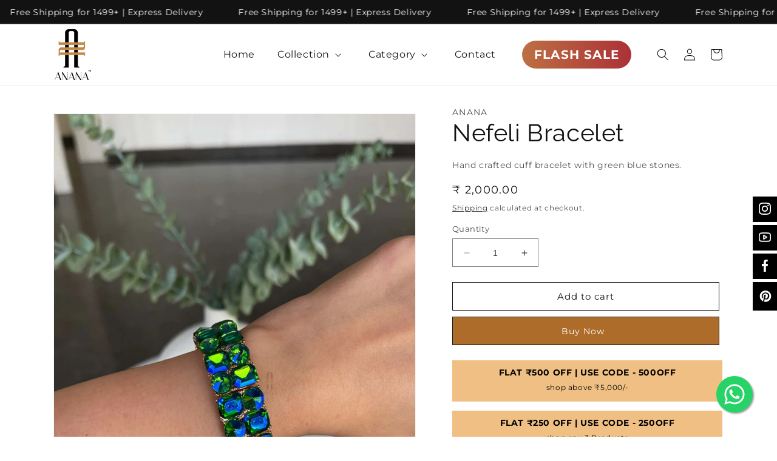

--- FILE ---
content_type: text/html; charset=utf-8
request_url: https://www.anana.co.in/products/nefeli-bracelet
body_size: 58741
content:
<!-- crazy-load LOAD CONFIG -->



<!-- crazy-load BEGIN CAPTURE --><!-- crazy-load LOAD HTML -->
<!doctype html>
<html class="no-js" lang="en">
  <head>
<!-- crazy-load BEGIN HEAD TOP -->



<!-- preload_image_lcp -->
<style>

</style>
<style>

</style>

<script>
	var is_admin_interface=true;
	var template_name='product';
	var canonical_url='https://www.anana.co.in/products/nefeli-bracelet';
	var request_path='/products/nefeli-bracelet';
	var timerStart = Date.now();

	var __engine_loaded=[];
	var __engine_scriptspreloading=[];	
	var __engine_scriptsloading=[];
	var __engine_other=[];
	var __engine_asyncloading=[];
	var __engine_event=[];
	var __engine_objects_queue = [];
	var __engine_scripts_queue = [];
	var __exceptions = [];

	console.log('%c Speed Optimization by SpeedUP.GURU ', 'background: #bada55; color: #000000');
	console.log('build 1.00');

	var engine = {}; engine.settings = {
		'global': {
			'debug': true,
			'fend': {
				'files': true,
				'inline': true,
			},
			'fend_debug': {
				'files_queue': false,
				'inline_queue': false,
				'steps_loading': false,
				'files_loaded': false,
				'inline_loaded': false
			},
			'l': 'd3d3LmFuYW5hLmNvLmluZ3RndGNMQTNA'
		},
		'__opt1': {'p': 1000,'s': 2700,'o': 2200,'a': 7500},
		'__opt2': {'p': 100,'s': 300,'o': 150,'a': 7500}
	}

	engine.settings["global"]['time'] = 2024102604;

	__engine_objects_queue['loaded'] = ['loaded'];
	__engine_objects_queue['scriptspreloading'] = [];
	__engine_objects_queue['scriptsloading'] = ['recaptcha'];
	__engine_objects_queue['other'] = ['__fend_trekkie.integrations'];
	__engine_objects_queue['event'] = [
		'buyitnow',
		'video',
		'video-native'
	];

	__exceptions['js'] = [];
	__exceptions['js']['class'] = ['__init'];
	__exceptions['js']['data-src'] = ['option_selection'];
	__exceptions['js']['innerHTML'] = [
		'var Shopify = Shopify',
		'window.asyncLoad',
		'window.theme = window.theme',
		'window.productStrings',
		'window.ShopifyAnalytics = window.ShopifyAnalytics',
	];

	window.lazySizesConfig = {
		init: true,
		loadMode: 1,
		loadHidden: false,
		hFac: 0.5,
		expFactor: 2,
		ricTimeout: 150,
		lazyClass: 'lazyload',
		loadingClass: 'lazyloading',
		loadedClass: 'lazyloaded'
	};
</script>
<script>
/* loadjs */
loadjs=function(){var h=function(){},c={},u={},f={};function o(e,n){if(e){var r=f[e];if(u[e]=n,r)for(;r.length;)r[0](e,n),r.splice(0,1)}}function l(e,n){e.call&&(e={success:e}),n.length?(e.error||h)(n):(e.success||h)(e)}function d(r,t,s,i){var c,o,e=document,n=s.async,u=(s.numRetries||0)+1,f=s.before||h,l=r.replace(/[\?|#].*$/,""),a=r.replace(/^(css|img)!/,"");i=i||0,/(^css!|\.css$)/.test(l)?((o=e.createElement("link")).rel="stylesheet",o.href=a,(c="hideFocus"in o)&&o.relList&&(c=0,o.rel="preload",o.as="style")):/(^img!|\.(png|gif|jpg|svg|webp)$)/.test(l)?(o=e.createElement("img")).src=a:((o=e.createElement("script")).src=r,o.async=void 0===n||n),!(o.onload=o.onerror=o.onbeforeload=function(e){var n=e.type[0];if(c)try{o.sheet.cssText.length||(n="e")}catch(e){18!=e.code&&(n="e")}if("e"==n){if((i+=1)<u)return d(r,t,s,i)}else if("preload"==o.rel&&"style"==o.as)return o.rel="stylesheet";t(r,n,e.defaultPrevented)})!==f(r,o)&&e.head.appendChild(o)}function r(e,n,r){var t,s;if(n&&n.trim&&(t=n),s=(t?r:n)||{},t){if(t in c)throw"LoadJS";c[t]=!0}function i(n,r){!function(e,t,n){var r,s,i=(e=e.push?e:[e]).length,c=i,o=[];for(r=function(e,n,r){if("e"==n&&o.push(e),"b"==n){if(!r)return;o.push(e)}--i||t(o)},s=0;s<c;s++)d(e[s],r,n)}(e,function(e){l(s,e),n&&l({success:n,error:r},e),o(t,e)},s)}if(s.returnPromise)return new Promise(i);i()}return r.ready=function(e,n){return function(e,r){e=e.push?e:[e];var n,t,s,i=[],c=e.length,o=c;for(n=function(e,n){n.length&&i.push(e),--o||r(i)};c--;)t=e[c],(s=u[t])?n(t,s):(f[t]=f[t]||[]).push(n)}(e,function(e){l(n,e)}),r},r.done=function(e){o(e,[])},r.reset=function(){c={},u={},f={}},r.isDefined=function(e){return e in c},r}();loadJS=loadjs;

/* isMobile */
window.isMobile = function() {
    let check = false;
    (function(a){if(/(android|bb\d+|meego).+mobile|avantgo|bada\/|blackberry|blazer|compal|elaine|fennec|hiptop|iemobile|ip(hone|od)|iris|kindle|lge |maemo|midp|mmp|mobile.+firefox|netfront|opera m(ob|in)i|palm( os)?|phone|p(ixi|re)\/|plucker|pocket|psp|series(4|6)0|symbian|treo|up\.(browser|link)|vodafone|wap|windows ce|xda|xiino/i.test(a)||/1207|6310|6590|3gso|4thp|50[1-6]i|770s|802s|a wa|abac|ac(er|oo|s\-)|ai(ko|rn)|al(av|ca|co)|amoi|an(ex|ny|yw)|aptu|ar(ch|go)|as(te|us)|attw|au(di|\-m|r |s )|avan|be(ck|ll|nq)|bi(lb|rd)|bl(ac|az)|br(e|v)w|bumb|bw\-(n|u)|c55\/|capi|ccwa|cdm\-|cell|chtm|cldc|cmd\-|co(mp|nd)|craw|da(it|ll|ng)|dbte|dc\-s|devi|dica|dmob|do(c|p)o|ds(12|\-d)|el(49|ai)|em(l2|ul)|er(ic|k0)|esl8|ez([4-7]0|os|wa|ze)|fetc|fly(\-|_)|g1 u|g560|gene|gf\-5|g\-mo|go(\.w|od)|gr(ad|un)|haie|hcit|hd\-(m|p|t)|hei\-|hi(pt|ta)|hp( i|ip)|hs\-c|ht(c(\-| |_|a|g|p|s|t)|tp)|hu(aw|tc)|i\-(20|go|ma)|i230|iac( |\-|\/)|ibro|idea|ig01|ikom|im1k|inno|ipaq|iris|ja(t|v)a|jbro|jemu|jigs|kddi|keji|kgt( |\/)|klon|kpt |kwc\-|kyo(c|k)|le(no|xi)|lg( g|\/(k|l|u)|50|54|\-[a-w])|libw|lynx|m1\-w|m3ga|m50\/|ma(te|ui|xo)|mc(01|21|ca)|m\-cr|me(rc|ri)|mi(o8|oa|ts)|mmef|mo(01|02|bi|de|do|t(\-| |o|v)|zz)|mt(50|p1|v )|mwbp|mywa|n10[0-2]|n20[2-3]|n30(0|2)|n50(0|2|5)|n7(0(0|1)|10)|ne((c|m)\-|on|tf|wf|wg|wt)|nok(6|i)|nzph|o2im|op(ti|wv)|oran|owg1|p800|pan(a|d|t)|pdxg|pg(13|\-([1-8]|c))|phil|pire|pl(ay|uc)|pn\-2|po(ck|rt|se)|prox|psio|pt\-g|qa\-a|qc(07|12|21|32|60|\-[2-7]|i\-)|qtek|r380|r600|raks|rim9|ro(ve|zo)|s55\/|sa(ge|ma|mm|ms|ny|va)|sc(01|h\-|oo|p\-)|sdk\/|se(c(\-|0|1)|47|mc|nd|ri)|sgh\-|shar|sie(\-|m)|sk\-0|sl(45|id)|sm(al|ar|b3|it|t5)|so(ft|ny)|sp(01|h\-|v\-|v )|sy(01|mb)|t2(18|50)|t6(00|10|18)|ta(gt|lk)|tcl\-|tdg\-|tel(i|m)|tim\-|t\-mo|to(pl|sh)|ts(70|m\-|m3|m5)|tx\-9|up(\.b|g1|si)|utst|v400|v750|veri|vi(rg|te)|vk(40|5[0-3]|\-v)|vm40|voda|vulc|vx(52|53|60|61|70|80|81|83|85|98)|w3c(\-| )|webc|whit|wi(g |nc|nw)|wmlb|wonu|x700|yas\-|your|zeto|zte\-/i.test(a.substr(0,4))) check = true;})(navigator.userAgent||navigator.vendor||window.opera);
    return check;
};

/* lazyload */
!function(){function t(t,e){return e={exports:{}},t(e,e.exports),e.exports}var e=t(function(t){!function(e,i){var r=function(t,e){"use strict";if(e.getElementsByClassName){var i,r,a=e.documentElement,n=t.Date,s=t.HTMLPictureElement,o=t.addEventListener,l=t.setTimeout,c=t.requestAnimationFrame||l,u=t.requestIdleCallback,d=/^picture$/i,f=["load","error","lazyincluded","_lazyloaded"],g={},z=Array.prototype.forEach,y=function(t,e){return g[e]||(g[e]=new RegExp("(\\s|^)"+e+"(\\s|$)")),g[e].test(t.getAttribute("class")||"")&&g[e]},p=function(t,e){y(t,e)||t.setAttribute("class",(t.getAttribute("class")||"").trim()+" "+e)},v=function(t,e){var i;(i=y(t,e))&&t.setAttribute("class",(t.getAttribute("class")||"").replace(i," "))},m=function(t,e,i){var r=i?"addEventListener":"removeEventListener";i&&m(t,e),f.forEach(function(i){t[r](i,e)})},b=function(t,r,a,n,s){var o=e.createEvent("CustomEvent");return a||(a={}),a.instance=i,o.initCustomEvent(r,!n,!s,a),t.dispatchEvent(o),o},A=function(e,i){var a;!s&&(a=t.picturefill||r.pf)?a({reevaluate:!0,elements:[e]}):i&&i.src&&(e.src=i.src)},h=function(t,e){return(getComputedStyle(t,null)||{})[e]},C=function(t,e,i){for(i=i||t.offsetWidth;i<r.minSize&&e&&!t._lazysizesWidth;)i=e.offsetWidth,e=e.parentNode;return i},E=function(){var t,i,r=[],a=[],n=r,s=function(){var e=n;for(n=r.length?a:r,t=!0,i=!1;e.length;)e.shift()();t=!1},o=function(r,a){t&&!a?r.apply(this,arguments):(n.push(r),i||(i=!0,(e.hidden?l:c)(s)))};return o._lsFlush=s,o}(),w=function(t,e){return e?function(){E(t)}:function(){var e=this,i=arguments;E(function(){t.apply(e,i)})}},_=function(t){var e,i=0,a=r.throttleDelay,s=r.ricTimeout,o=function(){e=!1,i=n.now(),t()},c=u&&s>49?function(){u(o,{timeout:s}),s!==r.ricTimeout&&(s=r.ricTimeout)}:w(function(){l(o)},!0);return function(t){var r;(t=!0===t)&&(s=33),e||(e=!0,r=a-(n.now()-i),r<0&&(r=0),t||r<9?c():l(c,r))}},S=function(t){var e,i,r=function(){e=null,t()},a=function(){var t=n.now()-i;t<99?l(a,99-t):(u||r)(r)};return function(){i=n.now(),e||(e=l(a,99))}};!function(){var e,i={lazyClass:"lazyload",loadedClass:"lazyloaded",loadingClass:"lazyloading",preloadClass:"lazypreload",errorClass:"lazyerror",autosizesClass:"lazyautosizes",srcAttr:"data-src",srcsetAttr:"data-srcset",sizesAttr:"data-sizes",minSize:40,customMedia:{},init:!0,expFactor:1.5,hFac:.8,loadMode:2,loadHidden:!0,ricTimeout:0,throttleDelay:125};r=t.lazySizesConfig||t.lazysizesConfig||{};for(e in i)e in r||(r[e]=i[e]);t.lazySizesConfig=r,l(function(){r.init&&L()})}();var N=function(){var s,c,u,f,g,C,N,L,M,x,F,T,j,W,I=/^img$/i,O=/^iframe$/i,k="onscroll"in t&&!/glebot/.test(navigator.userAgent),B=0,R=0,$=-1,H=function(t){R--,t&&t.target&&m(t.target,H),(!t||R<0||!t.target)&&(R=0)},U=function(t,i){var r,n=t,s="hidden"==h(e.body,"visibility")||"hidden"!=h(t,"visibility");for(L-=i,F+=i,M-=i,x+=i;s&&(n=n.offsetParent)&&n!=e.body&&n!=a;)(s=(h(n,"opacity")||1)>0)&&"visible"!=h(n,"overflow")&&(r=n.getBoundingClientRect(),s=x>r.left&&M<r.right&&F>r.top-1&&L<r.bottom+1);return s},D=function(){var t,n,o,l,u,d,g,z,y,p=i.elements;if((f=r.loadMode)&&R<8&&(t=p.length)){n=0,$++,null==j&&("expand"in r||(r.expand=a.clientHeight>500&&a.clientWidth>500?500:370),T=r.expand,j=T*r.expFactor),B<j&&R<1&&$>2&&f>2&&!e.hidden?(B=j,$=0):B=f>1&&$>1&&R<6?T:0;for(;n<t;n++)if(p[n]&&!p[n]._lazyRace)if(k)if((z=p[n].getAttribute("data-expand"))&&(d=1*z)||(d=B),y!==d&&(C=innerWidth+d*W,N=innerHeight+d,g=-1*d,y=d),o=p[n].getBoundingClientRect(),(F=o.bottom)>=g&&(L=o.top)<=N&&(x=o.right)>=g*W&&(M=o.left)<=C&&(F||x||M||L)&&(r.loadHidden||"hidden"!=h(p[n],"visibility"))&&(c&&R<3&&!z&&(f<3||$<4)||U(p[n],d))){if(Y(p[n]),u=!0,R>9)break}else!u&&c&&!l&&R<4&&$<4&&f>2&&(s[0]||r.preloadAfterLoad)&&(s[0]||!z&&(F||x||M||L||"auto"!=p[n].getAttribute(r.sizesAttr)))&&(l=s[0]||p[n]);else Y(p[n]);l&&!u&&Y(l)}},q=_(D),X=function(t){p(t.target,r.loadedClass),v(t.target,r.loadingClass),m(t.target,Q),b(t.target,"lazyloaded")},J=w(X),Q=function(t){J({target:t.target})},V=function(t,e){try{t.contentWindow.location.replace(e)}catch(i){t.src=e}},G=function(t){var e,i=t.getAttribute(r.srcsetAttr);(e=r.customMedia[t.getAttribute("data-media")||t.getAttribute("media")])&&t.setAttribute("media",e),i&&t.setAttribute("srcset",i)},K=w(function(t,e,i,a,n){var s,o,c,f,g,y;(g=b(t,"lazybeforeunveil",e)).defaultPrevented||(a&&(i?p(t,r.autosizesClass):t.setAttribute("sizes",a)),o=t.getAttribute(r.srcsetAttr),s=t.getAttribute(r.srcAttr),n&&(c=t.parentNode,f=c&&d.test(c.nodeName||"")),y=e.firesLoad||"src"in t&&(o||s||f),g={target:t},y&&(m(t,H,!0),clearTimeout(u),u=l(H,2500),p(t,r.loadingClass),m(t,Q,!0)),f&&z.call(c.getElementsByTagName("source"),G),o?t.setAttribute("srcset",o):s&&!f&&(O.test(t.nodeName)?V(t,s):t.src=s),n&&(o||f)&&A(t,{src:s})),t._lazyRace&&delete t._lazyRace,v(t,r.lazyClass),E(function(){(!y||t.complete&&t.naturalWidth>1)&&(y?H(g):R--,X(g))},!0)}),Y=function(t){var e,i=I.test(t.nodeName),a=i&&(t.getAttribute(r.sizesAttr)||t.getAttribute("sizes")),n="auto"==a;(!n&&c||!i||!t.getAttribute("src")&&!t.srcset||t.complete||y(t,r.errorClass)||!y(t,r.lazyClass))&&(e=b(t,"lazyunveilread").detail,n&&P.updateElem(t,!0,t.offsetWidth),t._lazyRace=!0,R++,K(t,e,n,a,i))},Z=function(){if(!c){if(n.now()-g<999)return void l(Z,999);var t=S(function(){r.loadMode=3,q()});c=!0,r.loadMode=3,q(),o("scroll",function(){3==r.loadMode&&(r.loadMode=2),t()},!0)}};return{_:function(){g=n.now(),i.elements=e.getElementsByClassName(r.lazyClass),s=e.getElementsByClassName(r.lazyClass+" "+r.preloadClass),W=r.hFac,o("scroll",q,!0),o("resize",q,!0),t.MutationObserver?new MutationObserver(q).observe(a,{childList:!0,subtree:!0,attributes:!0}):(a.addEventListener("DOMNodeInserted",q,!0),a.addEventListener("DOMAttrModified",q,!0),setInterval(q,999)),o("hashchange",q,!0),["focus","mouseover","click","load","transitionend","animationend","webkitAnimationEnd"].forEach(function(t){e.addEventListener(t,q,!0)}),/d$|^c/.test(e.readyState)?Z():(o("load",Z),e.addEventListener("DOMContentLoaded",q),l(Z,2e4)),i.elements.length?(D(),E._lsFlush()):q()},checkElems:q,unveil:Y}}(),P=function(){var t,i=w(function(t,e,i,r){var a,n,s;if(t._lazysizesWidth=r,r+="px",t.setAttribute("sizes",r),d.test(e.nodeName||""))for(a=e.getElementsByTagName("source"),n=0,s=a.length;n<s;n++)a[n].setAttribute("sizes",r);i.detail.dataAttr||A(t,i.detail)}),a=function(t,e,r){var a,n=t.parentNode;n&&(r=C(t,n,r),a=b(t,"lazybeforesizes",{width:r,dataAttr:!!e}),a.defaultPrevented||(r=a.detail.width)&&r!==t._lazysizesWidth&&i(t,n,a,r))},n=function(){var e,i=t.length;if(i)for(e=0;e<i;e++)a(t[e])},s=S(n);return{_:function(){t=e.getElementsByClassName(r.autosizesClass),o("resize",s)},checkElems:s,updateElem:a}}(),L=function(){L.i||(L.i=!0,P._(),N._())};return i={cfg:r,autoSizer:P,loader:N,init:L,uP:A,aC:p,rC:v,hC:y,fire:b,gW:C,rAF:E}}}(e,e.document);e.lazySizes=r,"object"==typeof t&&t.exports&&(t.exports=r)}(window)}),i=(t(function(t){!function(i,r){var a=function(t){r(i.lazySizes,t),i.removeEventListener("lazyunveilread",a,!0)};r=r.bind(null,i,i.document),"object"==typeof t&&t.exports?r(e):i.lazySizes?a():i.addEventListener("lazyunveilread",a,!0)}(window,function(t,e,i,r){"use strict";function a(t){var e=getComputedStyle(t,null)||{},i=e.fontFamily||"",r=i.match(c)||"",a=r&&i.match(u)||"";return a&&(a=a[1]),{fit:r&&r[1]||"",position:g[a]||a||"center"}}function n(t,e){var r,a,n=i.cfg,s=t.cloneNode(!1),o=s.style,l=function(){var e=t.currentSrc||t.src;e&&a!==e&&(a=e,o.backgroundImage="url("+(f.test(e)?JSON.stringify(e):e)+")",r||(r=!0,i.rC(s,n.loadingClass),i.aC(s,n.loadedClass)))},c=function(){i.rAF(l)};t._lazysizesParentFit=e.fit,t.addEventListener("lazyloaded",c,!0),t.addEventListener("load",c,!0),s.addEventListener("load",function(){var t=s.currentSrc||s.src;t&&t!=d&&(s.src=d,s.srcset="")}),i.rAF(function(){var r=t,a=t.parentNode;"PICTURE"==a.nodeName.toUpperCase()&&(r=a,a=a.parentNode),i.rC(s,n.loadedClass),i.rC(s,n.lazyClass),i.aC(s,n.loadingClass),i.aC(s,n.objectFitClass||"lazysizes-display-clone"),s.getAttribute(n.srcsetAttr)&&s.setAttribute(n.srcsetAttr,""),s.getAttribute(n.srcAttr)&&s.setAttribute(n.srcAttr,""),s.src=d,s.srcset="",o.backgroundRepeat="no-repeat",o.backgroundPosition=e.position,o.backgroundSize=e.fit,r.style.display="none",t.setAttribute("data-parent-fit",e.fit),t.setAttribute("data-parent-container","prev"),a.insertBefore(s,r),t._lazysizesParentFit&&delete t._lazysizesParentFit,t.complete&&l()})}var s=e.createElement("a").style,o="objectFit"in s,l=o&&"objectPosition"in s,c=/object-fit["']*\s*:\s*["']*(contain|cover)/,u=/object-position["']*\s*:\s*["']*(.+?)(?=($|,|'|"|;))/,d="[data-uri]",f=/\(|\)|'/,g={center:"center","50% 50%":"center"};if(!o||!l){var z=function(t){if(t.detail.instance==i){var e=t.target,r=a(e);!r.fit||o&&"center"==r.position||n(e,r)}};t.addEventListener("lazyunveilread",z,!0),r&&r.detail&&z(r)}})}),t(function(t){!function(i,r){var a=function(){r(i.lazySizes),i.removeEventListener("lazyunveilread",a,!0)};r=r.bind(null,i,i.document),"object"==typeof t&&t.exports?r(e):i.lazySizes?a():i.addEventListener("lazyunveilread",a,!0)}(window,function(t,e,i){"use strict";if(t.addEventListener){var r=/\s+(\d+)(w|h)\s+(\d+)(w|h)/,a=/parent-fit["']*\s*:\s*["']*(contain|cover|width)/,n=/parent-container["']*\s*:\s*["']*(.+?)(?=(\s|$|,|'|"|;))/,s=/^picture$/i,o=function(t){return getComputedStyle(t,null)||{}},l={getParent:function(e,i){var r=e,a=e.parentNode;return i&&"prev"!=i||!a||!s.test(a.nodeName||"")||(a=a.parentNode),"self"!=i&&(r="prev"==i?e.previousElementSibling:i&&(a.closest||t.jQuery)?(a.closest?a.closest(i):jQuery(a).closest(i)[0])||a:a),r},getFit:function(t){var e,i,r=o(t),s=r.content||r.fontFamily,c={fit:t._lazysizesParentFit||t.getAttribute("data-parent-fit")};return!c.fit&&s&&(e=s.match(a))&&(c.fit=e[1]),c.fit?(i=t._lazysizesParentContainer||t.getAttribute("data-parent-container"),!i&&s&&(e=s.match(n))&&(i=e[1]),c.parent=l.getParent(t,i)):c.fit=r.objectFit,c},getImageRatio:function(e){var i,a,n,o,l,c=e.parentNode,u=c&&s.test(c.nodeName||"")?c.querySelectorAll("source, img"):[e];for(i=0;i<u.length;i++)if(e=u[i],a=e.getAttribute(lazySizesConfig.srcsetAttr)||e.getAttribute("srcset")||e.getAttribute("data-pfsrcset")||e.getAttribute("data-risrcset")||"",n=e._lsMedia||e.getAttribute("media"),n=lazySizesConfig.customMedia[e.getAttribute("data-media")||n]||n,a&&(!n||(t.matchMedia&&matchMedia(n)||{}).matches)){o=parseFloat(e.getAttribute("data-aspectratio")),!o&&(l=a.match(r))&&(o="w"==l[2]?l[1]/l[3]:l[3]/l[1]);break}return o},calculateSize:function(t,e){var i,r,a,n,s=this.getFit(t),o=s.fit,l=s.parent;return"width"==o||("contain"==o||"cover"==o)&&(a=this.getImageRatio(t))?(l?e=l.clientWidth:l=t,n=e,"width"==o?n=e:(r=l.clientHeight)>40&&(i=e/r)&&("cover"==o&&i<a||"contain"==o&&i>a)&&(n=e*(a/i)),n):e}};i.parentFit=l,e.addEventListener("lazybeforesizes",function(t){if(!t.defaultPrevented&&t.detail.instance==i){var e=t.target;t.detail.width=l.calculateSize(e,t.detail.width)}})}})}),t(function(t){!function(i,r){var a=function(){r(i.lazySizes),i.removeEventListener("lazyunveilread",a,!0)};r=r.bind(null,i,i.document),"object"==typeof t&&t.exports?r(e):i.lazySizes?a():i.addEventListener("lazyunveilread",a,!0)}(window,function(t,e,i){"use strict";function r(e,i){var r,a,n,s,o=t.getComputedStyle(e);a=e.parentNode,s={isPicture:!(!a||!f.test(a.nodeName||""))},n=function(t,i){var r=e.getAttribute("data-"+t);if(!r){var a=o.getPropertyValue("--ls-"+t);a&&(r=a.trim())}if(r){if("true"==r)r=!0;else if("false"==r)r=!1;else if(d.test(r))r=parseFloat(r);else if("function"==typeof c[t])r=c[t](e,r);else if(p.test(r))try{r=JSON.parse(r)}catch(t){}s[t]=r}else t in c&&"function"!=typeof c[t]?s[t]=c[t]:i&&"function"==typeof c[t]&&(s[t]=c[t](e,r))};for(r in c)n(r);return i.replace(y,function(t,e){e in s||n(e,!0)}),s}function a(t,e){var i=[],r=function(t,i){return u[typeof e[i]]?e[i]:t};return i.srcset=[],e.absUrl&&(m.setAttribute("href",t),t=m.href),t=((e.prefix||"")+t+(e.postfix||"")).replace(y,r),e.widths.forEach(function(r){var a=e.widthmap[r]||r,n={u:t.replace(g,a).replace(z,e.ratio?Math.round(r*e.ratio):""),w:r};i.push(n),i.srcset.push(n.c=n.u+" "+r+"w")}),i}function n(t,i,r){var n=0,s=0,o=r;if(t){if("container"===i.ratio){for(n=o.scrollWidth,s=o.scrollHeight;!(n&&s||o===e);)o=o.parentNode,n=o.scrollWidth,s=o.scrollHeight;n&&s&&(i.ratio=s/n)}t=a(t,i),t.isPicture=i.isPicture,A&&"IMG"==r.nodeName.toUpperCase()?r.removeAttribute(l.srcsetAttr):r.setAttribute(l.srcsetAttr,t.srcset.join(", ")),Object.defineProperty(r,"_lazyrias",{value:t,writable:!0})}}function s(t,e){var a=r(t,e);return c.modifyOptions.call(t,{target:t,details:a,detail:a}),i.fire(t,"lazyriasmodifyoptions",a),a}function o(t){return t.getAttribute(t.getAttribute("data-srcattr")||c.srcAttr)||t.getAttribute(l.srcsetAttr)||t.getAttribute(l.srcAttr)||t.getAttribute("data-pfsrcset")||""}var l,c,u={string:1,number:1},d=/^\-*\+*\d+\.*\d*$/,f=/^picture$/i,g=/\s*\{\s*width\s*\}\s*/i,z=/\s*\{\s*height\s*\}\s*/i,y=/\s*\{\s*([a-z0-9]+)\s*\}\s*/gi,p=/^\[.*\]|\{.*\}$/,v=/^(?:auto|\d+(px)?)$/,m=e.createElement("a"),b=e.createElement("img"),A="srcset"in b&&!("sizes"in b),h=!!t.HTMLPictureElement&&!A;!function(){var e,r=function(){},a={prefix:"",postfix:"",srcAttr:"data-src",absUrl:!1,modifyOptions:r,widthmap:{},ratio:!1};l=i&&i.cfg||t.lazySizesConfig,l||(l={},t.lazySizesConfig=l),l.supportsType||(l.supportsType=function(t){return!t}),l.rias||(l.rias={}),"widths"in(c=l.rias)||(c.widths=[],function(t){for(var e,i=0;!e||e<3e3;)i+=5,i>30&&(i+=1),e=36*i,t.push(e)}(c.widths));for(e in a)e in c||(c[e]=a[e])}(),addEventListener("lazybeforesizes",function(t){if(t.detail.instance==i){var e,r,a,u,d,f,z,y,p,m,b,A,E;if(e=t.target,t.detail.dataAttr&&!t.defaultPrevented&&!c.disabled&&(p=e.getAttribute(l.sizesAttr)||e.getAttribute("sizes"))&&v.test(p)){if(r=o(e),a=s(e,r),b=g.test(a.prefix)||g.test(a.postfix),a.isPicture&&(u=e.parentNode))for(d=u.getElementsByTagName("source"),f=0,z=d.length;f<z;f++)(b||g.test(y=o(d[f])))&&(n(y,a,d[f]),A=!0);b||g.test(r)?(n(r,a,e),A=!0):A&&(E=[],E.srcset=[],E.isPicture=!0,Object.defineProperty(e,"_lazyrias",{value:E,writable:!0})),A&&(h?e.removeAttribute(l.srcAttr):"auto"!=p&&(m={width:parseInt(p,10)},C({target:e,detail:m})))}}},!0);var C=function(){var r=function(t,e){return t.w-e.w},a=function(t){var e,i,r=t.length,a=t[r-1],n=0;for(n;n<r;n++)if(a=t[n],a.d=a.w/t.w,a.d>=t.d){!a.cached&&(e=t[n-1])&&e.d>t.d-.13*Math.pow(t.d,2.2)&&(i=Math.pow(e.d-.6,1.6),e.cached&&(e.d+=.15*i),e.d+(a.d-t.d)*i>t.d&&(a=e));break}return a},n=function(t,e){var r;return!t._lazyrias&&i.pWS&&(r=i.pWS(t.getAttribute(l.srcsetAttr||""))).length&&(Object.defineProperty(t,"_lazyrias",{value:r,writable:!0}),e&&t.parentNode&&(r.isPicture="PICTURE"==t.parentNode.nodeName.toUpperCase())),t._lazyrias},s=function(e){var r=t.devicePixelRatio||1,a=i.getX&&i.getX(e);return Math.min(a||r,2.4,r)},o=function(e,i){var o,l,c,u,d,f;if(d=e._lazyrias,d.isPicture&&t.matchMedia)for(l=0,o=e.parentNode.getElementsByTagName("source"),c=o.length;l<c;l++)if(n(o[l])&&!o[l].getAttribute("type")&&(!(u=o[l].getAttribute("media"))||(matchMedia(u)||{}).matches)){d=o[l]._lazyrias;break}return(!d.w||d.w<i)&&(d.w=i,d.d=s(e),f=a(d.sort(r))),f},c=function(r){if(r.detail.instance==i){var a,s=r.target;if(!A&&(t.respimage||t.picturefill||lazySizesConfig.pf))return void e.removeEventListener("lazybeforesizes",c);("_lazyrias"in s||r.detail.dataAttr&&n(s,!0))&&(a=o(s,r.detail.width))&&a.u&&s._lazyrias.cur!=a.u&&(s._lazyrias.cur=a.u,a.cached=!0,i.rAF(function(){s.setAttribute(l.srcAttr,a.u),s.setAttribute("src",a.u)}))}};return h?c=function(){}:addEventListener("lazybeforesizes",c),c}()})}),t(function(t){!function(i,r){var a=function(){r(i.lazySizes),i.removeEventListener("lazyunveilread",a,!0)};r=r.bind(null,i,i.document),"object"==typeof t&&t.exports?r(e):i.lazySizes?a():i.addEventListener("lazyunveilread",a,!0)}(window,function(t,e,i){"use strict";if(t.addEventListener){var r=/\s+/g,a=/\s*\|\s+|\s+\|\s*/g,n=/^(.+?)(?:\s+\[\s*(.+?)\s*\])?$/,s=/\(|\)|'/,o={contain:1,cover:1},l=function(t){var e=i.gW(t,t.parentNode);return(!t._lazysizesWidth||e>t._lazysizesWidth)&&(t._lazysizesWidth=e),t._lazysizesWidth},c=function(t){var e;return e=(getComputedStyle(t)||{getPropertyValue:function(){}}).getPropertyValue("background-size"),!o[e]&&o[t.style.backgroundSize]&&(e=t.style.backgroundSize),e},u=function(t,i,s){var o=e.createElement("picture"),l=i.getAttribute(lazySizesConfig.sizesAttr),c=i.getAttribute("data-ratio"),u=i.getAttribute("data-optimumx");i._lazybgset&&i._lazybgset.parentNode==i&&i.removeChild(i._lazybgset),Object.defineProperty(s,"_lazybgset",{value:i,writable:!0}),Object.defineProperty(i,"_lazybgset",{value:o,writable:!0}),t=t.replace(r," ").split(a),o.style.display="none",s.className=lazySizesConfig.lazyClass,1!=t.length||l||(l="auto"),t.forEach(function(t){var i,r=e.createElement("source");l&&"auto"!=l&&r.setAttribute("sizes",l),(i=t.match(n))&&(r.setAttribute(lazySizesConfig.srcsetAttr,i[1]),i[2]&&r.setAttribute("media",lazySizesConfig.customMedia[i[2]]||i[2])),o.appendChild(r)}),l&&(s.setAttribute(lazySizesConfig.sizesAttr,l),i.removeAttribute(lazySizesConfig.sizesAttr),i.removeAttribute("sizes")),u&&s.setAttribute("data-optimumx",u),c&&s.setAttribute("data-ratio",c),o.appendChild(s),i.appendChild(o)},d=function(t){if(t.target._lazybgset){var e=t.target,r=e._lazybgset,a=e.currentSrc||e.src;a&&(r.style.backgroundImage="url("+(s.test(a)?JSON.stringify(a):a)+")"),e._lazybgsetLoading&&(i.fire(r,"_lazyloaded",{},!1,!0),delete e._lazybgsetLoading)}};addEventListener("lazybeforeunveil",function(t){var r,a,n;!t.defaultPrevented&&(r=t.target.getAttribute("data-bgset"))&&(n=t.target,a=e.createElement("img"),a.alt="",a._lazybgsetLoading=!0,t.detail.firesLoad=!0,u(r,n,a),setTimeout(function(){i.loader.unveil(a),i.rAF(function(){i.fire(a,"_lazyloaded",{},!0,!0),a.complete&&d({target:a})})}))}),e.addEventListener("load",d,!0),t.addEventListener("lazybeforesizes",function(t){if(t.detail.instance==i&&t.target._lazybgset&&t.detail.dataAttr){var e=t.target._lazybgset,r=c(e);o[r]&&(t.target._lazysizesParentFit=r,i.rAF(function(){t.target.setAttribute("data-parent-fit",r),t.target._lazysizesParentFit&&delete t.target._lazysizesParentFit}))}},!0),e.documentElement.addEventListener("lazybeforesizes",function(t){!t.defaultPrevented&&t.target._lazybgset&&t.detail.instance==i&&(t.detail.width=l(t.target._lazybgset))})}})}),t(function(t){!function(i,r){var a=function(){r(i.lazySizes),i.removeEventListener("lazyunveilread",a,!0)};r=r.bind(null,i,i.document),"object"==typeof t&&t.exports?r(e):i.lazySizes?a():i.addEventListener("lazyunveilread",a,!0)}(window,function(t,e,i){"use strict";var r,a=e.createElement("img");!("srcset"in a)||"sizes"in a||t.HTMLPictureElement||(r=/^picture$/i,e.addEventListener("lazybeforeunveil",function(t){if(t.detail.instance==i){var a,n,s,o,l,c,u;!t.defaultPrevented&&!lazySizesConfig.noIOSFix&&(a=t.target)&&(s=a.getAttribute(lazySizesConfig.srcsetAttr))&&(n=a.parentNode)&&((l=r.test(n.nodeName||""))||(o=a.getAttribute("sizes")||a.getAttribute(lazySizesConfig.sizesAttr)))&&(c=l?n:e.createElement("picture"),a._lazyImgSrc||Object.defineProperty(a,"_lazyImgSrc",{value:e.createElement("source"),writable:!0}),u=a._lazyImgSrc,o&&u.setAttribute("sizes",o),u.setAttribute(lazySizesConfig.srcsetAttr,s),a.setAttribute("data-pfsrcset",s),a.removeAttribute(lazySizesConfig.srcsetAttr),l||(n.insertBefore(c,a),c.appendChild(a)),c.insertBefore(u,a))}}))})}));t(function(t){!function(r,a){var n=function(){a(r.lazySizes),r.removeEventListener("lazyunveilread",n,!0)};a=a.bind(null,r,r.document),"object"==typeof t&&t.exports?a(e,i):r.lazySizes?n():r.addEventListener("lazyunveilread",n,!0)}(window,function(t,e,i){"use strict";var r,a=i&&i.cfg||t.lazySizesConfig,n=e.createElement("img"),s="sizes"in n&&"srcset"in n,o=/\s+\d+h/g,l=function(){var t=/\s+(\d+)(w|h)\s+(\d+)(w|h)/,i=Array.prototype.forEach;return function(r){var a=e.createElement("img"),n=function(e){var i,r,a=e.getAttribute(lazySizesConfig.srcsetAttr);a&&((r=a.match(t))&&(i="w"==r[2]?r[1]/r[3]:r[3]/r[1])&&e.setAttribute("data-aspectratio",i),e.setAttribute(lazySizesConfig.srcsetAttr,a.replace(o,"")))},s=function(t){var e=t.target.parentNode;e&&"PICTURE"==e.nodeName&&i.call(e.getElementsByTagName("source"),n),n(t.target)},l=function(){a.currentSrc&&e.removeEventListener("lazybeforeunveil",s)};r[1]&&(e.addEventListener("lazybeforeunveil",s),a.onload=l,a.onerror=l,a.srcset="data:,a 1w 1h",a.complete&&l())}}();if(a||(a={},t.lazySizesConfig=a),a.supportsType||(a.supportsType=function(t){return!t}),!t.picturefill&&!a.pf){if(t.HTMLPictureElement&&s)return e.msElementsFromPoint&&l(navigator.userAgent.match(/Edge\/(\d+)/)),void(a.pf=function(){});a.pf=function(e){var i,a;if(!t.picturefill)for(i=0,a=e.elements.length;i<a;i++)r(e.elements[i])},r=function(){var n=function(t,e){return t.w-e.w},l=/^\s*\d+\.*\d*px\s*$/,c=function(t){var e,i,r=t.length,a=t[r-1],n=0;for(n;n<r;n++)if(a=t[n],a.d=a.w/t.w,a.d>=t.d){!a.cached&&(e=t[n-1])&&e.d>t.d-.13*Math.pow(t.d,2.2)&&(i=Math.pow(e.d-.6,1.6),e.cached&&(e.d+=.15*i),e.d+(a.d-t.d)*i>t.d&&(a=e));break}return a},u=function(){var t,e=/(([^,\s].[^\s]+)\s+(\d+)w)/g,i=/\s/,r=function(e,i,r,a){t.push({c:i,u:r,w:1*a})};return function(a){return t=[],a=a.trim(),a.replace(o,"").replace(e,r),t.length||!a||i.test(a)||t.push({c:a,u:a,w:99}),t}}(),d=function(){d.init||(d.init=!0,addEventListener("resize",function(){var t,i=e.getElementsByClassName("lazymatchmedia"),a=function(){var t,e;for(t=0,e=i.length;t<e;t++)r(i[t])};return function(){clearTimeout(t),t=setTimeout(a,66)}}()))},f=function(e,r){var n,s=e.getAttribute("srcset")||e.getAttribute(a.srcsetAttr);!s&&r&&(s=e._lazypolyfill?e._lazypolyfill._set:e.getAttribute(a.srcAttr)||e.getAttribute("src")),e._lazypolyfill&&e._lazypolyfill._set==s||(n=u(s||""),r&&e.parentNode&&(n.isPicture="PICTURE"==e.parentNode.nodeName.toUpperCase(),n.isPicture&&t.matchMedia&&(i.aC(e,"lazymatchmedia"),d())),n._set=s,Object.defineProperty(e,"_lazypolyfill",{value:n,writable:!0}))},g=function(e){var r=t.devicePixelRatio||1,a=i.getX&&i.getX(e);return Math.min(a||r,2.5,r)},z=function(e){return t.matchMedia?(z=function(t){return!t||(matchMedia(t)||{}).matches})(e):!e},y=function(t){var e,r,s,o,u,d,y;if(o=t,f(o,!0),u=o._lazypolyfill,u.isPicture)for(r=0,e=t.parentNode.getElementsByTagName("source"),s=e.length;r<s;r++)if(a.supportsType(e[r].getAttribute("type"),t)&&z(e[r].getAttribute("media"))){o=e[r],f(o),u=o._lazypolyfill;break}return u.length>1?(y=o.getAttribute("sizes")||"",y=l.test(y)&&parseInt(y,10)||i.gW(t,t.parentNode),u.d=g(t),!u.src||!u.w||u.w<y?(u.w=y,d=c(u.sort(n)),u.src=d):d=u.src):d=u[0],d},p=function(t){if(!s||!t.parentNode||"PICTURE"==t.parentNode.nodeName.toUpperCase()){var e=y(t);e&&e.u&&t._lazypolyfill.cur!=e.u&&(t._lazypolyfill.cur=e.u,e.cached=!0,t.setAttribute(a.srcAttr,e.u),t.setAttribute("src",e.u))}};return p.parse=u,p}(),a.loadedClass&&a.loadingClass&&function(){var t=[];['img[sizes$="px"][srcset].',"picture > img:not([srcset])."].forEach(function(e){t.push(e+a.loadedClass),t.push(e+a.loadingClass)}),a.pf({elements:e.querySelectorAll(t.join(", "))})}()}})})}();
!function(e,t){var a=function(){t(e.lazySizes),e.removeEventListener("lazyunveilread",a,!0)};t=t.bind(null,e,e.document),"object"==typeof module&&module.exports?t(require("lazysizes")):"function"==typeof define&&define.amd?define(["lazysizes"],t):e.lazySizes?a():e.addEventListener("lazyunveilread",a,!0)}(window,function(e,i,o){"use strict";var l,d,u={};function s(e,t,a){var n,r;u[e]||(n=i.createElement(t?"link":"script"),r=i.getElementsByTagName("script")[0],t?(n.rel="stylesheet",n.href=e):(n.onload=function(){n.onerror=null,n.onload=null,a()},n.onerror=n.onload,n.src=e),u[e]=!0,u[n.src||n.href]=!0,r.parentNode.insertBefore(n,r))}i.addEventListener&&(l=function(e,t){var a=i.createElement("img");a.onload=function(){a.onload=null,a.onerror=null,a=null,t()},a.onerror=a.onload,a.src=e,a&&a.complete&&a.onload&&a.onload()},addEventListener("lazybeforeunveil",function(e){var t,a,n;if(e.detail.instance==o&&!e.defaultPrevented){var r=e.target;if("none"==r.preload&&(r.preload=r.getAttribute("data-preload")||"auto"),null!=r.getAttribute("data-autoplay"))if(r.getAttribute("data-expand")&&!r.autoplay)try{r.play()}catch(e){}else requestAnimationFrame(function(){r.setAttribute("data-expand","-10"),o.aC(r,o.cfg.lazyClass)});(t=r.getAttribute("data-link"))&&s(t,!0),(t=r.getAttribute("data-script"))&&(e.detail.firesLoad=!0,s(t,null,function(){e.detail.firesLoad=!1,o.fire(r,"_lazyloaded",{},!0,!0)})),(t=r.getAttribute("data-require"))&&(o.cfg.requireJs?o.cfg.requireJs([t]):s(t)),(a=r.getAttribute("data-bg"))&&(e.detail.firesLoad=!0,l(a,function(){r.style.backgroundImage="url("+(d.test(a)?JSON.stringify(a):a)+")",e.detail.firesLoad=!1,o.fire(r,"_lazyloaded",{},!0,!0)})),(n=r.getAttribute("data-poster"))&&(e.detail.firesLoad=!0,l(n,function(){r.poster=n,e.detail.firesLoad=!1,o.fire(r,"_lazyloaded",{},!0,!0)}))}},!(d=/\(|\)|\s|'/)))});

/* queue */
const __opt_now=()=>+new Date,supportsRequestIdleCallback_="function"==typeof requestIdleCallback;class IdleDeadline{constructor(e){this.initTime_=e}get didTimeout(){return!1}timeRemaining(){return Math.max(0,50-(__opt_now()-this.initTime_))}}const requestIdleCallbackShim=e=>{const s=new IdleDeadline(__opt_now());return setTimeout(()=>e(s),0)},cancelIdleCallbackShim=e=>{clearTimeout(e)},rIC=supportsRequestIdleCallback_?requestIdleCallback:requestIdleCallbackShim,cIC=supportsRequestIdleCallback_?cancelIdleCallback:cancelIdleCallbackShim,createQueueMicrotaskViaPromises=()=>e=>{Promise.resolve().then(e)},createQueueMicrotaskViaMutationObserver=()=>{let e=0,s=[];const i=new MutationObserver(()=>{s.forEach(e=>e()),s=[]}),t=document.createTextNode("");return i.observe(t,{characterData:!0}),i=>{s.push(i),t.data=String(++e%2)}},queueMicrotask="function"==typeof Promise&&Promise.toString().indexOf("[native code]")>-1?createQueueMicrotaskViaPromises():createQueueMicrotaskViaMutationObserver();class IdleValue{constructor(e){this.init_=e,this.value_,this.idleHandle_=rIC(()=>{this.value_=this.init_()})}getValue(){return void 0===this.value_&&(this.cancleIdleInit_(),this.value_=this.init_()),this.value_}setValue(e){this.cancleIdleInit_(),this.value_=e}cancleIdleInit_(){this.idleHandle_&&(cIC(this.idleHandle_),this.idleHandle_=null)}}const defineIdleProperty=(e,s,i)=>{const t=new IdleValue(i);Object.defineProperty(e,s,{configurable:!0,get:t.getValue.bind(t),set:t.setValue.bind(t)})},defineIdleProperties=(e,s)=>{Object.keys(s).forEach(i=>{defineIdleProperty(e,i,s[i])})},DEFAULT_MIN_TASK_TIME=0,isSafari_=!("object"!=typeof safari||!safari.pushNotification);class IdleQueue{constructor({ensureTasksRun:e=!1,defaultMinTaskTime:s=DEFAULT_MIN_TASK_TIME}={}){this.idleCallbackHandle_=null,this.taskQueue_=[],this.isProcessing_=!1,this.state_=null,this.defaultMinTaskTime_=s,this.ensureTasksRun_=e,this.runTasksImmediately=this.runTasksImmediately.bind(this),this.runTasks_=this.runTasks_.bind(this),this.onVisibilityChange_=this.onVisibilityChange_.bind(this),this.ensureTasksRun_&&(addEventListener("visibilitychange",this.onVisibilityChange_,!0),isSafari_&&addEventListener("beforeunload",this.runTasksImmediately,!0))}pushTask(...e){this.addTask_(Array.prototype.push,...e)}unshiftTask(...e){this.addTask_(Array.prototype.unshift,...e)}runTasksImmediately(){this.runTasks_()}hasPendingTasks(){return this.taskQueue_.length>0}clearPendingTasks(){this.taskQueue_=[],this.cancelScheduledRun_()}getState(){return this.state_}destroy(){this.taskQueue_=[],this.cancelScheduledRun_(),this.ensureTasksRun_&&(removeEventListener("visibilitychange",this.onVisibilityChange_,!0),isSafari_&&removeEventListener("beforeunload",this.runTasksImmediately,!0))}addTask_(e,s,{minTaskTime:i=this.defaultMinTaskTime_}={}){const t={time:__opt_now(),visibilityState:document.visibilityState};e.call(this.taskQueue_,{state:t,task:s,minTaskTime:i}),this.scheduleTasksToRun_()}scheduleTasksToRun_(){this.ensureTasksRun_&&"hidden"===document.visibilityState?queueMicrotask(this.runTasks_):this.idleCallbackHandle_||(this.idleCallbackHandle_=rIC(this.runTasks_))}runTasks_(e){if(this.cancelScheduledRun_(),!this.isProcessing_){for(this.isProcessing_=!0;this.hasPendingTasks()&&!shouldYield(e,this.taskQueue_[0].minTaskTime);){const{task:e,state:s}=this.taskQueue_.shift();this.state_=s,e(s),this.state_=null}this.isProcessing_=!1,this.hasPendingTasks()&&this.scheduleTasksToRun_()}}cancelScheduledRun_(){cIC(this.idleCallbackHandle_),this.idleCallbackHandle_=null}onVisibilityChange_(){"hidden"===document.visibilityState&&this.runTasksImmediately()}}const shouldYield=(e,s)=>!!(e&&e.timeRemaining()<=s);

function var_dump(n){var o="";for(var r in n)o+=r+": "+n[r]+"\n";console.log('vardump > ' + o)}

function arraySearch(r,n){for(var e=0;e<r.length;e++)if(r[e]&&r[e].includes(n))return e;return!1}
function __opt_async_clear(a){a&&asyncLoadArr[arraySearch(asyncLoadArr,a)]&&asyncLoadArr.splice(arraySearch(asyncLoadArr,a),1)}

/* app functions */
var getLocation=function(e){var t=document.createElement("a");return t.href=e,t};function is_exception(e){if(__exceptions.js){var t=__exceptions.js;for(var r in t)for(var n in t[r]){switch(r){case"id":var a=e.getAttribute("id")||"";break;case"class":var a=e.getAttribute("class")||"";break;case"innerHTML":var a=e.innerHTML||"";break;case"type":var a=e.getAttribute("type")||"";break;case"preloading":case"app-preloading":case"data-src":var a=e.dataset.src||"";break;case"src":var a=e.src||"";break;default:var a=!1}if(!1!=a&&"function"==typeof t[r][n]&&(a=!1),!1!=a){if("preloading"==r||"app-preloading"==r||"src"==r||"data-src"==r){if(a.includes(t[r][n].replace("__skip_","")))return __opt_fend_debug.exceptions&&console.log("["+a+"], exception ["+t[r][n]+"/"+r+"]"),t[r][n].includes("__skip_")||("data-src"==r&&(e.src=a),"preloading"==r&&__preloading.push(a),"app-preloading"==r&&__app_preloading.push(a)),e.dataset.src="",!0}else if("innerHTML"==r){if(a.includes(t[r][n]))return __opt_fend_debug.exceptions&&console.log("["+a+"], exception ["+t[r][n]+"/"+r+"]"),!0}else if(a==t[r][n])return __opt_fend_debug.exceptions&&(console.log("exeception ["+t[r][n]+"/"+r+"] rule"),e.innerHTML&&console.log(e.innerHTML)),"id"==r&&delete t[r][n],!0}}}return!1}function getfilename(e){return e.split("\\").pop().split("/").pop().split("?").shift()}!function(){if("function"==typeof window.CustomEvent)return!1;function e(e,t){t=t||{bubbles:!1,cancelable:!1,detail:void 0};var r=document.createEvent("CustomEvent");return r.initCustomEvent(e,t.bubbles,t.cancelable,t.detail),r}e.prototype=window.Event.prototype,window.CustomEvent=e}();
</script>


	<script src="//www.anana.co.in/cdn/shop/t/1/assets/__clspeedapp-jquery.js?v=178998530519198483591732775800"></script>

<!-- crazy-load END HEAD TOP -->

      <link rel="preload" href="https://www.anana.co.in/cdn/shop/files/Anana_Mobile_Banner_2.webp?v=1721214944" as="image"> 
 <link rel="preload" href="https://www.anana.co.in/cdn/shop/files/Anana-Mobile-Banner.png?v=1719579495" as="image">
<link rel="stylesheet" href="https://unpkg.com/swiper/swiper-bundle.min.css"/>



    <script type="text/javascript">
        var wpErrors = [];

        window.onerror = function(error, url, line) {
            wpErrors.push({
                errorMessage : error,
                lineNumber : line
            });
        };
    </script>
    <script src="https://app.speedboostr.io/lazyloadjs/5b4e51-2.myshopify.com.js?v=1769795768&shop=www.anana.co.in&page_type=product"></script>


<meta charset="utf-8">
    <meta http-equiv="X-UA-Compatible" content="IE=edge">
    <meta name="viewport" content="width=device-width,initial-scale=1">
    <meta name="theme-color" content="">
    <link rel="canonical" href="https://www.anana.co.in/products/nefeli-bracelet">
    <link rel="preconnect" href="https://cdn.shopify.com" crossorigin><link rel="icon" type="image/png" href="//www.anana.co.in/cdn/shop/files/Anana_icon_852385fa-a835-470a-82fc-25ec78d3010e.png?crop=center&height=32&v=1685104235&width=32"><link rel="preconnect" href="https://fonts.shopifycdn.com" crossorigin><meta name="google-site-verification" content="TZo20gQdQ5K5n1FKPvkDub5iLtb5VWiCryqStYBG0Sk" />
    <meta name="google-site-verification" content="Wd7XsF9WDeAjwmOi1KdP3vqpdILz11a6MRhXrJk5dfg" />
    <title>
      Shop Emerald nefeli Bracelet
 &ndash; Anana</title>

    
      <meta name="description" content="Nefeli is a unique &amp; refined bracelet and a perfect match for dinner parties or any occasion that demands contemporary jewellery. Shop Now.">
    
    <meta name="ahrefs-site-verification" content="fac54f7e6b7546473f50e8294198d682f9401a1d1b338f04127c4f40563b2679">
    

<meta property="og:site_name" content="Anana">
<meta property="og:url" content="https://www.anana.co.in/products/nefeli-bracelet">
<meta property="og:title" content="Shop Emerald nefeli Bracelet">
<meta property="og:type" content="product">
<meta property="og:description" content="Nefeli is a unique &amp; refined bracelet and a perfect match for dinner parties or any occasion that demands contemporary jewellery. Shop Now."><meta property="og:image" content="http://www.anana.co.in/cdn/shop/files/NefeliBracelet.png?v=1698932097">
  <meta property="og:image:secure_url" content="https://www.anana.co.in/cdn/shop/files/NefeliBracelet.png?v=1698932097">
  <meta property="og:image:width" content="1989">
  <meta property="og:image:height" content="2983"><meta property="og:price:amount" content="2,000.00">
  <meta property="og:price:currency" content="INR"><meta name="twitter:card" content="summary_large_image">
<meta name="twitter:title" content="Shop Emerald nefeli Bracelet">
<meta name="twitter:description" content="Nefeli is a unique &amp; refined bracelet and a perfect match for dinner parties or any occasion that demands contemporary jewellery. Shop Now.">


<script src="http://code.jquery.com/jquery-1.11.3.min.js"></script>

    <script src="//www.anana.co.in/cdn/shop/t/1/assets/constants.js?v=25433594237276816551718601588" defer="defer"></script>
    <script src="//www.anana.co.in/cdn/shop/t/1/assets/pubsub.js?v=54780092023730648381718601639" defer="defer"></script>
    <script src="//www.anana.co.in/cdn/shop/t/1/assets/global.js?v=42277945416446787501721216592" defer="defer"></script>
   <script src="//www.anana.co.in/cdn/shop/t/1/assets/owl.carousel.js?v=96809800002136500191721216606" defer="defer"></script>
    <script>
      jQuery(document).ready(function() {
      $('.owl-carousel').owlCarousel({
    loop:true,
    margin:10,
        autoplay:true,
    nav:false,
    responsive:{
        0:{
            items:1
        },
        600:{
            items:1
        },
        1000:{
            items:1
        }
    }
});
        }); 
    </script>
<!-- starapps_scripts_start -->
<!-- This code is automatically managed by StarApps Studio -->
<!-- Please contact support@starapps.studio for any help -->
<script type="application/json" sa-product-json="true">
          {
            "id": 8913583702338,
            "title": "Nefeli Bracelet",
            "handle": "nefeli-bracelet","product_images": [{ "id":43231455904066,"src":"\/\/www.anana.co.in\/cdn\/shop\/files\/NefeliBracelet.png?v=1698932097" }  ],
            "media": [{"alt":"Nefeli Bracelet - Anana","id":35681768046914,"position":1,"preview_image":{"aspect_ratio":0.667,"height":2983,"width":1989,"src":"\/\/www.anana.co.in\/cdn\/shop\/files\/NefeliBracelet.png?v=1698932097"},"aspect_ratio":0.667,"height":2983,"media_type":"image","src":"\/\/www.anana.co.in\/cdn\/shop\/files\/NefeliBracelet.png?v=1698932097","width":1989}],"metafields": {},
            "vendor": "Anana",
            "variants": [{"id":47260651323714,"title":"Default Title","option1":"Default Title","option2":null,"option3":null,"sku":"","requires_shipping":true,"taxable":true,"featured_image":null,"available":true,"name":"Nefeli Bracelet","public_title":null,"options":["Default Title"],"price":200000,"weight":0,"compare_at_price":0,"inventory_management":"shopify","barcode":"","requires_selling_plan":false,"selling_plan_allocations":[]}],
            "url": "\/products\/nefeli-bracelet",
            "options": [{"name":"Title","position":1,"values":["Default Title"]}],
            "images": ["\/\/www.anana.co.in\/cdn\/shop\/files\/NefeliBracelet.png?v=1698932097"],
            "featured_image": "\/\/www.anana.co.in\/cdn\/shop\/files\/NefeliBracelet.png?v=1698932097",
            "tags": [],
            "available": true,
            "price_min": 200000,
            "price_max": 200000,
            "compare_at_price_min": 0,
            "compare_at_price_max": 0}
    </script><script type="text/javascript" src="https://bcdn.starapps.studio/apps/via/5b4e51-2/script-1685529019.js?shop=5b4e51-2.myshopify.com" async></script>
<!-- starapps_scripts_end -->


  <!-- Avada Email Marketing Script -->
 

<script>window.AVADA_EM_POPUP_CACHE = 1687502605031;window.AVADA_EM_PUSH_CACHE = 1687436880630;</script>









<script type="text/javascript">
  window.AVADA_EM = window.AVADA_EM || {};

  window.AVADA_EM.product = {
    id: 8913583702338,
    title: "Nefeli Bracelet",
    variants: [{"id":47260651323714,"title":"Default Title","option1":"Default Title","option2":null,"option3":null,"sku":"","requires_shipping":true,"taxable":true,"featured_image":null,"available":true,"name":"Nefeli Bracelet","public_title":null,"options":["Default Title"],"price":200000,"weight":0,"compare_at_price":0,"inventory_management":"shopify","barcode":"","requires_selling_plan":false,"selling_plan_allocations":[]}],
    selectedVariant: null,
    vendor: "Anana",
    productType: "",
    collections: ["Anana Exclusive","Best Seller","BEST SELLER old","Bracelet for Women","Bracelets","Buy 1 Get 1 Free","Contemporary Modern","Under 2000","Under 3500","Under 5000","Valentine's Day"],
    image: "https://www.anana.co.in/cdn/shop/files/NefeliBracelet_grande.png?v=1698932097",
    url: "https://www.anana.co.in/products/nefeli-bracelet",
    price: 200000,
    tags: [],
  };
</script>


        <script>
            const date = new Date();
            window.AVADA_EM = window.AVADA_EM || {};
            window.AVADA_EM.template = "product";
            window.AVADA_EM.shopId = 'wyGIYlOanO5A6v2TuSJ3';
            window.AVADA_EM.disablePopupScript = true;
            window.AVADA_EM.disableTrackingScript = true;
            window.AVADA_EM.disablePushScript = true;
            const params = new URL(document.location).searchParams;
            if (params.get('_avde') && params.get('redirectUrl')) {
              window.location.replace(params.get('redirectUrl'));
            }
            window.AVADA_EM.isTrackingEnabled = true;
            window.AVADA_EM.cart = {"note":null,"attributes":{},"original_total_price":0,"total_price":0,"total_discount":0,"total_weight":0.0,"item_count":0,"items":[],"requires_shipping":false,"currency":"INR","items_subtotal_price":0,"cart_level_discount_applications":[],"checkout_charge_amount":0};
        </script>
  <!-- /Avada Email Marketing Script -->

<script>window.performance && window.performance.mark && window.performance.mark('shopify.content_for_header.start');</script><meta id="shopify-digital-wallet" name="shopify-digital-wallet" content="/76053610818/digital_wallets/dialog">
<meta id="in-context-paypal-metadata" data-shop-id="76053610818" data-venmo-supported="false" data-environment="production" data-locale="en_US" data-paypal-v4="true" data-currency="INR">
<link rel="alternate" type="application/json+oembed" href="https://www.anana.co.in/products/nefeli-bracelet.oembed">
<script async="async" src="/checkouts/internal/preloads.js?locale=en-IN"></script>
<script id="shopify-features" type="application/json">{"accessToken":"9b12d8b6b5de9d1a29f1ecd339e691eb","betas":["rich-media-storefront-analytics"],"domain":"www.anana.co.in","predictiveSearch":true,"shopId":76053610818,"locale":"en"}</script>
<script>var Shopify = Shopify || {};
Shopify.shop = "5b4e51-2.myshopify.com";
Shopify.locale = "en";
Shopify.currency = {"active":"INR","rate":"1.0"};
Shopify.country = "IN";
Shopify.theme = {"name":"Dawn","id":149366866242,"schema_name":"Dawn","schema_version":"9.0.0","theme_store_id":887,"role":"main"};
Shopify.theme.handle = "null";
Shopify.theme.style = {"id":null,"handle":null};
Shopify.cdnHost = "www.anana.co.in/cdn";
Shopify.routes = Shopify.routes || {};
Shopify.routes.root = "/";</script>
<script type="module">!function(o){(o.Shopify=o.Shopify||{}).modules=!0}(window);</script>
<script>!function(o){function n(){var o=[];function n(){o.push(Array.prototype.slice.apply(arguments))}return n.q=o,n}var t=o.Shopify=o.Shopify||{};t.loadFeatures=n(),t.autoloadFeatures=n()}(window);</script>
<script id="shop-js-analytics" type="application/json">{"pageType":"product"}</script>
<script defer="defer" async type="module" src="//www.anana.co.in/cdn/shopifycloud/shop-js/modules/v2/client.init-shop-cart-sync_BN7fPSNr.en.esm.js"></script>
<script defer="defer" async type="module" src="//www.anana.co.in/cdn/shopifycloud/shop-js/modules/v2/chunk.common_Cbph3Kss.esm.js"></script>
<script defer="defer" async type="module" src="//www.anana.co.in/cdn/shopifycloud/shop-js/modules/v2/chunk.modal_DKumMAJ1.esm.js"></script>
<script type="module">
  await import("//www.anana.co.in/cdn/shopifycloud/shop-js/modules/v2/client.init-shop-cart-sync_BN7fPSNr.en.esm.js");
await import("//www.anana.co.in/cdn/shopifycloud/shop-js/modules/v2/chunk.common_Cbph3Kss.esm.js");
await import("//www.anana.co.in/cdn/shopifycloud/shop-js/modules/v2/chunk.modal_DKumMAJ1.esm.js");

  window.Shopify.SignInWithShop?.initShopCartSync?.({"fedCMEnabled":true,"windoidEnabled":true});

</script>
<script>(function() {
  var isLoaded = false;
  function asyncLoad() {
    if (isLoaded) return;
    isLoaded = true;
    var urls = ["https:\/\/cdn.autoketing.org\/sdk-cdn\/popup-fullsize\/dist\/popup-fullsize-embed.js?t=1690001178369110338\u0026shop=5b4e51-2.myshopify.com","https:\/\/cdn.autoketing.org\/sdk-cdn\/popup-fullsize\/dist\/popup-fullsize-embed.js?t=1690001178357256507\u0026shop=5b4e51-2.myshopify.com","https:\/\/cdn.autoketing.org\/sdk-cdn\/popup-fullsize\/dist\/popup-fullsize-embed.js?t=1690001178354950748\u0026shop=5b4e51-2.myshopify.com","https:\/\/cdn.autoketing.org\/sdk-cdn\/popup-fullsize\/dist\/popup-fullsize-embed.js?t=1690001178350984956\u0026shop=5b4e51-2.myshopify.com","https:\/\/5b4e51-2.myshopify.com\/apps\/delivery\/delivery_coder.js?t=1715857833.6621\u0026n=167639453\u0026shop=5b4e51-2.myshopify.com","https:\/\/sr-cdn.shiprocket.in\/sr-promise\/static\/uc.js?channel_id=4\u0026sr_company_id=3590138\u0026shop=5b4e51-2.myshopify.com","https:\/\/gifts.good-apps.co\/storage\/js\/good_free_gift-5b4e51-2.myshopify.com.js?ver=83\u0026shop=5b4e51-2.myshopify.com","\/\/cdn.wishpond.net\/connect.js?merchantId=1864888\u0026writeKey=170c673c6499\u0026shop=5b4e51-2.myshopify.com"];
    for (var i = 0; i < urls.length; i++) {
      var s = document.createElement('script');
      s.type = 'text/javascript';
      s.async = true;
      s.src = urls[i];
      var x = document.getElementsByTagName('script')[0];
      x.parentNode.insertBefore(s, x);
    }
  };
  if(window.attachEvent) {
    window.attachEvent('onload', asyncLoad);
  } else {
    window.addEventListener('load', asyncLoad, false);
  }
})();</script>
<script id="__st">var __st={"a":76053610818,"offset":-18000,"reqid":"17405f52-9deb-4e9c-947f-a1b3a05222c6-1769795768","pageurl":"www.anana.co.in\/products\/nefeli-bracelet","u":"72b9b6522ea0","p":"product","rtyp":"product","rid":8913583702338};</script>
<script>window.ShopifyPaypalV4VisibilityTracking = true;</script>
<script id="captcha-bootstrap">!function(){'use strict';const t='contact',e='account',n='new_comment',o=[[t,t],['blogs',n],['comments',n],[t,'customer']],c=[[e,'customer_login'],[e,'guest_login'],[e,'recover_customer_password'],[e,'create_customer']],r=t=>t.map((([t,e])=>`form[action*='/${t}']:not([data-nocaptcha='true']) input[name='form_type'][value='${e}']`)).join(','),a=t=>()=>t?[...document.querySelectorAll(t)].map((t=>t.form)):[];function s(){const t=[...o],e=r(t);return a(e)}const i='password',u='form_key',d=['recaptcha-v3-token','g-recaptcha-response','h-captcha-response',i],f=()=>{try{return window.sessionStorage}catch{return}},m='__shopify_v',_=t=>t.elements[u];function p(t,e,n=!1){try{const o=window.sessionStorage,c=JSON.parse(o.getItem(e)),{data:r}=function(t){const{data:e,action:n}=t;return t[m]||n?{data:e,action:n}:{data:t,action:n}}(c);for(const[e,n]of Object.entries(r))t.elements[e]&&(t.elements[e].value=n);n&&o.removeItem(e)}catch(o){console.error('form repopulation failed',{error:o})}}const l='form_type',E='cptcha';function T(t){t.dataset[E]=!0}const w=window,h=w.document,L='Shopify',v='ce_forms',y='captcha';let A=!1;((t,e)=>{const n=(g='f06e6c50-85a8-45c8-87d0-21a2b65856fe',I='https://cdn.shopify.com/shopifycloud/storefront-forms-hcaptcha/ce_storefront_forms_captcha_hcaptcha.v1.5.2.iife.js',D={infoText:'Protected by hCaptcha',privacyText:'Privacy',termsText:'Terms'},(t,e,n)=>{const o=w[L][v],c=o.bindForm;if(c)return c(t,g,e,D).then(n);var r;o.q.push([[t,g,e,D],n]),r=I,A||(h.body.append(Object.assign(h.createElement('script'),{id:'captcha-provider',async:!0,src:r})),A=!0)});var g,I,D;w[L]=w[L]||{},w[L][v]=w[L][v]||{},w[L][v].q=[],w[L][y]=w[L][y]||{},w[L][y].protect=function(t,e){n(t,void 0,e),T(t)},Object.freeze(w[L][y]),function(t,e,n,w,h,L){const[v,y,A,g]=function(t,e,n){const i=e?o:[],u=t?c:[],d=[...i,...u],f=r(d),m=r(i),_=r(d.filter((([t,e])=>n.includes(e))));return[a(f),a(m),a(_),s()]}(w,h,L),I=t=>{const e=t.target;return e instanceof HTMLFormElement?e:e&&e.form},D=t=>v().includes(t);t.addEventListener('submit',(t=>{const e=I(t);if(!e)return;const n=D(e)&&!e.dataset.hcaptchaBound&&!e.dataset.recaptchaBound,o=_(e),c=g().includes(e)&&(!o||!o.value);(n||c)&&t.preventDefault(),c&&!n&&(function(t){try{if(!f())return;!function(t){const e=f();if(!e)return;const n=_(t);if(!n)return;const o=n.value;o&&e.removeItem(o)}(t);const e=Array.from(Array(32),(()=>Math.random().toString(36)[2])).join('');!function(t,e){_(t)||t.append(Object.assign(document.createElement('input'),{type:'hidden',name:u})),t.elements[u].value=e}(t,e),function(t,e){const n=f();if(!n)return;const o=[...t.querySelectorAll(`input[type='${i}']`)].map((({name:t})=>t)),c=[...d,...o],r={};for(const[a,s]of new FormData(t).entries())c.includes(a)||(r[a]=s);n.setItem(e,JSON.stringify({[m]:1,action:t.action,data:r}))}(t,e)}catch(e){console.error('failed to persist form',e)}}(e),e.submit())}));const S=(t,e)=>{t&&!t.dataset[E]&&(n(t,e.some((e=>e===t))),T(t))};for(const o of['focusin','change'])t.addEventListener(o,(t=>{const e=I(t);D(e)&&S(e,y())}));const B=e.get('form_key'),M=e.get(l),P=B&&M;t.addEventListener('DOMContentLoaded',(()=>{const t=y();if(P)for(const e of t)e.elements[l].value===M&&p(e,B);[...new Set([...A(),...v().filter((t=>'true'===t.dataset.shopifyCaptcha))])].forEach((e=>S(e,t)))}))}(h,new URLSearchParams(w.location.search),n,t,e,['guest_login'])})(!1,!0)}();</script>
<script integrity="sha256-4kQ18oKyAcykRKYeNunJcIwy7WH5gtpwJnB7kiuLZ1E=" data-source-attribution="shopify.loadfeatures" defer="defer" src="//www.anana.co.in/cdn/shopifycloud/storefront/assets/storefront/load_feature-a0a9edcb.js" crossorigin="anonymous"></script>
<script data-source-attribution="shopify.dynamic_checkout.dynamic.init">var Shopify=Shopify||{};Shopify.PaymentButton=Shopify.PaymentButton||{isStorefrontPortableWallets:!0,init:function(){window.Shopify.PaymentButton.init=function(){};var t=document.createElement("script");t.src="https://www.anana.co.in/cdn/shopifycloud/portable-wallets/latest/portable-wallets.en.js",t.type="module",document.head.appendChild(t)}};
</script>
<script data-source-attribution="shopify.dynamic_checkout.buyer_consent">
  function portableWalletsHideBuyerConsent(e){var t=document.getElementById("shopify-buyer-consent"),n=document.getElementById("shopify-subscription-policy-button");t&&n&&(t.classList.add("hidden"),t.setAttribute("aria-hidden","true"),n.removeEventListener("click",e))}function portableWalletsShowBuyerConsent(e){var t=document.getElementById("shopify-buyer-consent"),n=document.getElementById("shopify-subscription-policy-button");t&&n&&(t.classList.remove("hidden"),t.removeAttribute("aria-hidden"),n.addEventListener("click",e))}window.Shopify?.PaymentButton&&(window.Shopify.PaymentButton.hideBuyerConsent=portableWalletsHideBuyerConsent,window.Shopify.PaymentButton.showBuyerConsent=portableWalletsShowBuyerConsent);
</script>
<script>
  function portableWalletsCleanup(e){e&&e.src&&console.error("Failed to load portable wallets script "+e.src);var t=document.querySelectorAll("shopify-accelerated-checkout .shopify-payment-button__skeleton, shopify-accelerated-checkout-cart .wallet-cart-button__skeleton"),e=document.getElementById("shopify-buyer-consent");for(let e=0;e<t.length;e++)t[e].remove();e&&e.remove()}function portableWalletsNotLoadedAsModule(e){e instanceof ErrorEvent&&"string"==typeof e.message&&e.message.includes("import.meta")&&"string"==typeof e.filename&&e.filename.includes("portable-wallets")&&(window.removeEventListener("error",portableWalletsNotLoadedAsModule),window.Shopify.PaymentButton.failedToLoad=e,"loading"===document.readyState?document.addEventListener("DOMContentLoaded",window.Shopify.PaymentButton.init):window.Shopify.PaymentButton.init())}window.addEventListener("error",portableWalletsNotLoadedAsModule);
</script>

<script type="module" src="https://www.anana.co.in/cdn/shopifycloud/portable-wallets/latest/portable-wallets.en.js" onError="portableWalletsCleanup(this)" crossorigin="anonymous"></script>
<script nomodule>
  document.addEventListener("DOMContentLoaded", portableWalletsCleanup);
</script>

<link id="shopify-accelerated-checkout-styles" rel="stylesheet" media="screen" href="https://www.anana.co.in/cdn/shopifycloud/portable-wallets/latest/accelerated-checkout-backwards-compat.css" crossorigin="anonymous">
<style id="shopify-accelerated-checkout-cart">
        #shopify-buyer-consent {
  margin-top: 1em;
  display: inline-block;
  width: 100%;
}

#shopify-buyer-consent.hidden {
  display: none;
}

#shopify-subscription-policy-button {
  background: none;
  border: none;
  padding: 0;
  text-decoration: underline;
  font-size: inherit;
  cursor: pointer;
}

#shopify-subscription-policy-button::before {
  box-shadow: none;
}

      </style>
<script id="sections-script" data-sections="header" defer="defer" src="//www.anana.co.in/cdn/shop/t/1/compiled_assets/scripts.js?v=2314"></script>
<script>window.performance && window.performance.mark && window.performance.mark('shopify.content_for_header.end');</script>


    <style data-shopify>
      @font-face {
  font-family: Montserrat;
  font-weight: 400;
  font-style: normal;
  font-display: swap;
  src: url("//www.anana.co.in/cdn/fonts/montserrat/montserrat_n4.81949fa0ac9fd2021e16436151e8eaa539321637.woff2") format("woff2"),
       url("//www.anana.co.in/cdn/fonts/montserrat/montserrat_n4.a6c632ca7b62da89c3594789ba828388aac693fe.woff") format("woff");
}

      @font-face {
  font-family: Montserrat;
  font-weight: 700;
  font-style: normal;
  font-display: swap;
  src: url("//www.anana.co.in/cdn/fonts/montserrat/montserrat_n7.3c434e22befd5c18a6b4afadb1e3d77c128c7939.woff2") format("woff2"),
       url("//www.anana.co.in/cdn/fonts/montserrat/montserrat_n7.5d9fa6e2cae713c8fb539a9876489d86207fe957.woff") format("woff");
}

      @font-face {
  font-family: Montserrat;
  font-weight: 400;
  font-style: italic;
  font-display: swap;
  src: url("//www.anana.co.in/cdn/fonts/montserrat/montserrat_i4.5a4ea298b4789e064f62a29aafc18d41f09ae59b.woff2") format("woff2"),
       url("//www.anana.co.in/cdn/fonts/montserrat/montserrat_i4.072b5869c5e0ed5b9d2021e4c2af132e16681ad2.woff") format("woff");
}

      @font-face {
  font-family: Montserrat;
  font-weight: 700;
  font-style: italic;
  font-display: swap;
  src: url("//www.anana.co.in/cdn/fonts/montserrat/montserrat_i7.a0d4a463df4f146567d871890ffb3c80408e7732.woff2") format("woff2"),
       url("//www.anana.co.in/cdn/fonts/montserrat/montserrat_i7.f6ec9f2a0681acc6f8152c40921d2a4d2e1a2c78.woff") format("woff");
}

      @font-face {
  font-family: Raleway;
  font-weight: 400;
  font-style: normal;
  font-display: swap;
  src: url("//www.anana.co.in/cdn/fonts/raleway/raleway_n4.2c76ddd103ff0f30b1230f13e160330ff8b2c68a.woff2") format("woff2"),
       url("//www.anana.co.in/cdn/fonts/raleway/raleway_n4.c057757dddc39994ad5d9c9f58e7c2c2a72359a9.woff") format("woff");
}


      :root {
        --font-body-family: Montserrat, sans-serif;
        --font-body-style: normal;
        --font-body-weight: 400;
        --font-body-weight-bold: 700;

        --font-heading-family: Raleway, sans-serif;
        --font-heading-style: normal;
        --font-heading-weight: 400;

        --font-body-scale: 1.0;
        --font-heading-scale: 1.0;

        --color-base-text: 18, 18, 18;
        --color-shadow: 18, 18, 18;
        --color-base-background-1: 255, 255, 255;
        --color-base-background-2: 243, 243, 243;
        --color-base-solid-button-labels: 255, 255, 255;
        --color-base-outline-button-labels: 18, 18, 18;
        --color-base-accent-1: 18, 18, 18;
        --color-base-accent-2: 109, 61, 11;
        --payment-terms-background-color: #ffffff;

        --gradient-base-background-1: #ffffff;
        --gradient-base-background-2: #f3f3f3;
        --gradient-base-accent-1: #121212;
        --gradient-base-accent-2: #6d3d0b;

        --media-padding: px;
        --media-border-opacity: 0.05;
        --media-border-width: 1px;
        --media-radius: 0px;
        --media-shadow-opacity: 0.0;
        --media-shadow-horizontal-offset: 0px;
        --media-shadow-vertical-offset: 4px;
        --media-shadow-blur-radius: 5px;
        --media-shadow-visible: 0;

        --page-width: 120rem;
        --page-width-margin: 0rem;

        --product-card-image-padding: 0.0rem;
        --product-card-corner-radius: 0.0rem;
        --product-card-text-alignment: left;
        --product-card-border-width: 0.0rem;
        --product-card-border-opacity: 0.1;
        --product-card-shadow-opacity: 0.0;
        --product-card-shadow-visible: 0;
        --product-card-shadow-horizontal-offset: 0.0rem;
        --product-card-shadow-vertical-offset: 0.4rem;
        --product-card-shadow-blur-radius: 0.5rem;

        --collection-card-image-padding: 0.0rem;
        --collection-card-corner-radius: 0.0rem;
        --collection-card-text-alignment: left;
        --collection-card-border-width: 0.0rem;
        --collection-card-border-opacity: 0.1;
        --collection-card-shadow-opacity: 0.0;
        --collection-card-shadow-visible: 0;
        --collection-card-shadow-horizontal-offset: 0.0rem;
        --collection-card-shadow-vertical-offset: 0.4rem;
        --collection-card-shadow-blur-radius: 0.5rem;

        --blog-card-image-padding: 0.0rem;
        --blog-card-corner-radius: 0.0rem;
        --blog-card-text-alignment: left;
        --blog-card-border-width: 0.0rem;
        --blog-card-border-opacity: 0.1;
        --blog-card-shadow-opacity: 0.0;
        --blog-card-shadow-visible: 0;
        --blog-card-shadow-horizontal-offset: 0.0rem;
        --blog-card-shadow-vertical-offset: 0.4rem;
        --blog-card-shadow-blur-radius: 0.5rem;

        --badge-corner-radius: 4.0rem;

        --popup-border-width: 1px;
        --popup-border-opacity: 0.1;
        --popup-corner-radius: 0px;
        --popup-shadow-opacity: 0.0;
        --popup-shadow-horizontal-offset: 0px;
        --popup-shadow-vertical-offset: 4px;
        --popup-shadow-blur-radius: 5px;

        --drawer-border-width: 1px;
        --drawer-border-opacity: 0.1;
        --drawer-shadow-opacity: 0.0;
        --drawer-shadow-horizontal-offset: 0px;
        --drawer-shadow-vertical-offset: 4px;
        --drawer-shadow-blur-radius: 5px;

        --spacing-sections-desktop: 0px;
        --spacing-sections-mobile: 0px;

        --grid-desktop-vertical-spacing: 8px;
        --grid-desktop-horizontal-spacing: 4px;
        --grid-mobile-vertical-spacing: 4px;
        --grid-mobile-horizontal-spacing: 2px;

        --text-boxes-border-opacity: 0.1;
        --text-boxes-border-width: 0px; 
        --text-boxes-radius: 0px;
        --text-boxes-shadow-opacity: 0.0;
        --text-boxes-shadow-visible: 0;
        --text-boxes-shadow-horizontal-offset: 0px;
        --text-boxes-shadow-vertical-offset: 4px;
        --text-boxes-shadow-blur-radius: 5px;

        --buttons-radius: 0px;
        --buttons-radius-outset: 0px;
        --buttons-border-width: 1px;
        --buttons-border-opacity: 1.0;
        --buttons-shadow-opacity: 0.0;
        --buttons-shadow-visible: 0;
        --buttons-shadow-horizontal-offset: 0px;
        --buttons-shadow-vertical-offset: 4px;
        --buttons-shadow-blur-radius: 5px;
        --buttons-border-offset: 0px;

        --inputs-radius: 0px;
        --inputs-border-width: 1px;
        --inputs-border-opacity: 0.55;
        --inputs-shadow-opacity: 0.0;
        --inputs-shadow-horizontal-offset: 0px;
        --inputs-margin-offset: 0px;
        --inputs-shadow-vertical-offset: 4px;
        --inputs-shadow-blur-radius: 5px;
        --inputs-radius-outset: 0px;

        --variant-pills-radius: 40px;
        --variant-pills-border-width: 1px;
        --variant-pills-border-opacity: 0.55;
        --variant-pills-shadow-opacity: 0.0;
        --variant-pills-shadow-horizontal-offset: 0px;
        --variant-pills-shadow-vertical-offset: 4px;
        --variant-pills-shadow-blur-radius: 5px;
      }

      *,
      *::before,
      *::after {
        box-sizing: inherit;
      }

      html {
        box-sizing: border-box;
        font-size: calc(var(--font-body-scale) * 62.5%);
        height: 100%;
      }

      body {
        display: grid;
        grid-template-rows: auto auto 1fr auto;
        grid-template-columns: 100%;
        min-height: 100%;
        margin: 0;
        font-size: 1.5rem;
        letter-spacing: 0.06rem;
        line-height: calc(1 + 0.8 / var(--font-body-scale));
        font-family: var(--font-body-family);
        font-style: var(--font-body-style);
        font-weight: var(--font-body-weight);
      }

      @media screen and (min-width: 750px) {
        body {
          font-size: 1.6rem;
        }
      }
    </style>

    <link href="//www.anana.co.in/cdn/shop/t/1/assets/base.css?v=83832010471082820431747648294" rel="stylesheet" type="text/css" media="all" />
    <link href="//www.anana.co.in/cdn/shop/t/1/assets/owl.carousel.css?v=74487965497263361701718601550" rel="stylesheet" type="text/css" media="all" />
<link rel="preload" as="font" href="//www.anana.co.in/cdn/fonts/montserrat/montserrat_n4.81949fa0ac9fd2021e16436151e8eaa539321637.woff2" type="font/woff2" crossorigin><link rel="preload" as="font" href="//www.anana.co.in/cdn/fonts/raleway/raleway_n4.2c76ddd103ff0f30b1230f13e160330ff8b2c68a.woff2" type="font/woff2" crossorigin><link rel="stylesheet" href="//www.anana.co.in/cdn/shop/t/1/assets/component-predictive-search.css?v=92428637756958499251718601535" media="print" onload="this.media='all'"><script>document.documentElement.className = document.documentElement.className.replace('no-js', 'js');
    if (Shopify.designMode) {
      document.documentElement.classList.add('shopify-design-mode');
    }
    </script>
  <script type="text/javascript">
  window.Rivo = window.Rivo || {};
  window.Rivo.common = window.Rivo.common || {};
  window.Rivo.common.shop = {
    permanent_domain: '5b4e51-2.myshopify.com',
    currency: "INR",
    money_format: "\u003cspan class=money\u003e₹ {{amount}}\u003c\/span\u003e",
    id: 76053610818
  };
  

  window.Rivo.common.template = 'product';
  window.Rivo.common.cart = {};
  window.Rivo.common.vapid_public_key = "BJuXCmrtTK335SuczdNVYrGVtP_WXn4jImChm49st7K7z7e8gxSZUKk4DhUpk8j2Xpiw5G4-ylNbMKLlKkUEU98=";
  window.Rivo.global_config = {"asset_urls":{"loy":{"api_js":"https:\/\/cdn.shopify.com\/s\/files\/1\/0194\/1736\/6592\/t\/1\/assets\/ba_rivo_api.js?v=1684266992","init_js":"https:\/\/cdn.shopify.com\/s\/files\/1\/0194\/1736\/6592\/t\/1\/assets\/ba_loy_init.js?v=1684266983","referrals_js":"https:\/\/cdn.shopify.com\/s\/files\/1\/0194\/1736\/6592\/t\/1\/assets\/ba_loy_referrals.js?v=1684266988","referrals_css":"https:\/\/cdn.shopify.com\/s\/files\/1\/0194\/1736\/6592\/t\/1\/assets\/ba_loy_referrals.css?v=1678639051","widget_js":"https:\/\/cdn.shopify.com\/s\/files\/1\/0194\/1736\/6592\/t\/1\/assets\/ba_loy_widget.js?v=1684266984","widget_css":"https:\/\/cdn.shopify.com\/s\/files\/1\/0194\/1736\/6592\/t\/1\/assets\/ba_loy_widget.css?v=1673976822","page_init_js":"https:\/\/cdn.shopify.com\/s\/files\/1\/0194\/1736\/6592\/t\/1\/assets\/ba_loy_page_init.js?v=1684266985","page_widget_js":"https:\/\/cdn.shopify.com\/s\/files\/1\/0194\/1736\/6592\/t\/1\/assets\/ba_loy_page_widget.js?v=1684266987","page_widget_css":"https:\/\/cdn.shopify.com\/s\/files\/1\/0194\/1736\/6592\/t\/1\/assets\/ba_loy_page.css?v=1673976829","page_preview_js":"\/assets\/msg\/loy_page_preview.js"},"rev":{"init_js":"https:\/\/cdn.shopify.com\/s\/files\/1\/0194\/1736\/6592\/t\/1\/assets\/ba_rev_init.js?v=1681565796","display_js":"https:\/\/cdn.shopify.com\/s\/files\/1\/0194\/1736\/6592\/t\/1\/assets\/ba_rev_display.js?v=1681565799","modal_js":"https:\/\/cdn.shopify.com\/s\/files\/1\/0194\/1736\/6592\/t\/1\/assets\/ba_rev_modal.js?v=1681565797","widget_css":"https:\/\/cdn.shopify.com\/s\/files\/1\/0194\/1736\/6592\/t\/1\/assets\/ba_rev_widget.css?v=1680320455","modal_css":"https:\/\/cdn.shopify.com\/s\/files\/1\/0194\/1736\/6592\/t\/1\/assets\/ba_rev_modal.css?v=1680295707"},"pu":{"init_js":"https:\/\/cdn.shopify.com\/s\/files\/1\/0194\/1736\/6592\/t\/1\/assets\/ba_pu_init.js?v=1635877170"},"widgets":{"init_js":"https:\/\/cdn.shopify.com\/s\/files\/1\/0194\/1736\/6592\/t\/1\/assets\/ba_widget_init.js?v=1679987682","modal_js":"https:\/\/cdn.shopify.com\/s\/files\/1\/0194\/1736\/6592\/t\/1\/assets\/ba_widget_modal.js?v=1679987684","modal_css":"https:\/\/cdn.shopify.com\/s\/files\/1\/0194\/1736\/6592\/t\/1\/assets\/ba_widget_modal.css?v=1654723622"},"forms":{"init_js":"https:\/\/cdn.shopify.com\/s\/files\/1\/0194\/1736\/6592\/t\/1\/assets\/ba_forms_init.js?v=1684266989","widget_js":"https:\/\/cdn.shopify.com\/s\/files\/1\/0194\/1736\/6592\/t\/1\/assets\/ba_forms_widget.js?v=1684266990","forms_css":"https:\/\/cdn.shopify.com\/s\/files\/1\/0194\/1736\/6592\/t\/1\/assets\/ba_forms.css?v=1654711758"},"global":{"helper_js":"https:\/\/cdn.shopify.com\/s\/files\/1\/0194\/1736\/6592\/t\/1\/assets\/ba_tracking.js?v=1680229884"}},"proxy_paths":{"pop":"\/apps\/ba-pop","app_metrics":"\/apps\/ba-pop\/app_metrics","push_subscription":"\/apps\/ba-pop\/push"},"aat":["pop"],"pv":false,"sts":false,"bam":false,"batc":false,"base_money_format":"Rs. {{amount}}","online_store_version":2,"loy_js_api_enabled":false,"shop":{"name":"Anana","domain":"5b4e51-2.myshopify.com"}};

  
    if (window.Rivo.common.template == 'product'){
      window.Rivo.common.product = {
        id: 8913583702338, price: 200000, handle: "nefeli-bracelet", tags: [],
        available: true, title: "Nefeli Bracelet", variants: [{"id":47260651323714,"title":"Default Title","option1":"Default Title","option2":null,"option3":null,"sku":"","requires_shipping":true,"taxable":true,"featured_image":null,"available":true,"name":"Nefeli Bracelet","public_title":null,"options":["Default Title"],"price":200000,"weight":0,"compare_at_price":0,"inventory_management":"shopify","barcode":"","requires_selling_plan":false,"selling_plan_allocations":[]}]
      };
    }
  




    window.Rivo.widgets_config = {"id":89351,"active":true,"frequency_limit_amount":2,"frequency_limit_time_unit":"days","background_image":{"position":"none","widget_background_preview_url":""},"initial_state":{"body":"Sign up and unlock your instant discount","title":"Get 10% off your order","cta_text":"Claim Discount","show_email":"true","action_text":"Saving...","footer_text":"You are signing up to receive communication via email and can unsubscribe at any time.","dismiss_text":"No thanks","email_placeholder":"Email Address","phone_placeholder":"Phone Number"},"success_state":{"body":"Thanks for subscribing. Copy your discount code and apply to your next order.","title":"Discount Unlocked 🎉","cta_text":"Continue shopping","cta_action":"dismiss","redirect_url":"","open_url_new_tab":"false"},"closed_state":{"action":"close_widget","font_size":"20","action_text":"GET 10% OFF","display_offset":"300","display_position":"left"},"error_state":{"submit_error":"Sorry, please try again later","invalid_email":"Please enter valid email address!","error_subscribing":"Error subscribing, try again later","already_registered":"You have already registered","invalid_phone_number":"Please enter valid phone number!"},"trigger":{"action":"on_page_exit","delay_in_seconds":"3"},"colors":{"link_color":"#4FC3F7","sticky_bar_bg":"#C62828","cta_font_color":"#fff","body_font_color":"#000","sticky_bar_text":"#fff","background_color":"#fff","error_text_color":"#ff2626","title_font_color":"#000","footer_font_color":"#bbb","dismiss_font_color":"#bbb","cta_background_color":"#000","sticky_coupon_bar_bg":"#286ef8","error_text_background":"","sticky_coupon_bar_text":"#fff"},"sticky_coupon_bar":{"enabled":"false","message":"Don't forget to use your code"},"display_style":{"font":"Arial","size":"regular","align":"center"},"dismissable":true,"has_background":false,"opt_in_channels":["email"],"rules":[],"widget_css":".powered_by_rivo{\n  display: block;\n}\n.ba_widget_main_design {\n  background: #fff;\n}\n.ba_widget_content{text-align: center}\n.ba_widget_parent{\n  font-family: Arial;\n}\n.ba_widget_parent.background{\n}\n.ba_widget_left_content{\n}\n.ba_widget_right_content{\n}\n#ba_widget_cta_button:disabled{\n  background: #000cc;\n}\n#ba_widget_cta_button{\n  background: #000;\n  color: #fff;\n}\n#ba_widget_cta_button:after {\n  background: #000e0;\n}\n.ba_initial_state_title, .ba_success_state_title{\n  color: #000;\n}\n.ba_initial_state_body, .ba_success_state_body{\n  color: #000;\n}\n.ba_initial_state_dismiss_text{\n  color: #bbb;\n}\n.ba_initial_state_footer_text, .ba_initial_state_sms_agreement{\n  color: #bbb;\n}\n.ba_widget_error{\n  color: #ff2626;\n  background: ;\n}\n.ba_link_color{\n  color: #4FC3F7;\n}\n","custom_css":null,"logo":null};

</script>


<script type="text/javascript">
  

  //Global snippet for Rivo
  //this is updated automatically - do not edit manually.

  function loadScript(src, defer, done) {
    var js = document.createElement('script');
    js.src = src;
    js.defer = defer;
    js.onload = function(){done();};
    js.onerror = function(){
      done(new Error('Failed to load script ' + src));
    };
    document.head.appendChild(js);
  }

  function browserSupportsAllFeatures() {
    return window.Promise && window.fetch && window.Symbol;
  }

  if (browserSupportsAllFeatures()) {
    main();
  } else {
    loadScript('https://polyfill-fastly.net/v3/polyfill.min.js?features=Promise,fetch', true, main);
  }

  function loadAppScripts(){
     if (window.Rivo.global_config.aat.includes("loy")){
      loadScript(window.Rivo.global_config.asset_urls.loy.init_js, true, function(){});
     }

     if (window.Rivo.global_config.aat.includes("rev")){
      loadScript(window.Rivo.global_config.asset_urls.rev.init_js, true, function(){});
     }

     if (window.Rivo.global_config.aat.includes("pu")){
      loadScript(window.Rivo.global_config.asset_urls.pu.init_js, true, function(){});
     }

     if (window.Rivo.global_config.aat.includes("pop") || window.Rivo.global_config.aat.includes("pu")){
      loadScript(window.Rivo.global_config.asset_urls.widgets.init_js, true, function(){});
     }
  }

  function main(err) {
    loadScript(window.Rivo.global_config.asset_urls.global.helper_js, false, loadAppScripts);
  }
</script>

<script async='async' src='https://variantimages.upsell-apps.com/script.js?shop=5b4e51-2.myshopify.com'></script>
<meta name="ahrefs-site-verification" content="76ae4e2cd0122b3f9bdc475a67eab9975fd1db34c0d00f7f99399c9e4418acc1">


<script data-custom-wpsob="1">function a(e){const t=e.getBoundingClientRect();return t.top>=0&&t.left>=0&&t.bottom<=(window.innerHeight||document.documentElement.clientHeight)&&t.right<=(window.innerWidth||document.documentElement.clientWidth)}function b(e){e.hasAttribute("data-wpsob-width")&&e.removeAttribute("width"),e.hasAttribute("data-wpsob-height")&&e.removeAttribute("height")}function c(){const e=document.querySelectorAll("img");for(let t=0;t<e.length;t++)a(e[t])&&b(e[t])}function d(){const e=document.querySelectorAll("img");for(let t=0;t<e.length;t++)b(e[t])}window.onload=c,window.addEventListener("scroll",d);</script><!-- BEGIN app block: shopify://apps/labeler/blocks/app-embed/38a5b8ec-f58a-4fa4-8faa-69ddd0f10a60 -->

<script>
  let aco_allProducts = new Map();
</script>
<script>
  const normalStyle = [
  "background: rgb(173, 216, 230)",
  "padding: 15px",
  "font-size: 1.5em",
  "font-family: 'Poppins', sans-serif",
  "color: black",
  "border-radius: 10px",
  ];
  const warningStyle = [
  "background: rgb(255, 165, 0)",
  "padding: 15px",
  "font-size: 1.5em",
  "font-family: 'Poppins', sans-serif",
  "color: black", 
  "border-radius: 10px",
  ];
  let content = "%cWelcome to labeler v3!🎉🎉";
  let version = "v3";

  if (version !== "v3") {
    content = "%cWarning! Update labeler to v3 ⚠️⚠️";
    console.log(content, warningStyle.join(";"));
  }
  else {
    console.log(content, normalStyle.join(";"));
  }
  try{
     
    
        aco_allProducts.set(`nefeli-bracelet`,{
              availableForSale: true,
              collections: [{"id":446524883266,"handle":"newly-launched","updated_at":"2026-01-26T06:46:44-05:00","published_at":"2023-05-17T06:20:12-04:00","sort_order":"manual","template_suffix":"","published_scope":"web","title":"Anana Exclusive","body_html":"","image":{"created_at":"2023-06-05T08:10:40-04:00","alt":null,"width":1591,"height":2386,"src":"\/\/www.anana.co.in\/cdn\/shop\/collections\/Diana_Diamond_Set.png?v=1685967041"}},{"id":504918704450,"handle":"best-seller","updated_at":"2026-01-30T00:56:02-05:00","published_at":"2025-10-10T10:19:04-04:00","sort_order":"created-desc","template_suffix":"","published_scope":"web","title":"Best Seller","body_html":""},{"id":448506069314,"handle":"best-seller-old","title":"BEST SELLER old","updated_at":"2026-01-30T00:56:02-05:00","body_html":"","published_at":"2023-06-03T13:08:53-04:00","sort_order":"manual","template_suffix":"","disjunctive":false,"rules":[{"column":"variant_price","relation":"greater_than","condition":"0"},{"column":"variant_inventory","relation":"greater_than","condition":"0"}],"published_scope":"web"},{"id":493366575426,"handle":"bracelet-for-women","updated_at":"2026-01-27T07:26:51-05:00","published_at":"2025-02-21T00:52:01-05:00","sort_order":"best-selling","template_suffix":"","published_scope":"web","title":"Bracelet for Women","body_html":""},{"id":446420222274,"handle":"bracelet","updated_at":"2026-01-27T07:26:51-05:00","published_at":"2023-05-16T06:55:57-04:00","sort_order":"created-desc","template_suffix":"","published_scope":"web","title":"Bracelets","body_html":"","image":{"created_at":"2023-05-17T01:25:35-04:00","alt":null,"width":1000,"height":1000,"src":"\/\/www.anana.co.in\/cdn\/shop\/collections\/Aashna_1.png?v=1721821982"}},{"id":476824043842,"handle":"buy-1-get-1-free","updated_at":"2026-01-26T06:46:44-05:00","published_at":"2024-05-01T01:10:13-04:00","sort_order":"manual","template_suffix":"","published_scope":"web","title":"Buy 1 Get 1 Free","body_html":"\u003cp\u003e\u003cimg alt=\"\" src=\"https:\/\/cdn.shopify.com\/s\/files\/1\/0760\/5361\/0818\/files\/Inner_Banner_5.png?v=1714621111\"\u003e\u003c\/p\u003e"},{"id":446419468610,"handle":"modern-collection","updated_at":"2026-01-29T07:47:08-05:00","published_at":"2023-05-16T06:43:18-04:00","sort_order":"created-desc","template_suffix":"","published_scope":"web","title":"Contemporary Modern","body_html":"","image":{"created_at":"2023-05-17T01:27:24-04:00","alt":"","width":1206,"height":1809,"src":"\/\/www.anana.co.in\/cdn\/shop\/collections\/Dhruvi.png?v=1709202055"}},{"id":454995280194,"handle":"under-2000","updated_at":"2026-01-27T06:07:52-05:00","published_at":"2023-08-02T01:17:16-04:00","sort_order":"manual","template_suffix":"","published_scope":"web","title":"Under 2000","body_html":"","image":{"created_at":"2023-09-28T05:08:49-04:00","alt":"","width":550,"height":435,"src":"\/\/www.anana.co.in\/cdn\/shop\/collections\/Under-2000.png?v=1695892803"}},{"id":454995247426,"handle":"under-3500","updated_at":"2026-01-26T06:46:44-05:00","published_at":"2023-08-02T01:17:02-04:00","sort_order":"manual","template_suffix":"","published_scope":"web","title":"Under 3500","body_html":"","image":{"created_at":"2023-09-28T05:18:46-04:00","alt":null,"width":550,"height":435,"src":"\/\/www.anana.co.in\/cdn\/shop\/collections\/Under-3500.png?v=1695892727"}},{"id":454995181890,"handle":"under-5000","updated_at":"2026-01-24T01:50:57-05:00","published_at":"2023-08-02T01:15:23-04:00","sort_order":"manual","template_suffix":"","published_scope":"web","title":"Under 5000","body_html":"","image":{"created_at":"2023-09-28T05:24:55-04:00","alt":null,"width":550,"height":435,"src":"\/\/www.anana.co.in\/cdn\/shop\/collections\/Under-5000.png?v=1695893096"}},{"id":470310945090,"handle":"valentines-day","updated_at":"2026-01-30T00:56:02-05:00","published_at":"2024-01-30T04:26:21-05:00","sort_order":"manual","template_suffix":"","published_scope":"web","title":"Valentine's Day","body_html":""}],
              first_variant: {"id":47260651323714,"title":"Default Title","option1":"Default Title","option2":null,"option3":null,"sku":"","requires_shipping":true,"taxable":true,"featured_image":null,"available":true,"name":"Nefeli Bracelet","public_title":null,"options":["Default Title"],"price":200000,"weight":0,"compare_at_price":0,"inventory_management":"shopify","barcode":"","requires_selling_plan":false,"selling_plan_allocations":[]},
              price:`2,000.00`,
              compareAtPriceRange: {
                maxVariantPrice: {
                    amount: `0.00`,
                    currencyCode: `INR`
                },
                minVariantPrice: {
                    amount: `0.00`,
                    currencyCode: `INR`
                },
              },
              createdAt: `2023-11-02 09:34:54 -0400`,
              featuredImage: `files/NefeliBracelet.png`,
              handle: `nefeli-bracelet`,
              id:"8913583702338",
              images: [
                
                {
                  id: "43231455904066",
                  url: `files/NefeliBracelet.png`,
                  altText: `Nefeli Bracelet - Anana`,
                },
                
              ],
              priceRange: {
                maxVariantPrice: {
                  amount:`2,000.00`
                },
                minVariantPrice: {
                  amount:`2,000.00`
                },
              },
              productType: ``,
              publishedAt: `2023-11-02 09:34:54 -0400`,
              tags: [],
              title: `Nefeli Bracelet`,
              variants: [
                
                {
                availableForSale: true,
                compareAtPrice : {
                  amount:`0.00`
                },
                id: `gid://shopify/ProductVariant/47260651323714`,
                quantityAvailable:4,
                image : {
                  id: "null",
                  url: ``,
                  altText: ``,
                },
                price :{
                  amount: `2,000.00`,
                  currencyCode: `INR`
                  },
                title: `Default Title`,
                },
                
              ] ,
              vendor: `Anana`,
              type: ``,
            });
       
   
    
       }catch(err){
        console.log(err)
       }
       aco_allProducts.forEach((value,key) => {
        const data = aco_allProducts.get(key)
        data.totalInventory = data.variants.reduce((acc,curr) => {
          return acc + curr.quantityAvailable
        },0)
        data.variants.forEach((el,index)=>{
          if(!el.image.url){
            data.variants[index].image.url = data.images[0]?.url || ""
          }
        })
        aco_allProducts.set(key,data)
       });
</script>

  
    <script>
      const betaStyle = [
      "background: rgb(244, 205, 50)",
      "padding: 5px",
      "font-size: 1em",
      "font-family: 'Poppins', sans-serif",
      "color: black",
      "border-radius: 10px",
      ];
        const isbeta = "true";
        const betaContent = "%cBeta version"
        console.log(betaContent, betaStyle.join(";"));
        let labelerCdnData = {"version":"v3","status":true,"storeFrontApi":"ea3286311c6912909dc160a0e7f375eb","subscription":{},"badges":[],"labels":[{"id":"92a6c80f-5a6c-45d0-8ed4-9c16da9a5b2d","title":"Buy 1 Get 1","imageUrl":"V3/5b4e51-2.myshopify.com/assets/png/baec4c0318749ff91180d6e34.png","svgUrl":null,"pngUrl":null,"webpUrl":null,"style":{"type":"percentage","angle":0,"width":45,"height":8,"margin":{"top":0,"left":0,"right":"inherit","bottom":"inherit","objectPosition":"left top"},"opacity":1,"position":"belowProductImage","svgStyle":{"text":[],"shape":[]},"alignment":"left","animation":{"name":"none","duration":2,"iteration":"infinite"},"aspectRatio":true},"createdAt":"2024-05-01T07:30:07.445Z","isActivated":false,"rules":{"inStock":false,"lowStock":10,"selected":["specificProducts"],"scheduler":{"status":false,"endDate":"2024-07-09T00:00:00.000Z","endTime":"23:59","timezone":"(GMT-12:00) Etc/GMT+12","weekdays":{"friday":{"end":"23:59","start":"00:00","status":true},"monday":{"end":"23:59","start":"00:00","status":true},"sunday":{"end":"23:59","start":"00:00","status":true},"tuesday":{"end":"23:59","start":"00:00","status":true},"saturday":{"end":"23:59","start":"00:00","status":true},"thursday":{"end":"23:59","start":"00:00","status":true},"wednesday":{"end":"23:59","start":"00:00","status":true}},"startDate":"2024-05-09T00:00:00.000Z","startTime":"00:00"},"comingSoon":7,"outOfStock":false,"priceRange":{"max":2000,"min":0},"allProducts":false,"newArrivals":7,"productType":{"excludeTypes":[],"includeTypes":[]},"specificTags":{"excludeTags":[],"includeTags":[]},"productVendor":{"excludeVendors":[],"includeVendors":[]},"publishedDate":{"to":"2024-05-09T00:00:00.000Z","from":"2024-05-02T00:00:00.000Z"},"specificProducts":["gid://shopify/Product/8911781527874","gid://shopify/Product/8450510061890","gid://shopify/Product/8324374724930","gid://shopify/Product/8323064725826","gid://shopify/Product/8985188401474","gid://shopify/Product/8400349462850","gid://shopify/Product/8400316563778","gid://shopify/Product/8451074064706","gid://shopify/Product/9173770862914","gid://shopify/Product/8542297850178","gid://shopify/Product/8642944762178","gid://shopify/Product/8913522458946","gid://shopify/Product/8913516855618","gid://shopify/Product/8450467201346","gid://shopify/Product/8397257933122","gid://shopify/Product/8598335881538","gid://shopify/Product/8911777071426","gid://shopify/Product/8913577640258","gid://shopify/Product/8911769370946","gid://shopify/Product/8400367026498","gid://shopify/Product/8918162571586","gid://shopify/Product/8911772385602","gid://shopify/Product/8918252847426","gid://shopify/Product/8918020620610","gid://shopify/Product/8917950005570","gid://shopify/Product/8914611274050","gid://shopify/Product/8914607112514","gid://shopify/Product/8914579095874","gid://shopify/Product/8374084436290","gid://shopify/Product/8355096396098","gid://shopify/Product/9173762441538","gid://shopify/Product/8996735385922","gid://shopify/Product/8996730437954","gid://shopify/Product/8918272016706","gid://shopify/Product/8913542086978","gid://shopify/Product/8918265299266","gid://shopify/Product/8918260941122","gid://shopify/Product/8918249767234","gid://shopify/Product/8918245376322","gid://shopify/Product/8914613666114","gid://shopify/Product/8918205563202","gid://shopify/Product/8918192914754","gid://shopify/Product/8918173548866","gid://shopify/Product/8918123381058","gid://shopify/Product/8918109126978","gid://shopify/Product/8918076817730","gid://shopify/Product/8918058303810","gid://shopify/Product/8918037627202","gid://shopify/Product/8917984641346","gid://shopify/Product/8917947580738","gid://shopify/Product/8917944729922","gid://shopify/Product/8917941223746","gid://shopify/Product/8917938798914","gid://shopify/Product/8917927919938","gid://shopify/Product/8917925790018","gid://shopify/Product/8914614026562","gid://shopify/Product/8914594693442","gid://shopify/Product/8914587124034","gid://shopify/Product/8914583748930","gid://shopify/Product/8914561401154","gid://shopify/Product/8913583702338","gid://shopify/Product/8913581080898","gid://shopify/Product/8913574232386","gid://shopify/Product/8913569349954","gid://shopify/Product/8913550016834","gid://shopify/Product/8913545691458","gid://shopify/Product/8911778152770","gid://shopify/Product/8911776088386","gid://shopify/Product/8911766159682","gid://shopify/Product/8597999878466","gid://shopify/Product/8597845606722","gid://shopify/Product/8450519204162","gid://shopify/Product/8450476933442","gid://shopify/Product/8450471461186","gid://shopify/Product/8400358572354","gid://shopify/Product/8355816046914","gid://shopify/Product/8355026731330","gid://shopify/Product/8324390650178","gid://shopify/Product/8324385767746","gid://shopify/Product/8324383375682","gid://shopify/Product/8324377280834","gid://shopify/Product/8323104244034","gid://shopify/Product/8323076587842","gid://shopify/Product/8323072852290","gid://shopify/Product/8323069509954","gid://shopify/Product/8914572575042","gid://shopify/Product/8572721856834","gid://shopify/Product/8572686532930","gid://shopify/Product/9197398065474","gid://shopify/Product/8923474854210","gid://shopify/Product/8598061482306","gid://shopify/Product/8913557225794","gid://shopify/Product/8917973369154","gid://shopify/Product/8913482809666"],"specificVariants":[],"countryRestriction":{"excludedCountry":[],"includedCountry":[]},"specificCollection":{"excludeCollections":[],"includeCollections":[]}},"svgToStoreFront":true,"premium":false,"selectedPages":["collections","home","search"],"dynamic":false,"options":{"timerOptions":{"dayLabel":"Days","minLabel":"Minutes","secLabel":"Seconds","hourLabel":"Hours","hideAfterTimeOut":false},"percentageInBetweenForSaleOn":{"max":100,"min":0,"status":false}},"shopId":"bcb84c76-8207-4f95-a6bc-931875db9136","categoryId":null,"collectionId":"8728e84b-a9c9-4d06-9031-b940e4623762","Category":null}],"trustBadges":[],"announcements":[],"configuration":{"path":{},"style":{},"attributes":[],"themeOverWrite":[{"page":"product","child":"","parent":""},{"page":"collection","child":"","parent":""},{"page":"home","child":"","parent":""},{"page":"search","child":"","parent":""}],"tourConfiguration":{"dashboard":{"isSkipped":true,"isCompleted":false}},"modalConfiguration":{"isModalClosed":true}}}
        const labeler = {}
        labeler.version = version
        labeler.ipCountry={
          country:"",
          ip:"",
        }
        labeler.page = "product"
        if(labeler.page.includes("collection.")) labeler.page = "collection";
        if(labeler.page.includes("product.")) labeler.page = "product";
        if(labelerCdnData){
          labelerCdnData.badges = labelerCdnData.badges.filter(badge=> !badge.premium || (labelerCdnData.subscription.isActive && badge.premium))
          labelerCdnData.labels = labelerCdnData.labels.filter(label=> !label.premium || (labelerCdnData.subscription.isActive && label.premium))
          labelerCdnData.announcements = labelerCdnData.announcements.filter(announcement=> !announcement.premium || (labelerCdnData.subscription.isActive && announcement.premium))
          labelerCdnData.trustBadges = labelerCdnData.trustBadges.filter(trustBadge=> !trustBadge.premium || (labelerCdnData.subscription.isActive && trustBadge.premium))
          labeler.labelerData = labelerCdnData
        }
    </script>
    <script
      id="labeler_bundle"
      src="https://cdn.shopify.com/extensions/019aa5a9-33de-7785-bd5d-f450f9f04838/4.1.1/assets/bundle.js"
      type="text/javascript"
      defer
    ></script>
    <link rel="stylesheet" href="https://cdn.shopify.com/extensions/019aa5a9-33de-7785-bd5d-f450f9f04838/4.1.1/assets/styles.css">
  


<!-- END app block --><!-- BEGIN app block: shopify://apps/c-edd-estimated-delivery-date/blocks/app_setting/4a0685bc-c234-45b2-8382-5ad6a8e3e3fd --><script>
    window.deliveryCommon = window.deliveryCommon || {};
    window.deliveryCommon.setting = {};
    Object.assign(window.deliveryCommon.setting, {
        "shop_currency_code__ed": 'INR' || 'USD',
        "shop_locale_code__ed": 'en' || 'en',
        "shop_domain__ed":  '5b4e51-2.myshopify.com',
        "product_available__ed": 'true',
        "product_id__ed": '8913583702338'
    });
    window.deliveryED = window.deliveryED || {};
    window.deliveryED.setting = {};
    Object.assign(window.deliveryED.setting, {
        "delivery__app_setting": {"main_delivery_setting":{"is_active":1,"order_delivery_info":"\u003cp\u003e\u003c\/p\u003e","is_ignore_out_of_stock":0,"out_of_stock_mode":0,"out_of_stock_info":"\u003cp\u003e\u003c\/p\u003e","order_progress_bar_mode":1,"order_progress_setting":{"ordered":{"svg_number":0,"title":"Ordered","tips_description":"After you place the order, we will need 1-3 days to prepare the shipment"},"order_ready":{"svg_number":4,"is_active":1,"title":"Order Ready","date_title":"{order_ready_minimum_date} - {order_ready_maximum_date}","tips_description":"Orders will start to be shipped"},"order_delivered":{"svg_number":10,"title":"Delivered","date_title":"{order_delivered_minimum_date} - {order_delivered_maximum_date}","tips_description":"Estimated arrival date range：{order_delivered_minimum_date} - {order_delivered_maximum_date}"}},"order_delivery_work_week":[0,1,1,1,1,1,0],"order_delivery_day_range":[4,6],"order_delivery_calc_method":2,"order_ready_work_week":[1,1,1,1,1,1,1],"order_ready_day_range":[2,4],"order_ready_calc_method":0,"holiday":[],"order_delivery_date_format":0,"delivery_date_custom_format":"{month_local} {day}","delivery_date_format_zero":1,"delivery_date_format_month_translate":["Jan","Feb","Mar","Apr","May","Jun","Jul","Aug","Sep","Oct","Nov","Dec"],"delivery_date_format_week_translate":["Sun","Mon","Tues","Wed","Thur","Fri","Sat"],"order_delivery_countdown_format":0,"delivery_countdown_custom_format":"{hours} {hours_local} {minutes} {minutes_local} {seconds} {seconds_local}","countdown_format_translate":["Hours","Minutes","Seconds"],"delivery_countdown_format_zero":1,"countdown_cutoff_hour":23,"countdown_cutoff_minute":59,"countdown_cutoff_advanced_enable":0,"countdown_cutoff_advanced":[[23,59],[23,59],[23,59],[23,59],[23,59],[23,59],[23,59]],"countdown_mode":0,"after_deadline_hide_widget":0,"timezone_mode":0,"timezone":5.5,"todayandtomorrow":[{"lan_code":"en","lan_name":"English","left":"today","right":"tomorrow"}],"translate_country_name":[],"widget_layout_mode":3,"widget_placement_method":2,"widget_placement_position":0,"widget_placement_page":1,"widget_margin":[18,0,0,0],"message_text_widget_appearance_setting":{"border":{"border_width":1,"border_radius":4,"border_line":2},"color":{"text_color":"#000000","background_color":"#FFFFFF","border_color":"#E2E2E2"},"other":{"margin":[0,0,0,0],"padding":[10,10,10,10]}},"progress_bar_widget_appearance_setting":{"color":{"basic":{"icon_color":"#000000","icon_background_color":"#FFFFFF","order_status_title_color":"#000000","date_title_color":"#000000"},"advanced":{"order_status_title_color":"#000000","progress_line_color":"#000000","date_title_color":"#000000","description_tips_background_color":"#000000","icon_background_color":"#000000","icon_color":"#eeded2","description_tips_color":"#FFFFFF"}},"font":{"icon_font":20,"order_status_title_font":14,"date_title_font":14,"description_tips_font":14},"other":{"margin":[8,0,0,0]}},"show_country_mode":0,"arrow_down_position":0,"country_modal_background_rgba":[0,0,0,0.5],"country_modal_appearance_setting":{"color":{"text_color":"#000000","background_color":"#FFFFFF","icon_color":"#999999","selected_color":"#f2f2f2"},"border":{"border_radius":7},"font":{"text_font":16,"icon_font":16},"other":{"width":56}},"cart_form_mode":0,"cart_form_position":0,"product_form_position":0,"out_of_stock_product_form_position":0,"cart_checkout_status":1,"cart_checkout_title":"Estimated between","cart_checkout_description":"{order_delivered_minimum_date} and {order_delivered_maximum_date}","widget_custom_css":"","replace_jq":0,"jquery_version":"1.12.0","is_ignore_cookie_cache":0,"is_show_all":0,"p_mapping":11,"product_ids":["10081680294210","8315875885378","8315930837314","8315942699330","8322790785346","8322815590722","8322847310146","8322865758530","8322914713922","8322917990722","8322932146498","8322941813058","8322946302274","8322961244482","8322967077186","8322971304258","8322981167426","8323043000642","8323064725826","8323069509954","8324371284290","8324374724930","8324406346050","8324415783234","8338415714626","8355061268802","8355079455042","8355100885314","8355108585794","8355116876098","8372248543554","8397257933122","8400316563778","8400329310530","8400340255042","8400349462850","8400367026498","8429992051010","8429993984322","8450484830530","8450510061890","8450605842754","8450625995074","8450839052610","8451044376898","8451074064706","8542254793026","8542412538178","8542530240834","8598043394370","8598189310274","8598301868354","8598495101250","8642809397570","8642934538562","8643008659778","8646311969090","8650794926402","8652866027842","8652896043330","8659008028994","8911778152770","8911781527874","8913520034114","8913535926594","8914587124034","8914594693442","8914605572418","8914607112514","8914613666114","8914614026562","8914730516802","8917962916162","8918143467842","8918153888066","8918245376322","8918272016706","8973337657666","8973363740994","8973481869634","8985188401474","8993564361026","9007995289922","9009028727106","9009053598018","9009068441922","9009081450818","9009105109314","9009128079682","9009170579778","9009173922114","9009175757122","9040608002370","9079322378562","9079412818242","9088895254850","9443541614914","9443570549058","9626233176386","9750633283906"]}},
        "delivery__pro_setting": null,
        "delivery__cate_setting": null
    });
</script>

<script src="https://cdn.shopify.com/s/files/1/0654/5637/3996/files/delivery_coder_cc698f59-3829-49b3-8fa2-f9ef0ba024af.js?v=1767391130&t=1088" defer></script>

<!-- END app block --><script src="https://cdn.shopify.com/extensions/1f805629-c1d3-44c5-afa0-f2ef641295ef/booster-page-speed-optimizer-1/assets/speed-embed.js" type="text/javascript" defer="defer"></script>
<link href="https://cdn.shopify.com/extensions/019b73d8-d8fd-7228-aa1e-cb4fc2fe1a6e/snake-size-chart-size-guide-21/assets/zify-sizechart.css" rel="stylesheet" type="text/css" media="all">
<link href="https://cdn.shopify.com/extensions/019b80c0-5ba7-77ab-a728-75e1a0ebedc6/c-edd-estimated-delivery-date-27/assets/delivery_coder.css" rel="stylesheet" type="text/css" media="all">
<link href="https://monorail-edge.shopifysvc.com" rel="dns-prefetch">
<script>(function(){if ("sendBeacon" in navigator && "performance" in window) {try {var session_token_from_headers = performance.getEntriesByType('navigation')[0].serverTiming.find(x => x.name == '_s').description;} catch {var session_token_from_headers = undefined;}var session_cookie_matches = document.cookie.match(/_shopify_s=([^;]*)/);var session_token_from_cookie = session_cookie_matches && session_cookie_matches.length === 2 ? session_cookie_matches[1] : "";var session_token = session_token_from_headers || session_token_from_cookie || "";function handle_abandonment_event(e) {var entries = performance.getEntries().filter(function(entry) {return /monorail-edge.shopifysvc.com/.test(entry.name);});if (!window.abandonment_tracked && entries.length === 0) {window.abandonment_tracked = true;var currentMs = Date.now();var navigation_start = performance.timing.navigationStart;var payload = {shop_id: 76053610818,url: window.location.href,navigation_start,duration: currentMs - navigation_start,session_token,page_type: "product"};window.navigator.sendBeacon("https://monorail-edge.shopifysvc.com/v1/produce", JSON.stringify({schema_id: "online_store_buyer_site_abandonment/1.1",payload: payload,metadata: {event_created_at_ms: currentMs,event_sent_at_ms: currentMs}}));}}window.addEventListener('pagehide', handle_abandonment_event);}}());</script>
<script id="web-pixels-manager-setup">(function e(e,d,r,n,o){if(void 0===o&&(o={}),!Boolean(null===(a=null===(i=window.Shopify)||void 0===i?void 0:i.analytics)||void 0===a?void 0:a.replayQueue)){var i,a;window.Shopify=window.Shopify||{};var t=window.Shopify;t.analytics=t.analytics||{};var s=t.analytics;s.replayQueue=[],s.publish=function(e,d,r){return s.replayQueue.push([e,d,r]),!0};try{self.performance.mark("wpm:start")}catch(e){}var l=function(){var e={modern:/Edge?\/(1{2}[4-9]|1[2-9]\d|[2-9]\d{2}|\d{4,})\.\d+(\.\d+|)|Firefox\/(1{2}[4-9]|1[2-9]\d|[2-9]\d{2}|\d{4,})\.\d+(\.\d+|)|Chrom(ium|e)\/(9{2}|\d{3,})\.\d+(\.\d+|)|(Maci|X1{2}).+ Version\/(15\.\d+|(1[6-9]|[2-9]\d|\d{3,})\.\d+)([,.]\d+|)( \(\w+\)|)( Mobile\/\w+|) Safari\/|Chrome.+OPR\/(9{2}|\d{3,})\.\d+\.\d+|(CPU[ +]OS|iPhone[ +]OS|CPU[ +]iPhone|CPU IPhone OS|CPU iPad OS)[ +]+(15[._]\d+|(1[6-9]|[2-9]\d|\d{3,})[._]\d+)([._]\d+|)|Android:?[ /-](13[3-9]|1[4-9]\d|[2-9]\d{2}|\d{4,})(\.\d+|)(\.\d+|)|Android.+Firefox\/(13[5-9]|1[4-9]\d|[2-9]\d{2}|\d{4,})\.\d+(\.\d+|)|Android.+Chrom(ium|e)\/(13[3-9]|1[4-9]\d|[2-9]\d{2}|\d{4,})\.\d+(\.\d+|)|SamsungBrowser\/([2-9]\d|\d{3,})\.\d+/,legacy:/Edge?\/(1[6-9]|[2-9]\d|\d{3,})\.\d+(\.\d+|)|Firefox\/(5[4-9]|[6-9]\d|\d{3,})\.\d+(\.\d+|)|Chrom(ium|e)\/(5[1-9]|[6-9]\d|\d{3,})\.\d+(\.\d+|)([\d.]+$|.*Safari\/(?![\d.]+ Edge\/[\d.]+$))|(Maci|X1{2}).+ Version\/(10\.\d+|(1[1-9]|[2-9]\d|\d{3,})\.\d+)([,.]\d+|)( \(\w+\)|)( Mobile\/\w+|) Safari\/|Chrome.+OPR\/(3[89]|[4-9]\d|\d{3,})\.\d+\.\d+|(CPU[ +]OS|iPhone[ +]OS|CPU[ +]iPhone|CPU IPhone OS|CPU iPad OS)[ +]+(10[._]\d+|(1[1-9]|[2-9]\d|\d{3,})[._]\d+)([._]\d+|)|Android:?[ /-](13[3-9]|1[4-9]\d|[2-9]\d{2}|\d{4,})(\.\d+|)(\.\d+|)|Mobile Safari.+OPR\/([89]\d|\d{3,})\.\d+\.\d+|Android.+Firefox\/(13[5-9]|1[4-9]\d|[2-9]\d{2}|\d{4,})\.\d+(\.\d+|)|Android.+Chrom(ium|e)\/(13[3-9]|1[4-9]\d|[2-9]\d{2}|\d{4,})\.\d+(\.\d+|)|Android.+(UC? ?Browser|UCWEB|U3)[ /]?(15\.([5-9]|\d{2,})|(1[6-9]|[2-9]\d|\d{3,})\.\d+)\.\d+|SamsungBrowser\/(5\.\d+|([6-9]|\d{2,})\.\d+)|Android.+MQ{2}Browser\/(14(\.(9|\d{2,})|)|(1[5-9]|[2-9]\d|\d{3,})(\.\d+|))(\.\d+|)|K[Aa][Ii]OS\/(3\.\d+|([4-9]|\d{2,})\.\d+)(\.\d+|)/},d=e.modern,r=e.legacy,n=navigator.userAgent;return n.match(d)?"modern":n.match(r)?"legacy":"unknown"}(),u="modern"===l?"modern":"legacy",c=(null!=n?n:{modern:"",legacy:""})[u],f=function(e){return[e.baseUrl,"/wpm","/b",e.hashVersion,"modern"===e.buildTarget?"m":"l",".js"].join("")}({baseUrl:d,hashVersion:r,buildTarget:u}),m=function(e){var d=e.version,r=e.bundleTarget,n=e.surface,o=e.pageUrl,i=e.monorailEndpoint;return{emit:function(e){var a=e.status,t=e.errorMsg,s=(new Date).getTime(),l=JSON.stringify({metadata:{event_sent_at_ms:s},events:[{schema_id:"web_pixels_manager_load/3.1",payload:{version:d,bundle_target:r,page_url:o,status:a,surface:n,error_msg:t},metadata:{event_created_at_ms:s}}]});if(!i)return console&&console.warn&&console.warn("[Web Pixels Manager] No Monorail endpoint provided, skipping logging."),!1;try{return self.navigator.sendBeacon.bind(self.navigator)(i,l)}catch(e){}var u=new XMLHttpRequest;try{return u.open("POST",i,!0),u.setRequestHeader("Content-Type","text/plain"),u.send(l),!0}catch(e){return console&&console.warn&&console.warn("[Web Pixels Manager] Got an unhandled error while logging to Monorail."),!1}}}}({version:r,bundleTarget:l,surface:e.surface,pageUrl:self.location.href,monorailEndpoint:e.monorailEndpoint});try{o.browserTarget=l,function(e){var d=e.src,r=e.async,n=void 0===r||r,o=e.onload,i=e.onerror,a=e.sri,t=e.scriptDataAttributes,s=void 0===t?{}:t,l=document.createElement("script"),u=document.querySelector("head"),c=document.querySelector("body");if(l.async=n,l.src=d,a&&(l.integrity=a,l.crossOrigin="anonymous"),s)for(var f in s)if(Object.prototype.hasOwnProperty.call(s,f))try{l.dataset[f]=s[f]}catch(e){}if(o&&l.addEventListener("load",o),i&&l.addEventListener("error",i),u)u.appendChild(l);else{if(!c)throw new Error("Did not find a head or body element to append the script");c.appendChild(l)}}({src:f,async:!0,onload:function(){if(!function(){var e,d;return Boolean(null===(d=null===(e=window.Shopify)||void 0===e?void 0:e.analytics)||void 0===d?void 0:d.initialized)}()){var d=window.webPixelsManager.init(e)||void 0;if(d){var r=window.Shopify.analytics;r.replayQueue.forEach((function(e){var r=e[0],n=e[1],o=e[2];d.publishCustomEvent(r,n,o)})),r.replayQueue=[],r.publish=d.publishCustomEvent,r.visitor=d.visitor,r.initialized=!0}}},onerror:function(){return m.emit({status:"failed",errorMsg:"".concat(f," has failed to load")})},sri:function(e){var d=/^sha384-[A-Za-z0-9+/=]+$/;return"string"==typeof e&&d.test(e)}(c)?c:"",scriptDataAttributes:o}),m.emit({status:"loading"})}catch(e){m.emit({status:"failed",errorMsg:(null==e?void 0:e.message)||"Unknown error"})}}})({shopId: 76053610818,storefrontBaseUrl: "https://www.anana.co.in",extensionsBaseUrl: "https://extensions.shopifycdn.com/cdn/shopifycloud/web-pixels-manager",monorailEndpoint: "https://monorail-edge.shopifysvc.com/unstable/produce_batch",surface: "storefront-renderer",enabledBetaFlags: ["2dca8a86"],webPixelsConfigList: [{"id":"1167589698","configuration":"{\"pixel_id\":\"680131758007280\",\"pixel_type\":\"facebook_pixel\"}","eventPayloadVersion":"v1","runtimeContext":"OPEN","scriptVersion":"ca16bc87fe92b6042fbaa3acc2fbdaa6","type":"APP","apiClientId":2329312,"privacyPurposes":["ANALYTICS","MARKETING","SALE_OF_DATA"],"dataSharingAdjustments":{"protectedCustomerApprovalScopes":["read_customer_address","read_customer_email","read_customer_name","read_customer_personal_data","read_customer_phone"]}},{"id":"787611970","configuration":"{\"config\":\"{\\\"pixel_id\\\":\\\"G-S2KP5SH9TH\\\",\\\"gtag_events\\\":[{\\\"type\\\":\\\"purchase\\\",\\\"action_label\\\":\\\"G-S2KP5SH9TH\\\"},{\\\"type\\\":\\\"page_view\\\",\\\"action_label\\\":\\\"G-S2KP5SH9TH\\\"},{\\\"type\\\":\\\"view_item\\\",\\\"action_label\\\":\\\"G-S2KP5SH9TH\\\"},{\\\"type\\\":\\\"search\\\",\\\"action_label\\\":\\\"G-S2KP5SH9TH\\\"},{\\\"type\\\":\\\"add_to_cart\\\",\\\"action_label\\\":\\\"G-S2KP5SH9TH\\\"},{\\\"type\\\":\\\"begin_checkout\\\",\\\"action_label\\\":\\\"G-S2KP5SH9TH\\\"},{\\\"type\\\":\\\"add_payment_info\\\",\\\"action_label\\\":\\\"G-S2KP5SH9TH\\\"}],\\\"enable_monitoring_mode\\\":false}\"}","eventPayloadVersion":"v1","runtimeContext":"OPEN","scriptVersion":"b2a88bafab3e21179ed38636efcd8a93","type":"APP","apiClientId":1780363,"privacyPurposes":[],"dataSharingAdjustments":{"protectedCustomerApprovalScopes":["read_customer_address","read_customer_email","read_customer_name","read_customer_personal_data","read_customer_phone"]}},{"id":"shopify-app-pixel","configuration":"{}","eventPayloadVersion":"v1","runtimeContext":"STRICT","scriptVersion":"0450","apiClientId":"shopify-pixel","type":"APP","privacyPurposes":["ANALYTICS","MARKETING"]},{"id":"shopify-custom-pixel","eventPayloadVersion":"v1","runtimeContext":"LAX","scriptVersion":"0450","apiClientId":"shopify-pixel","type":"CUSTOM","privacyPurposes":["ANALYTICS","MARKETING"]}],isMerchantRequest: false,initData: {"shop":{"name":"Anana","paymentSettings":{"currencyCode":"INR"},"myshopifyDomain":"5b4e51-2.myshopify.com","countryCode":"IN","storefrontUrl":"https:\/\/www.anana.co.in"},"customer":null,"cart":null,"checkout":null,"productVariants":[{"price":{"amount":2000.0,"currencyCode":"INR"},"product":{"title":"Nefeli Bracelet","vendor":"Anana","id":"8913583702338","untranslatedTitle":"Nefeli Bracelet","url":"\/products\/nefeli-bracelet","type":""},"id":"47260651323714","image":{"src":"\/\/www.anana.co.in\/cdn\/shop\/files\/NefeliBracelet.png?v=1698932097"},"sku":"","title":"Default Title","untranslatedTitle":"Default Title"}],"purchasingCompany":null},},"https://www.anana.co.in/cdn","1d2a099fw23dfb22ep557258f5m7a2edbae",{"modern":"","legacy":""},{"shopId":"76053610818","storefrontBaseUrl":"https:\/\/www.anana.co.in","extensionBaseUrl":"https:\/\/extensions.shopifycdn.com\/cdn\/shopifycloud\/web-pixels-manager","surface":"storefront-renderer","enabledBetaFlags":"[\"2dca8a86\"]","isMerchantRequest":"false","hashVersion":"1d2a099fw23dfb22ep557258f5m7a2edbae","publish":"custom","events":"[[\"page_viewed\",{}],[\"product_viewed\",{\"productVariant\":{\"price\":{\"amount\":2000.0,\"currencyCode\":\"INR\"},\"product\":{\"title\":\"Nefeli Bracelet\",\"vendor\":\"Anana\",\"id\":\"8913583702338\",\"untranslatedTitle\":\"Nefeli Bracelet\",\"url\":\"\/products\/nefeli-bracelet\",\"type\":\"\"},\"id\":\"47260651323714\",\"image\":{\"src\":\"\/\/www.anana.co.in\/cdn\/shop\/files\/NefeliBracelet.png?v=1698932097\"},\"sku\":\"\",\"title\":\"Default Title\",\"untranslatedTitle\":\"Default Title\"}}]]"});</script><script>
  window.ShopifyAnalytics = window.ShopifyAnalytics || {};
  window.ShopifyAnalytics.meta = window.ShopifyAnalytics.meta || {};
  window.ShopifyAnalytics.meta.currency = 'INR';
  var meta = {"product":{"id":8913583702338,"gid":"gid:\/\/shopify\/Product\/8913583702338","vendor":"Anana","type":"","handle":"nefeli-bracelet","variants":[{"id":47260651323714,"price":200000,"name":"Nefeli Bracelet","public_title":null,"sku":""}],"remote":false},"page":{"pageType":"product","resourceType":"product","resourceId":8913583702338,"requestId":"17405f52-9deb-4e9c-947f-a1b3a05222c6-1769795768"}};
  for (var attr in meta) {
    window.ShopifyAnalytics.meta[attr] = meta[attr];
  }
</script>
<script class="analytics">
  (function () {
    var customDocumentWrite = function(content) {
      var jquery = null;

      if (window.jQuery) {
        jquery = window.jQuery;
      } else if (window.Checkout && window.Checkout.$) {
        jquery = window.Checkout.$;
      }

      if (jquery) {
        jquery('body').append(content);
      }
    };

    var hasLoggedConversion = function(token) {
      if (token) {
        return document.cookie.indexOf('loggedConversion=' + token) !== -1;
      }
      return false;
    }

    var setCookieIfConversion = function(token) {
      if (token) {
        var twoMonthsFromNow = new Date(Date.now());
        twoMonthsFromNow.setMonth(twoMonthsFromNow.getMonth() + 2);

        document.cookie = 'loggedConversion=' + token + '; expires=' + twoMonthsFromNow;
      }
    }

    var trekkie = window.ShopifyAnalytics.lib = window.trekkie = window.trekkie || [];
    if (trekkie.integrations) {
      return;
    }
    trekkie.methods = [
      'identify',
      'page',
      'ready',
      'track',
      'trackForm',
      'trackLink'
    ];
    trekkie.factory = function(method) {
      return function() {
        var args = Array.prototype.slice.call(arguments);
        args.unshift(method);
        trekkie.push(args);
        return trekkie;
      };
    };
    for (var i = 0; i < trekkie.methods.length; i++) {
      var key = trekkie.methods[i];
      trekkie[key] = trekkie.factory(key);
    }
    trekkie.load = function(config) {
      trekkie.config = config || {};
      trekkie.config.initialDocumentCookie = document.cookie;
      var first = document.getElementsByTagName('script')[0];
      var script = document.createElement('script');
      script.type = 'text/javascript';
      script.onerror = function(e) {
        var scriptFallback = document.createElement('script');
        scriptFallback.type = 'text/javascript';
        scriptFallback.onerror = function(error) {
                var Monorail = {
      produce: function produce(monorailDomain, schemaId, payload) {
        var currentMs = new Date().getTime();
        var event = {
          schema_id: schemaId,
          payload: payload,
          metadata: {
            event_created_at_ms: currentMs,
            event_sent_at_ms: currentMs
          }
        };
        return Monorail.sendRequest("https://" + monorailDomain + "/v1/produce", JSON.stringify(event));
      },
      sendRequest: function sendRequest(endpointUrl, payload) {
        // Try the sendBeacon API
        if (window && window.navigator && typeof window.navigator.sendBeacon === 'function' && typeof window.Blob === 'function' && !Monorail.isIos12()) {
          var blobData = new window.Blob([payload], {
            type: 'text/plain'
          });

          if (window.navigator.sendBeacon(endpointUrl, blobData)) {
            return true;
          } // sendBeacon was not successful

        } // XHR beacon

        var xhr = new XMLHttpRequest();

        try {
          xhr.open('POST', endpointUrl);
          xhr.setRequestHeader('Content-Type', 'text/plain');
          xhr.send(payload);
        } catch (e) {
          console.log(e);
        }

        return false;
      },
      isIos12: function isIos12() {
        return window.navigator.userAgent.lastIndexOf('iPhone; CPU iPhone OS 12_') !== -1 || window.navigator.userAgent.lastIndexOf('iPad; CPU OS 12_') !== -1;
      }
    };
    Monorail.produce('monorail-edge.shopifysvc.com',
      'trekkie_storefront_load_errors/1.1',
      {shop_id: 76053610818,
      theme_id: 149366866242,
      app_name: "storefront",
      context_url: window.location.href,
      source_url: "//www.anana.co.in/cdn/s/trekkie.storefront.c59ea00e0474b293ae6629561379568a2d7c4bba.min.js"});

        };
        scriptFallback.async = true;
        scriptFallback.src = '//www.anana.co.in/cdn/s/trekkie.storefront.c59ea00e0474b293ae6629561379568a2d7c4bba.min.js';
        first.parentNode.insertBefore(scriptFallback, first);
      };
      script.async = true;
      script.src = '//www.anana.co.in/cdn/s/trekkie.storefront.c59ea00e0474b293ae6629561379568a2d7c4bba.min.js';
      first.parentNode.insertBefore(script, first);
    };
    trekkie.load(
      {"Trekkie":{"appName":"storefront","development":false,"defaultAttributes":{"shopId":76053610818,"isMerchantRequest":null,"themeId":149366866242,"themeCityHash":"14895162863533088669","contentLanguage":"en","currency":"INR","eventMetadataId":"913c8661-5129-4bbd-977e-982ab9b3dc43"},"isServerSideCookieWritingEnabled":true,"monorailRegion":"shop_domain","enabledBetaFlags":["65f19447","b5387b81"]},"Session Attribution":{},"S2S":{"facebookCapiEnabled":true,"source":"trekkie-storefront-renderer","apiClientId":580111}}
    );

    var loaded = false;
    trekkie.ready(function() {
      if (loaded) return;
      loaded = true;

      window.ShopifyAnalytics.lib = window.trekkie;

      var originalDocumentWrite = document.write;
      document.write = customDocumentWrite;
      try { window.ShopifyAnalytics.merchantGoogleAnalytics.call(this); } catch(error) {};
      document.write = originalDocumentWrite;

      window.ShopifyAnalytics.lib.page(null,{"pageType":"product","resourceType":"product","resourceId":8913583702338,"requestId":"17405f52-9deb-4e9c-947f-a1b3a05222c6-1769795768","shopifyEmitted":true});

      var match = window.location.pathname.match(/checkouts\/(.+)\/(thank_you|post_purchase)/)
      var token = match? match[1]: undefined;
      if (!hasLoggedConversion(token)) {
        setCookieIfConversion(token);
        window.ShopifyAnalytics.lib.track("Viewed Product",{"currency":"INR","variantId":47260651323714,"productId":8913583702338,"productGid":"gid:\/\/shopify\/Product\/8913583702338","name":"Nefeli Bracelet","price":"2000.00","sku":"","brand":"Anana","variant":null,"category":"","nonInteraction":true,"remote":false},undefined,undefined,{"shopifyEmitted":true});
      window.ShopifyAnalytics.lib.track("monorail:\/\/trekkie_storefront_viewed_product\/1.1",{"currency":"INR","variantId":47260651323714,"productId":8913583702338,"productGid":"gid:\/\/shopify\/Product\/8913583702338","name":"Nefeli Bracelet","price":"2000.00","sku":"","brand":"Anana","variant":null,"category":"","nonInteraction":true,"remote":false,"referer":"https:\/\/www.anana.co.in\/products\/nefeli-bracelet"});
      }
    });


        var eventsListenerScript = document.createElement('script');
        eventsListenerScript.async = true;
        eventsListenerScript.src = "//www.anana.co.in/cdn/shopifycloud/storefront/assets/shop_events_listener-3da45d37.js";
        document.getElementsByTagName('head')[0].appendChild(eventsListenerScript);

})();</script>
<script
  defer
  src="https://www.anana.co.in/cdn/shopifycloud/perf-kit/shopify-perf-kit-3.1.0.min.js"
  data-application="storefront-renderer"
  data-shop-id="76053610818"
  data-render-region="gcp-us-central1"
  data-page-type="product"
  data-theme-instance-id="149366866242"
  data-theme-name="Dawn"
  data-theme-version="9.0.0"
  data-monorail-region="shop_domain"
  data-resource-timing-sampling-rate="10"
  data-shs="true"
  data-shs-beacon="true"
  data-shs-export-with-fetch="true"
  data-shs-logs-sample-rate="1"
  data-shs-beacon-endpoint="https://www.anana.co.in/api/collect"
></script>
</head>

  <body class="gradient">
<link rel="preload" as="image" href="//www.anana.co.in/cdn/shop/files/home-banner-anana-mobile.png?v=1732775459&width=1500" imagesizes="100vw" imagesrcset="//www.anana.co.in/cdn/shop/files/home-banner-anana-mobile.png?v=1732775459&width=375 375w,//www.anana.co.in/cdn/shop/files/home-banner-anana-mobile.png?v=1732775459 390w" />
    
    <a class="skip-to-content-link button visually-hidden" href="#MainContent">
      Skip to content
    </a>
<!-- Floating Social Media bar Starts -->
<div class="float-sm">
  <div class="fl-fl float-ig">
    <a href="https://www.instagram.com/ananaofficial/" target="_blank">
    <span><svg viewBox="0 0 20 20" width="20px" height="20px" version="1.1" xmlns="http://www.w3.org/2000/svg" xmlns:xlink="http://www.w3.org/1999/xlink" fill="#000000"><g id="SVGRepo_bgCarrier" stroke-width="0"></g><g id="SVGRepo_tracerCarrier" stroke-linecap="round" stroke-linejoin="round"></g><g id="SVGRepo_iconCarrier"> <title>instagram [#167]</title> <desc>Created with Sketch.</desc> <defs> </defs> <g id="Page-1" stroke="none" stroke-width="1" fill="none" fill-rule="evenodd"> <g id="Dribbble-Light-Preview" transform="translate(-340.000000, -7439.000000)" fill="#ffffff"> <g id="icons" transform="translate(56.000000, 160.000000)"> <path d="M289.869652,7279.12273 C288.241769,7279.19618 286.830805,7279.5942 285.691486,7280.72871 C284.548187,7281.86918 284.155147,7283.28558 284.081514,7284.89653 C284.035742,7285.90201 283.768077,7293.49818 284.544207,7295.49028 C285.067597,7296.83422 286.098457,7297.86749 287.454694,7298.39256 C288.087538,7298.63872 288.809936,7298.80547 289.869652,7298.85411 C298.730467,7299.25511 302.015089,7299.03674 303.400182,7295.49028 C303.645956,7294.859 303.815113,7294.1374 303.86188,7293.08031 C304.26686,7284.19677 303.796207,7282.27117 302.251908,7280.72871 C301.027016,7279.50685 299.5862,7278.67508 289.869652,7279.12273 M289.951245,7297.06748 C288.981083,7297.0238 288.454707,7296.86201 288.103459,7296.72603 C287.219865,7296.3826 286.556174,7295.72155 286.214876,7294.84312 C285.623823,7293.32944 285.819846,7286.14023 285.872583,7284.97693 C285.924325,7283.83745 286.155174,7282.79624 286.959165,7281.99226 C287.954203,7280.99968 289.239792,7280.51332 297.993144,7280.90837 C299.135448,7280.95998 300.179243,7281.19026 300.985224,7281.99226 C301.980262,7282.98483 302.473801,7284.28014 302.071806,7292.99991 C302.028024,7293.96767 301.865833,7294.49274 301.729513,7294.84312 C300.829003,7297.15085 298.757333,7297.47145 289.951245,7297.06748 M298.089663,7283.68956 C298.089663,7284.34665 298.623998,7284.88065 299.283709,7284.88065 C299.943419,7284.88065 300.47875,7284.34665 300.47875,7283.68956 C300.47875,7283.03248 299.943419,7282.49847 299.283709,7282.49847 C298.623998,7282.49847 298.089663,7283.03248 298.089663,7283.68956 M288.862673,7288.98792 C288.862673,7291.80286 291.150266,7294.08479 293.972194,7294.08479 C296.794123,7294.08479 299.081716,7291.80286 299.081716,7288.98792 C299.081716,7286.17298 296.794123,7283.89205 293.972194,7283.89205 C291.150266,7283.89205 288.862673,7286.17298 288.862673,7288.98792 M290.655732,7288.98792 C290.655732,7287.16159 292.140329,7285.67967 293.972194,7285.67967 C295.80406,7285.67967 297.288657,7287.16159 297.288657,7288.98792 C297.288657,7290.81525 295.80406,7292.29716 293.972194,7292.29716 C292.140329,7292.29716 290.655732,7290.81525 290.655732,7288.98792" id="instagram-[#167]"> </path> </g> </g> </g> </g></svg></span>
    <span class="floting-social-title">Follow us!</span></a>
  </div>
 
  <div class="fl-fl float-yt">
    <a href="https://www.youtube.com/channel/UCIoBXw7jl-PVaHD1sGzFAeg" target="_blank">
    <span><svg fill="#ffffff" width="20px" height="20px" viewBox="0 -4 32 32" xmlns="http://www.w3.org/2000/svg" preserveAspectRatio="xMidYMid" stroke="#ffffff"><g id="SVGRepo_bgCarrier" stroke-width="0"></g><g id="SVGRepo_tracerCarrier" stroke-linecap="round" stroke-linejoin="round"></g><g id="SVGRepo_iconCarrier"> <path d="M30.722,20.579 C30.137,21.894 28.628,23.085 27.211,23.348 C27.066,23.375 23.603,24.000 16.010,24.000 L15.990,24.000 C8.398,24.000 4.932,23.375 4.788,23.349 C3.371,23.085 1.861,21.894 1.275,20.578 C1.223,20.461 0.001,17.647 0.001,12.000 C0.001,6.353 1.223,3.538 1.275,3.421 C1.861,2.105 3.371,0.915 4.788,0.652 C4.932,0.625 8.398,-0.000 15.990,-0.000 C23.603,-0.000 27.066,0.625 27.210,0.651 C28.628,0.915 30.137,2.105 30.723,3.420 C30.775,3.538 32.000,6.353 32.000,12.000 C32.000,17.647 30.775,20.461 30.722,20.579 ZM28.893,4.230 C28.581,3.529 27.603,2.759 26.845,2.618 C26.813,2.612 23.386,2.000 16.010,2.000 C8.615,2.000 5.185,2.612 5.152,2.618 C4.394,2.759 3.417,3.529 3.104,4.234 C3.094,4.255 2.002,6.829 2.002,12.000 C2.002,17.170 3.094,19.744 3.106,19.770 C3.417,20.471 4.394,21.241 5.153,21.382 C5.185,21.388 8.615,22.000 15.990,22.000 L16.010,22.000 C23.386,22.000 26.813,21.388 26.846,21.382 C27.604,21.241 28.581,20.471 28.894,19.766 C28.904,19.744 29.998,17.170 29.998,12.000 C29.998,6.830 28.904,4.255 28.893,4.230 ZM13.541,17.846 C13.379,17.949 13.193,18.000 13.008,18.000 C12.842,18.000 12.676,17.959 12.525,17.875 C12.206,17.699 12.008,17.364 12.008,17.000 L12.008,7.000 C12.008,6.637 12.204,6.303 12.521,6.127 C12.838,5.950 13.227,5.958 13.534,6.149 L21.553,11.105 C21.846,11.286 22.026,11.606 22.027,11.951 C22.028,12.296 21.852,12.618 21.560,12.801 L13.541,17.846 ZM14.009,8.794 L14.009,15.189 L19.137,11.963 L14.009,8.794 Z"></path> </g></svg></span>
    <span class="floting-social-title">Subscribe!</span></a>
  </div>
   <div class="fl-fl float-fb">
     <a href="https://www.facebook.com/ananaworld" target="_blank">
    <span><svg viewBox="-5 0 20 20" width="20px" height="20px" version="1.1" xmlns="http://www.w3.org/2000/svg" xmlns:xlink="http://www.w3.org/1999/xlink" fill="#000000"><g id="SVGRepo_bgCarrier" stroke-width="0"></g><g id="SVGRepo_tracerCarrier" stroke-linecap="round" stroke-linejoin="round"></g><g id="SVGRepo_iconCarrier"> <title>facebook [#176]</title> <desc>Created with Sketch.</desc> <defs> </defs> <g id="Page-1" stroke="none" stroke-width="1" fill="none" fill-rule="evenodd"> <g id="Dribbble-Light-Preview" transform="translate(-385.000000, -7399.000000)" fill="#ffffff"> <g id="icons" transform="translate(56.000000, 160.000000)"> <path d="M335.821282,7259 L335.821282,7250 L338.553693,7250 L339,7246 L335.821282,7246 L335.821282,7244.052 C335.821282,7243.022 335.847593,7242 337.286884,7242 L338.744689,7242 L338.744689,7239.14 C338.744689,7239.097 337.492497,7239 336.225687,7239 C333.580004,7239 331.923407,7240.657 331.923407,7243.7 L331.923407,7246 L329,7246 L329,7250 L331.923407,7250 L331.923407,7259 L335.821282,7259 Z" id="facebook-[#176]"> </path> </g> </g> </g> </g></svg></span>
    <span class="floting-social-title">Like us!</span></a>
  </div>
  <div class="fl-fl float-fb">
     <a href="https://in.pinterest.com/Ananaofficial/" target="_blank">
    <span><svg fill="#fff" viewBox="-2 0 30 30" width="25px" height="25px" version="1.1" xmlns="http://www.w3.org/2000/svg" xmlns:xlink="http://www.w3.org/1999/xlink" fill="#000000"><path d="M9.313 23.75l-0.156 0.563c-0.219 0.906-0.719 1.75-1.156 2.438 1.063 0.281 2.094 0.438 3.188 0.438 3.094 0 5.875-1.219 7.938-3.25 2.031-2.031 3.281-4.844 3.281-7.938s-1.25-5.906-3.281-7.938c-2.063-2.031-4.844-3.281-7.938-3.281s-5.875 1.25-7.906 3.281c-2.063 2.031-3.281 4.844-3.281 7.938 0 2.313 0.656 4.438 1.875 6.188 1.188 1.75 2.875 3.188 4.813 4.031-0.031-0.781 0.031-1.656 0.219-2.5 0.031-0.25 0.125-0.625 0.25-1.125 0.094-0.438 0.25-1.063 0.438-1.875 0.188-0.781 0.438-1.813 0.719-3.125-0.094-0.188-0.156-0.375-0.188-0.594-0.125-0.406-0.188-0.781-0.156-1.188 0-1.625 0.938-2.906 2.188-2.906 1.031 0 1.5 0.781 1.5 1.688 0 0.5-0.156 1.094-0.375 1.813-0.25 0.75-0.469 1.406-0.625 2.156-0.156 0.594 0 1.125 0.344 1.531 0.344 0.375 0.875 0.625 1.438 0.625 1.063 0 1.938-0.656 2.563-1.75s1-2.594 1-4.219c0-1.219-0.406-2.25-1.219-3.031s-1.969-1.219-3.469-1.219c-1.688 0-3.063 0.594-4.031 1.594s-1.5 2.344-1.5 3.781c0 0.906 0.281 1.594 0.781 2.156 0.156 0.25 0.219 0.344 0.156 0.625-0.031 0.094-0.094 0.25-0.125 0.438-0.094 0.406-0.125 0.938-0.688 0.75-1.563-0.625-2.281-2.375-2.281-4.313 0-1.594 0.656-3.313 2-4.656 1.344-1.375 3.375-2.313 6-2.313 2.156 0 3.938 0.75 5.188 1.969 1.25 1.188 1.906 2.813 1.906 4.438 0 2.219-0.594 4.125-1.656 5.5s-2.594 2.188-4.375 2.188c-1.219 0-2.344-0.625-2.75-1.406-0.188 0.688-0.313 1.188-0.406 1.563-0.094 0.406-0.156 0.75-0.219 0.938z"></path></svg></span>
    <span class="floting-social-title">Follow us!</span></a>
  </div>
  
  
  

</div>
<!-- Floating Social Media bar Ends --><!-- BEGIN sections: header-group -->
<div id="shopify-section-sections--18982493847874__announcement-bar" class="shopify-section shopify-section-group-header-group announcement-bar-section"><div class="announcement-bar color-accent-1 gradient" role="region" aria-label="Announcement" >
        <style>


.marquee-track {
  display: inline-flex;
  animation: marquee 40s linear infinite;
  padding: 05px 0px;
}

@keyframes marquee {
  0% { transform: translateX(0); }
  100% { transform: translateX(-50%); }
}

.announcement-item {
  display: inline-block;
  margin-right: 50px;
  white-space: nowrap;
  font-size: 14px;
  padding-top: 3px;
}

.announcement-icon {
  margin-right: 8px;
}
</style>  

<div class="announcement-bar">
  <div class="marquee-track">
    <!-- Content Block 1 -->
    <span class="announcement-item"><span class="announcement-icon">  </span> Free Shipping for 1499+ | Express Delivery</span>
    <span class="announcement-item"><span class="announcement-icon">  </span> Free Shipping for 1499+ | Express Delivery</span>
    <span class="announcement-item"><span class="announcement-icon">  </span> Free Shipping for 1499+ | Express Delivery</span>
    <span class="announcement-item"><span class="announcement-icon">  </span> Free Shipping for 1499+ | Express Delivery</span>
    <span class="announcement-item"><span class="announcement-icon">  </span> Free Shipping for 1499+ | Express Delivery</span>
    <span class="announcement-item"><span class="announcement-icon">  </span> Free Shipping for 1499+ | Express Delivery</span>
    <span class="announcement-item"><span class="announcement-icon">  </span> Free Shipping for 1499+ | Express Delivery</span>
    <span class="announcement-item"><span class="announcement-icon">  </span> Free Shipping for 1499+ | Express Delivery</span>
    <span class="announcement-item"><span class="announcement-icon">  </span> Free Shipping for 1499+ | Express Delivery</span>
    <span class="announcement-item"><span class="announcement-icon">  </span> Free Shipping for 1499+ | Express Delivery</span>
    <span class="announcement-item"><span class="announcement-icon">  </span> Free Shipping for 1499+ | Express Delivery</span>
    <span class="announcement-item"><span class="announcement-icon">  </span> Free Shipping for 1499+ | Express Delivery</span>
    <span class="announcement-item"><span class="announcement-icon">  </span> Free Shipping for 1499+ | Express Delivery</span>
    <span class="announcement-item"><span class="announcement-icon">  </span> Free Shipping for 1499+ | Express Delivery</span>
  </div>
</div>
      </div>
</div><div id="shopify-section-sections--18982493847874__header" class="shopify-section shopify-section-group-header-group section-header"><link rel="stylesheet" href="//www.anana.co.in/cdn/shop/t/1/assets/component-list-menu.css?v=39514353577697333041718601518" media="print" onload="this.media='all'">
<link rel="stylesheet" href="//www.anana.co.in/cdn/shop/t/1/assets/component-search.css?v=122997275363260172241718601540" media="print" onload="this.media='all'">
<link rel="stylesheet" href="//www.anana.co.in/cdn/shop/t/1/assets/component-menu-drawer.css?v=11551625296569168511718601526" media="print" onload="this.media='all'">
<link rel="stylesheet" href="//www.anana.co.in/cdn/shop/t/1/assets/component-cart-notification.css?v=152016647890307604921718601507" media="print" onload="this.media='all'">
<link rel="stylesheet" href="//www.anana.co.in/cdn/shop/t/1/assets/component-cart-items.css?v=45507126765221821161718601505" media="print" onload="this.media='all'"><link rel="stylesheet" href="//www.anana.co.in/cdn/shop/t/1/assets/component-price.css?v=31791022752464847001718601536" media="print" onload="this.media='all'">
  <link rel="stylesheet" href="//www.anana.co.in/cdn/shop/t/1/assets/component-loading-overlay.css?v=136552473503819378861718601522" media="print" onload="this.media='all'"><link rel="stylesheet" href="//www.anana.co.in/cdn/shop/t/1/assets/component-mega-menu.css?v=101424502699592503711718601525" media="print" onload="this.media='all'">
  <noscript><link href="//www.anana.co.in/cdn/shop/t/1/assets/component-mega-menu.css?v=101424502699592503711718601525" rel="stylesheet" type="text/css" media="all" /></noscript><noscript><link href="//www.anana.co.in/cdn/shop/t/1/assets/component-list-menu.css?v=39514353577697333041718601518" rel="stylesheet" type="text/css" media="all" /></noscript>
<noscript><link href="//www.anana.co.in/cdn/shop/t/1/assets/component-search.css?v=122997275363260172241718601540" rel="stylesheet" type="text/css" media="all" /></noscript>
<noscript><link href="//www.anana.co.in/cdn/shop/t/1/assets/component-menu-drawer.css?v=11551625296569168511718601526" rel="stylesheet" type="text/css" media="all" /></noscript>
<noscript><link href="//www.anana.co.in/cdn/shop/t/1/assets/component-cart-notification.css?v=152016647890307604921718601507" rel="stylesheet" type="text/css" media="all" /></noscript>
<noscript><link href="//www.anana.co.in/cdn/shop/t/1/assets/component-cart-items.css?v=45507126765221821161718601505" rel="stylesheet" type="text/css" media="all" /></noscript>

<style>
  header-drawer {
    justify-self: start;
    margin-left: -1.2rem;
  }@media screen and (min-width: 990px) {
      header-drawer {
        display: none;
      }
    }.menu-drawer-container {
    display: flex;
  }

  .list-menu {
    list-style: none;
    padding: 0;
    margin: 0;
  }

  .list-menu--inline {
    display: inline-flex;
    flex-wrap: wrap;
  }

  summary.list-menu__item {
    padding-right: 2.7rem;
  }

  .list-menu__item {
    display: flex;
    align-items: center;
    line-height: calc(1 + 0.3 / var(--font-body-scale));
  }

  .list-menu__item--link {
    text-decoration: none;
    padding-bottom: 1rem;
    padding-top: 1rem;
    line-height: calc(1 + 0.8 / var(--font-body-scale));
  }

  @media screen and (min-width: 750px) {
    .list-menu__item--link {
      padding-bottom: 0.5rem;
      padding-top: 0.5rem;
    }
  }
</style><style data-shopify>.header {
    padding-top: 2px;
    padding-bottom: 2px;
  }

  .section-header {
    position: sticky; /* This is for fixing a Safari z-index issue. PR #2147 */
    margin-bottom: 0px;
  }

  @media screen and (min-width: 750px) {
    .section-header {
      margin-bottom: 0px;
    }
  }

  @media screen and (min-width: 990px) {
    .header {
      padding-top: 4px;
      padding-bottom: 4px;
    }
  }</style><script src="//www.anana.co.in/cdn/shop/t/1/assets/details-disclosure.js?v=120846309882093687821718601594" defer="defer"></script>
<script src="//www.anana.co.in/cdn/shop/t/1/assets/details-modal.js?v=41426567806028824261718601596" defer="defer"></script>
<script src="//www.anana.co.in/cdn/shop/t/1/assets/cart-notification.js?v=167379594181205502631718601583" defer="defer"></script>
<script src="//www.anana.co.in/cdn/shop/t/1/assets/search-form.js?v=150851148634739733621718601647" defer="defer"></script><svg xmlns="http://www.w3.org/2000/svg" class="hidden">
  <symbol id="icon-search" viewbox="0 0 18 19" fill="none">
    <path fill-rule="evenodd" clip-rule="evenodd" d="M11.03 11.68A5.784 5.784 0 112.85 3.5a5.784 5.784 0 018.18 8.18zm.26 1.12a6.78 6.78 0 11.72-.7l5.4 5.4a.5.5 0 11-.71.7l-5.41-5.4z" fill="currentColor"/>
  </symbol>

  <symbol id="icon-reset" class="icon icon-close"  fill="none" viewBox="0 0 18 18" stroke="currentColor">
    <circle r="8.5" cy="9" cx="9" stroke-opacity="0.2"/>
    <path d="M6.82972 6.82915L1.17193 1.17097" stroke-linecap="round" stroke-linejoin="round" transform="translate(5 5)"/>
    <path d="M1.22896 6.88502L6.77288 1.11523" stroke-linecap="round" stroke-linejoin="round" transform="translate(5 5)"/>
  </symbol>

  <symbol id="icon-close" class="icon icon-close" fill="none" viewBox="0 0 18 17">
    <path d="M.865 15.978a.5.5 0 00.707.707l7.433-7.431 7.579 7.282a.501.501 0 00.846-.37.5.5 0 00-.153-.351L9.712 8.546l7.417-7.416a.5.5 0 10-.707-.708L8.991 7.853 1.413.573a.5.5 0 10-.693.72l7.563 7.268-7.418 7.417z" fill="currentColor">
  </symbol>
</svg><sticky-header data-sticky-type="on-scroll-up" class="header-wrapper color-background-1 gradient header-wrapper--border-bottom">
  <header class="header header--middle-left header--mobile-center page-width header--has-menu"><header-drawer data-breakpoint="tablet">
        <details id="Details-menu-drawer-container" class="menu-drawer-container">
          <summary class="header__icon header__icon--menu header__icon--summary link focus-inset" aria-label="Menu">
            <span>
              <svg
  xmlns="http://www.w3.org/2000/svg"
  aria-hidden="true"
  focusable="false"
  class="icon icon-hamburger"
  fill="none"
  viewBox="0 0 18 16"
>
  <path d="M1 .5a.5.5 0 100 1h15.71a.5.5 0 000-1H1zM.5 8a.5.5 0 01.5-.5h15.71a.5.5 0 010 1H1A.5.5 0 01.5 8zm0 7a.5.5 0 01.5-.5h15.71a.5.5 0 010 1H1a.5.5 0 01-.5-.5z" fill="currentColor">
</svg>

              <svg
  xmlns="http://www.w3.org/2000/svg"
  aria-hidden="true"
  focusable="false"
  class="icon icon-close"
  fill="none"
  viewBox="0 0 18 17"
>
  <path d="M.865 15.978a.5.5 0 00.707.707l7.433-7.431 7.579 7.282a.501.501 0 00.846-.37.5.5 0 00-.153-.351L9.712 8.546l7.417-7.416a.5.5 0 10-.707-.708L8.991 7.853 1.413.573a.5.5 0 10-.693.72l7.563 7.268-7.418 7.417z" fill="currentColor">
</svg>

            </span>
          </summary>
          <div id="menu-drawer" class="gradient menu-drawer motion-reduce" tabindex="-1">
            <div class="menu-drawer__inner-container">
              <div class="menu-drawer__navigation-container">
                <nav class="menu-drawer__navigation">
                  <ul class="menu-drawer__menu has-submenu list-menu" role="list"><li><a href="/" class="menu-drawer__menu-item list-menu__item link link--text focus-inset">
                            Home
                          </a></li><li><details id="Details-menu-drawer-menu-item-2">
                            <summary class="menu-drawer__menu-item list-menu__item link link--text focus-inset">
                              Collection
                              <svg
  viewBox="0 0 14 10"
  fill="none"
  aria-hidden="true"
  focusable="false"
  class="icon icon-arrow"
  xmlns="http://www.w3.org/2000/svg"
>
  <path fill-rule="evenodd" clip-rule="evenodd" d="M8.537.808a.5.5 0 01.817-.162l4 4a.5.5 0 010 .708l-4 4a.5.5 0 11-.708-.708L11.793 5.5H1a.5.5 0 010-1h10.793L8.646 1.354a.5.5 0 01-.109-.546z" fill="currentColor">
</svg>

                              <svg aria-hidden="true" focusable="false" class="icon icon-caret" viewBox="0 0 10 6">
  <path fill-rule="evenodd" clip-rule="evenodd" d="M9.354.646a.5.5 0 00-.708 0L5 4.293 1.354.646a.5.5 0 00-.708.708l4 4a.5.5 0 00.708 0l4-4a.5.5 0 000-.708z" fill="currentColor">
</svg>

                            </summary>
                            <div id="link-collection" class="menu-drawer__submenu has-submenu gradient motion-reduce" tabindex="-1">
                              <div class="menu-drawer__inner-submenu">
                                <button class="menu-drawer__close-button link link--text focus-inset" aria-expanded="true">
                                  <svg
  viewBox="0 0 14 10"
  fill="none"
  aria-hidden="true"
  focusable="false"
  class="icon icon-arrow"
  xmlns="http://www.w3.org/2000/svg"
>
  <path fill-rule="evenodd" clip-rule="evenodd" d="M8.537.808a.5.5 0 01.817-.162l4 4a.5.5 0 010 .708l-4 4a.5.5 0 11-.708-.708L11.793 5.5H1a.5.5 0 010-1h10.793L8.646 1.354a.5.5 0 01-.109-.546z" fill="currentColor">
</svg>

                                  Collection
                                </button>
                                <ul class="menu-drawer__menu list-menu" role="list" tabindex="-1"><li><a href="/collections/bohemian-navratri" class="menu-drawer__menu-item link link--text list-menu__item focus-inset">
                                          Bohemian &amp; Navratri
                                        </a></li><li><a href="/collections/modern-collection" class="menu-drawer__menu-item link link--text list-menu__item focus-inset">
                                          Contemporary Modern
                                        </a></li><li><a href="/collections/diamond-collection" class="menu-drawer__menu-item link link--text list-menu__item focus-inset">
                                          Diamond
                                        </a></li><li><a href="/collections/polki-kundan-jewellery" class="menu-drawer__menu-item link link--text list-menu__item focus-inset">
                                          Polki &amp; Kundan
                                        </a></li><li><a href="/collections/925-sterling-silver-collection" class="menu-drawer__menu-item link link--text list-menu__item focus-inset">
                                          925 Sterling Silver
                                        </a></li><li><a href="/collections/hair-accessories" class="menu-drawer__menu-item link link--text list-menu__item focus-inset">
                                          Hair Accessories
                                        </a></li><li><a href="/collections/mens-collection" class="menu-drawer__menu-item link link--text list-menu__item focus-inset">
                                          Men&#39;s 
                                        </a></li><li><a href="/collections/spiritual" class="menu-drawer__menu-item link link--text list-menu__item focus-inset">
                                          Spiritual
                                        </a></li><li><a href="/collections/rakhi" class="menu-drawer__menu-item link link--text list-menu__item focus-inset">
                                          Rakhi
                                        </a></li></ul>
                              </div>
                            </div>
                          </details></li><li><details id="Details-menu-drawer-menu-item-3">
                            <summary class="menu-drawer__menu-item list-menu__item link link--text focus-inset">
                              Category
                              <svg
  viewBox="0 0 14 10"
  fill="none"
  aria-hidden="true"
  focusable="false"
  class="icon icon-arrow"
  xmlns="http://www.w3.org/2000/svg"
>
  <path fill-rule="evenodd" clip-rule="evenodd" d="M8.537.808a.5.5 0 01.817-.162l4 4a.5.5 0 010 .708l-4 4a.5.5 0 11-.708-.708L11.793 5.5H1a.5.5 0 010-1h10.793L8.646 1.354a.5.5 0 01-.109-.546z" fill="currentColor">
</svg>

                              <svg aria-hidden="true" focusable="false" class="icon icon-caret" viewBox="0 0 10 6">
  <path fill-rule="evenodd" clip-rule="evenodd" d="M9.354.646a.5.5 0 00-.708 0L5 4.293 1.354.646a.5.5 0 00-.708.708l4 4a.5.5 0 00.708 0l4-4a.5.5 0 000-.708z" fill="currentColor">
</svg>

                            </summary>
                            <div id="link-category" class="menu-drawer__submenu has-submenu gradient motion-reduce" tabindex="-1">
                              <div class="menu-drawer__inner-submenu">
                                <button class="menu-drawer__close-button link link--text focus-inset" aria-expanded="true">
                                  <svg
  viewBox="0 0 14 10"
  fill="none"
  aria-hidden="true"
  focusable="false"
  class="icon icon-arrow"
  xmlns="http://www.w3.org/2000/svg"
>
  <path fill-rule="evenodd" clip-rule="evenodd" d="M8.537.808a.5.5 0 01.817-.162l4 4a.5.5 0 010 .708l-4 4a.5.5 0 11-.708-.708L11.793 5.5H1a.5.5 0 010-1h10.793L8.646 1.354a.5.5 0 01-.109-.546z" fill="currentColor">
</svg>

                                  Category
                                </button>
                                <ul class="menu-drawer__menu list-menu" role="list" tabindex="-1"><li><details id="Details-menu-drawer-submenu-1">
                                          <summary class="menu-drawer__menu-item link link--text list-menu__item focus-inset">
                                            Earrings
                                            <svg
  viewBox="0 0 14 10"
  fill="none"
  aria-hidden="true"
  focusable="false"
  class="icon icon-arrow"
  xmlns="http://www.w3.org/2000/svg"
>
  <path fill-rule="evenodd" clip-rule="evenodd" d="M8.537.808a.5.5 0 01.817-.162l4 4a.5.5 0 010 .708l-4 4a.5.5 0 11-.708-.708L11.793 5.5H1a.5.5 0 010-1h10.793L8.646 1.354a.5.5 0 01-.109-.546z" fill="currentColor">
</svg>

                                            <svg aria-hidden="true" focusable="false" class="icon icon-caret" viewBox="0 0 10 6">
  <path fill-rule="evenodd" clip-rule="evenodd" d="M9.354.646a.5.5 0 00-.708 0L5 4.293 1.354.646a.5.5 0 00-.708.708l4 4a.5.5 0 00.708 0l4-4a.5.5 0 000-.708z" fill="currentColor">
</svg>

                                          </summary>
                                          <div id="childlink-earrings" class="menu-drawer__submenu has-submenu gradient motion-reduce">
                                            <button class="menu-drawer__close-button link link--text focus-inset" aria-expanded="true">
                                              <svg
  viewBox="0 0 14 10"
  fill="none"
  aria-hidden="true"
  focusable="false"
  class="icon icon-arrow"
  xmlns="http://www.w3.org/2000/svg"
>
  <path fill-rule="evenodd" clip-rule="evenodd" d="M8.537.808a.5.5 0 01.817-.162l4 4a.5.5 0 010 .708l-4 4a.5.5 0 11-.708-.708L11.793 5.5H1a.5.5 0 010-1h10.793L8.646 1.354a.5.5 0 01-.109-.546z" fill="currentColor">
</svg>

                                              Earrings
                                            </button>
                                            <ul class="menu-drawer__menu list-menu" role="list" tabindex="-1"><li>
                                                  <a href="/collections/earrings-for-women" class="menu-drawer__menu-item link link--text list-menu__item focus-inset">
                                                    View all
                                                  </a>
                                                </li><li>
                                                  <a href="/collections/hoops" class="menu-drawer__menu-item link link--text list-menu__item focus-inset">
                                                    Hoops
                                                  </a>
                                                </li><li>
                                                  <a href="/collections/studs" class="menu-drawer__menu-item link link--text list-menu__item focus-inset">
                                                    Studs
                                                  </a>
                                                </li><li>
                                                  <a href="/collections/dangler-earrings" class="menu-drawer__menu-item link link--text list-menu__item focus-inset">
                                                    Dangler
                                                  </a>
                                                </li><li>
                                                  <a href="/collections/drop-style" class="menu-drawer__menu-item link link--text list-menu__item focus-inset">
                                                    Drop Style
                                                  </a>
                                                </li><li>
                                                  <a href="/collections/chand-bali" class="menu-drawer__menu-item link link--text list-menu__item focus-inset">
                                                    Chand Bali
                                                  </a>
                                                </li><li>
                                                  <a href="/collections/jhumka" class="menu-drawer__menu-item link link--text list-menu__item focus-inset">
                                                    Jhumka
                                                  </a>
                                                </li><li>
                                                  <a href="/collections/tribal-earrings" class="menu-drawer__menu-item link link--text list-menu__item focus-inset">
                                                    Tribal
                                                  </a>
                                                </li><li>
                                                  <a href="/collections/diamond-earrings" class="menu-drawer__menu-item link link--text list-menu__item focus-inset">
                                                    Diamond
                                                  </a>
                                                </li><li>
                                                  <a href="/collections/indian-earrings" class="menu-drawer__menu-item link link--text list-menu__item focus-inset">
                                                    Indian
                                                  </a>
                                                </li><li>
                                                  <a href="/collections/minimal-earrings" class="menu-drawer__menu-item link link--text list-menu__item focus-inset">
                                                    Minimal
                                                  </a>
                                                </li></ul>
                                          </div>
                                        </details></li><li><details id="Details-menu-drawer-submenu-2">
                                          <summary class="menu-drawer__menu-item link link--text list-menu__item focus-inset">
                                            Necklace
                                            <svg
  viewBox="0 0 14 10"
  fill="none"
  aria-hidden="true"
  focusable="false"
  class="icon icon-arrow"
  xmlns="http://www.w3.org/2000/svg"
>
  <path fill-rule="evenodd" clip-rule="evenodd" d="M8.537.808a.5.5 0 01.817-.162l4 4a.5.5 0 010 .708l-4 4a.5.5 0 11-.708-.708L11.793 5.5H1a.5.5 0 010-1h10.793L8.646 1.354a.5.5 0 01-.109-.546z" fill="currentColor">
</svg>

                                            <svg aria-hidden="true" focusable="false" class="icon icon-caret" viewBox="0 0 10 6">
  <path fill-rule="evenodd" clip-rule="evenodd" d="M9.354.646a.5.5 0 00-.708 0L5 4.293 1.354.646a.5.5 0 00-.708.708l4 4a.5.5 0 00.708 0l4-4a.5.5 0 000-.708z" fill="currentColor">
</svg>

                                          </summary>
                                          <div id="childlink-necklace" class="menu-drawer__submenu has-submenu gradient motion-reduce">
                                            <button class="menu-drawer__close-button link link--text focus-inset" aria-expanded="true">
                                              <svg
  viewBox="0 0 14 10"
  fill="none"
  aria-hidden="true"
  focusable="false"
  class="icon icon-arrow"
  xmlns="http://www.w3.org/2000/svg"
>
  <path fill-rule="evenodd" clip-rule="evenodd" d="M8.537.808a.5.5 0 01.817-.162l4 4a.5.5 0 010 .708l-4 4a.5.5 0 11-.708-.708L11.793 5.5H1a.5.5 0 010-1h10.793L8.646 1.354a.5.5 0 01-.109-.546z" fill="currentColor">
</svg>

                                              Necklace
                                            </button>
                                            <ul class="menu-drawer__menu list-menu" role="list" tabindex="-1"><li>
                                                  <a href="/collections/necklace-set-for-women" class="menu-drawer__menu-item link link--text list-menu__item focus-inset">
                                                    View all
                                                  </a>
                                                </li><li>
                                                  <a href="/collections/choker-necklace-set" class="menu-drawer__menu-item link link--text list-menu__item focus-inset">
                                                    Choker
                                                  </a>
                                                </li><li>
                                                  <a href="/collections/pendant" class="menu-drawer__menu-item link link--text list-menu__item focus-inset">
                                                    Pendant Sets
                                                  </a>
                                                </li><li>
                                                  <a href="/collections/necklace-set-for-women" class="menu-drawer__menu-item link link--text list-menu__item focus-inset">
                                                    Necklace sets
                                                  </a>
                                                </li><li>
                                                  <a href="/collections/long-necklace-set" class="menu-drawer__menu-item link link--text list-menu__item focus-inset">
                                                    Long sets
                                                  </a>
                                                </li><li>
                                                  <a href="/collections/tribal-jewellery-set" class="menu-drawer__menu-item link link--text list-menu__item focus-inset">
                                                    Tribal sets
                                                  </a>
                                                </li><li>
                                                  <a href="/collections/dainty-necklaces" class="menu-drawer__menu-item link link--text list-menu__item focus-inset">
                                                    Dainty necklaces
                                                  </a>
                                                </li></ul>
                                          </div>
                                        </details></li><li><details id="Details-menu-drawer-submenu-3">
                                          <summary class="menu-drawer__menu-item link link--text list-menu__item focus-inset">
                                            Hair Accessories
                                            <svg
  viewBox="0 0 14 10"
  fill="none"
  aria-hidden="true"
  focusable="false"
  class="icon icon-arrow"
  xmlns="http://www.w3.org/2000/svg"
>
  <path fill-rule="evenodd" clip-rule="evenodd" d="M8.537.808a.5.5 0 01.817-.162l4 4a.5.5 0 010 .708l-4 4a.5.5 0 11-.708-.708L11.793 5.5H1a.5.5 0 010-1h10.793L8.646 1.354a.5.5 0 01-.109-.546z" fill="currentColor">
</svg>

                                            <svg aria-hidden="true" focusable="false" class="icon icon-caret" viewBox="0 0 10 6">
  <path fill-rule="evenodd" clip-rule="evenodd" d="M9.354.646a.5.5 0 00-.708 0L5 4.293 1.354.646a.5.5 0 00-.708.708l4 4a.5.5 0 00.708 0l4-4a.5.5 0 000-.708z" fill="currentColor">
</svg>

                                          </summary>
                                          <div id="childlink-hair-accessories" class="menu-drawer__submenu has-submenu gradient motion-reduce">
                                            <button class="menu-drawer__close-button link link--text focus-inset" aria-expanded="true">
                                              <svg
  viewBox="0 0 14 10"
  fill="none"
  aria-hidden="true"
  focusable="false"
  class="icon icon-arrow"
  xmlns="http://www.w3.org/2000/svg"
>
  <path fill-rule="evenodd" clip-rule="evenodd" d="M8.537.808a.5.5 0 01.817-.162l4 4a.5.5 0 010 .708l-4 4a.5.5 0 11-.708-.708L11.793 5.5H1a.5.5 0 010-1h10.793L8.646 1.354a.5.5 0 01-.109-.546z" fill="currentColor">
</svg>

                                              Hair Accessories
                                            </button>
                                            <ul class="menu-drawer__menu list-menu" role="list" tabindex="-1"><li>
                                                  <a href="/collections/hair-accessories" class="menu-drawer__menu-item link link--text list-menu__item focus-inset">
                                                    View all
                                                  </a>
                                                </li><li>
                                                  <a href="/collections/hairband" class="menu-drawer__menu-item link link--text list-menu__item focus-inset">
                                                    Hairband
                                                  </a>
                                                </li><li>
                                                  <a href="/collections/sheeshphool" class="menu-drawer__menu-item link link--text list-menu__item focus-inset">
                                                    Sheeshphool
                                                  </a>
                                                </li><li>
                                                  <a href="/collections/maang-tikka-for-women" class="menu-drawer__menu-item link link--text list-menu__item focus-inset">
                                                    Maang tikka
                                                  </a>
                                                </li><li>
                                                  <a href="/collections/hair-bun-accessories" class="menu-drawer__menu-item link link--text list-menu__item focus-inset">
                                                    Hair Bun
                                                  </a>
                                                </li><li>
                                                  <a href="/collections/matha-patti" class="menu-drawer__menu-item link link--text list-menu__item focus-inset">
                                                    Matha Patti
                                                  </a>
                                                </li><li>
                                                  <a href="/collections/hair-bow-accessories" class="menu-drawer__menu-item link link--text list-menu__item focus-inset">
                                                    Hair Bows
                                                  </a>
                                                </li><li>
                                                  <a href="/collections/passa-jewellery" class="menu-drawer__menu-item link link--text list-menu__item focus-inset">
                                                    Passa
                                                  </a>
                                                </li></ul>
                                          </div>
                                        </details></li><li><details id="Details-menu-drawer-submenu-4">
                                          <summary class="menu-drawer__menu-item link link--text list-menu__item focus-inset">
                                            Bracelet
                                            <svg
  viewBox="0 0 14 10"
  fill="none"
  aria-hidden="true"
  focusable="false"
  class="icon icon-arrow"
  xmlns="http://www.w3.org/2000/svg"
>
  <path fill-rule="evenodd" clip-rule="evenodd" d="M8.537.808a.5.5 0 01.817-.162l4 4a.5.5 0 010 .708l-4 4a.5.5 0 11-.708-.708L11.793 5.5H1a.5.5 0 010-1h10.793L8.646 1.354a.5.5 0 01-.109-.546z" fill="currentColor">
</svg>

                                            <svg aria-hidden="true" focusable="false" class="icon icon-caret" viewBox="0 0 10 6">
  <path fill-rule="evenodd" clip-rule="evenodd" d="M9.354.646a.5.5 0 00-.708 0L5 4.293 1.354.646a.5.5 0 00-.708.708l4 4a.5.5 0 00.708 0l4-4a.5.5 0 000-.708z" fill="currentColor">
</svg>

                                          </summary>
                                          <div id="childlink-bracelet" class="menu-drawer__submenu has-submenu gradient motion-reduce">
                                            <button class="menu-drawer__close-button link link--text focus-inset" aria-expanded="true">
                                              <svg
  viewBox="0 0 14 10"
  fill="none"
  aria-hidden="true"
  focusable="false"
  class="icon icon-arrow"
  xmlns="http://www.w3.org/2000/svg"
>
  <path fill-rule="evenodd" clip-rule="evenodd" d="M8.537.808a.5.5 0 01.817-.162l4 4a.5.5 0 010 .708l-4 4a.5.5 0 11-.708-.708L11.793 5.5H1a.5.5 0 010-1h10.793L8.646 1.354a.5.5 0 01-.109-.546z" fill="currentColor">
</svg>

                                              Bracelet
                                            </button>
                                            <ul class="menu-drawer__menu list-menu" role="list" tabindex="-1"><li>
                                                  <a href="/collections/bracelet" class="menu-drawer__menu-item link link--text list-menu__item focus-inset">
                                                    View all
                                                  </a>
                                                </li><li>
                                                  <a href="/collections/kada" class="menu-drawer__menu-item link link--text list-menu__item focus-inset">
                                                    Kada
                                                  </a>
                                                </li><li>
                                                  <a href="/collections/cuffs" class="menu-drawer__menu-item link link--text list-menu__item focus-inset">
                                                    Cuffs
                                                  </a>
                                                </li><li>
                                                  <a href="/collections/stacks-bracelets" class="menu-drawer__menu-item link link--text list-menu__item focus-inset">
                                                    Stacks
                                                  </a>
                                                </li><li>
                                                  <a href="/collections/everyday-bracelet" class="menu-drawer__menu-item link link--text list-menu__item focus-inset">
                                                    Everyday
                                                  </a>
                                                </li><li>
                                                  <a href="/collections/modern-bangles" class="menu-drawer__menu-item link link--text list-menu__item focus-inset">
                                                    Modern Bangles
                                                  </a>
                                                </li><li>
                                                  <a href="/collections/haathphool" class="menu-drawer__menu-item link link--text list-menu__item focus-inset">
                                                    Haath Phool
                                                  </a>
                                                </li></ul>
                                          </div>
                                        </details></li><li><details id="Details-menu-drawer-submenu-5">
                                          <summary class="menu-drawer__menu-item link link--text list-menu__item focus-inset">
                                            Bangles
                                            <svg
  viewBox="0 0 14 10"
  fill="none"
  aria-hidden="true"
  focusable="false"
  class="icon icon-arrow"
  xmlns="http://www.w3.org/2000/svg"
>
  <path fill-rule="evenodd" clip-rule="evenodd" d="M8.537.808a.5.5 0 01.817-.162l4 4a.5.5 0 010 .708l-4 4a.5.5 0 11-.708-.708L11.793 5.5H1a.5.5 0 010-1h10.793L8.646 1.354a.5.5 0 01-.109-.546z" fill="currentColor">
</svg>

                                            <svg aria-hidden="true" focusable="false" class="icon icon-caret" viewBox="0 0 10 6">
  <path fill-rule="evenodd" clip-rule="evenodd" d="M9.354.646a.5.5 0 00-.708 0L5 4.293 1.354.646a.5.5 0 00-.708.708l4 4a.5.5 0 00.708 0l4-4a.5.5 0 000-.708z" fill="currentColor">
</svg>

                                          </summary>
                                          <div id="childlink-bangles" class="menu-drawer__submenu has-submenu gradient motion-reduce">
                                            <button class="menu-drawer__close-button link link--text focus-inset" aria-expanded="true">
                                              <svg
  viewBox="0 0 14 10"
  fill="none"
  aria-hidden="true"
  focusable="false"
  class="icon icon-arrow"
  xmlns="http://www.w3.org/2000/svg"
>
  <path fill-rule="evenodd" clip-rule="evenodd" d="M8.537.808a.5.5 0 01.817-.162l4 4a.5.5 0 010 .708l-4 4a.5.5 0 11-.708-.708L11.793 5.5H1a.5.5 0 010-1h10.793L8.646 1.354a.5.5 0 01-.109-.546z" fill="currentColor">
</svg>

                                              Bangles
                                            </button>
                                            <ul class="menu-drawer__menu list-menu" role="list" tabindex="-1"><li>
                                                  <a href="/collections/bangles" class="menu-drawer__menu-item link link--text list-menu__item focus-inset">
                                                    View all
                                                  </a>
                                                </li><li>
                                                  <a href="/collections/indian-bangles" class="menu-drawer__menu-item link link--text list-menu__item focus-inset">
                                                    Indian
                                                  </a>
                                                </li><li>
                                                  <a href="/collections/polki-bangles" class="menu-drawer__menu-item link link--text list-menu__item focus-inset">
                                                    Polki
                                                  </a>
                                                </li><li>
                                                  <a href="/collections/diamond-bangles" class="menu-drawer__menu-item link link--text list-menu__item focus-inset">
                                                    Diamond
                                                  </a>
                                                </li></ul>
                                          </div>
                                        </details></li><li><a href="/collections/haathphool" class="menu-drawer__menu-item link link--text list-menu__item focus-inset">
                                          Haath Phool
                                        </a></li><li><a href="/collections/rings" class="menu-drawer__menu-item link link--text list-menu__item focus-inset">
                                          Rings
                                        </a></li><li><a href="/collections/indian-traditional-jewellery" class="menu-drawer__menu-item link link--text list-menu__item focus-inset">
                                          Indian Traditional Jewellery
                                        </a></li><li><a href="/collections/nose-pin" class="menu-drawer__menu-item link link--text list-menu__item focus-inset">
                                          Nose Pin / Nath
                                        </a></li><li><a href="/collections/evil-eye" class="menu-drawer__menu-item link link--text list-menu__item focus-inset">
                                          Evil eye 
                                        </a></li><li><a href="/collections/payal" class="menu-drawer__menu-item link link--text list-menu__item focus-inset">
                                          Payal / Anklet 
                                        </a></li></ul>
                              </div>
                            </div>
                          </details></li><li><a href="/pages/contact" class="menu-drawer__menu-item list-menu__item link link--text focus-inset">
                            Contact
                          </a></li><li><a href="/collections/flash-sale" class="menu-drawer__menu-item list-menu__item link link--text focus-inset">
                            Flash Sale
                          </a></li></ul>
                </nav>
                <div class="menu-drawer__utility-links"><a href="/account/login" class="menu-drawer__account link focus-inset h5 medium-hide large-up-hide">
                      <svg
  xmlns="http://www.w3.org/2000/svg"
  aria-hidden="true"
  focusable="false"
  class="icon icon-account"
  fill="none"
  viewBox="0 0 18 19"
>
  <path fill-rule="evenodd" clip-rule="evenodd" d="M6 4.5a3 3 0 116 0 3 3 0 01-6 0zm3-4a4 4 0 100 8 4 4 0 000-8zm5.58 12.15c1.12.82 1.83 2.24 1.91 4.85H1.51c.08-2.6.79-4.03 1.9-4.85C4.66 11.75 6.5 11.5 9 11.5s4.35.26 5.58 1.15zM9 10.5c-2.5 0-4.65.24-6.17 1.35C1.27 12.98.5 14.93.5 18v.5h17V18c0-3.07-.77-5.02-2.33-6.15-1.52-1.1-3.67-1.35-6.17-1.35z" fill="currentColor">
</svg>

Log in</a><ul class="list list-social list-unstyled" role="list"><li class="list-social__item">
                        <a href="https://www.facebook.com/ananaworld" class="list-social__link link"><svg aria-hidden="true" focusable="false" class="icon icon-facebook" viewBox="0 0 18 18">
  <path fill="currentColor" d="M16.42.61c.27 0 .5.1.69.28.19.2.28.42.28.7v15.44c0 .27-.1.5-.28.69a.94.94 0 01-.7.28h-4.39v-6.7h2.25l.31-2.65h-2.56v-1.7c0-.4.1-.72.28-.93.18-.2.5-.32 1-.32h1.37V3.35c-.6-.06-1.27-.1-2.01-.1-1.01 0-1.83.3-2.45.9-.62.6-.93 1.44-.93 2.53v1.97H7.04v2.65h2.24V18H.98c-.28 0-.5-.1-.7-.28a.94.94 0 01-.28-.7V1.59c0-.27.1-.5.28-.69a.94.94 0 01.7-.28h15.44z">
</svg>
<span class="visually-hidden">Facebook</span>
                        </a>
                      </li><li class="list-social__item">
                        <a href="https://in.pinterest.com/Ananaofficial" class="list-social__link link"><svg aria-hidden="true" focusable="false" class="icon icon-pinterest" viewBox="0 0 17 18">
  <path fill="currentColor" d="M8.48.58a8.42 8.42 0 015.9 2.45 8.42 8.42 0 011.33 10.08 8.28 8.28 0 01-7.23 4.16 8.5 8.5 0 01-2.37-.32c.42-.68.7-1.29.85-1.8l.59-2.29c.14.28.41.52.8.73.4.2.8.31 1.24.31.87 0 1.65-.25 2.34-.75a4.87 4.87 0 001.6-2.05 7.3 7.3 0 00.56-2.93c0-1.3-.5-2.41-1.49-3.36a5.27 5.27 0 00-3.8-1.43c-.93 0-1.8.16-2.58.48A5.23 5.23 0 002.85 8.6c0 .75.14 1.41.43 1.98.28.56.7.96 1.27 1.2.1.04.19.04.26 0 .07-.03.12-.1.15-.2l.18-.68c.05-.15.02-.3-.11-.45a2.35 2.35 0 01-.57-1.63A3.96 3.96 0 018.6 4.8c1.09 0 1.94.3 2.54.89.61.6.92 1.37.92 2.32 0 .8-.11 1.54-.33 2.21a3.97 3.97 0 01-.93 1.62c-.4.4-.87.6-1.4.6-.43 0-.78-.15-1.06-.47-.27-.32-.36-.7-.26-1.13a111.14 111.14 0 01.47-1.6l.18-.73c.06-.26.09-.47.09-.65 0-.36-.1-.66-.28-.89-.2-.23-.47-.35-.83-.35-.45 0-.83.2-1.13.62-.3.41-.46.93-.46 1.56a4.1 4.1 0 00.18 1.15l.06.15c-.6 2.58-.95 4.1-1.08 4.54-.12.55-.16 1.2-.13 1.94a8.4 8.4 0 01-5-7.65c0-2.3.81-4.28 2.44-5.9A8.04 8.04 0 018.48.57z">
</svg>
<span class="visually-hidden">Pinterest</span>
                        </a>
                      </li><li class="list-social__item">
                        <a href="https://www.instagram.com/ananaofficial/" class="list-social__link link"><svg aria-hidden="true" focusable="false" class="icon icon-instagram" viewBox="0 0 18 18">
  <path fill="currentColor" d="M8.77 1.58c2.34 0 2.62.01 3.54.05.86.04 1.32.18 1.63.3.41.17.7.35 1.01.66.3.3.5.6.65 1 .12.32.27.78.3 1.64.05.92.06 1.2.06 3.54s-.01 2.62-.05 3.54a4.79 4.79 0 01-.3 1.63c-.17.41-.35.7-.66 1.01-.3.3-.6.5-1.01.66-.31.12-.77.26-1.63.3-.92.04-1.2.05-3.54.05s-2.62 0-3.55-.05a4.79 4.79 0 01-1.62-.3c-.42-.16-.7-.35-1.01-.66-.31-.3-.5-.6-.66-1a4.87 4.87 0 01-.3-1.64c-.04-.92-.05-1.2-.05-3.54s0-2.62.05-3.54c.04-.86.18-1.32.3-1.63.16-.41.35-.7.66-1.01.3-.3.6-.5 1-.65.32-.12.78-.27 1.63-.3.93-.05 1.2-.06 3.55-.06zm0-1.58C6.39 0 6.09.01 5.15.05c-.93.04-1.57.2-2.13.4-.57.23-1.06.54-1.55 1.02C1 1.96.7 2.45.46 3.02c-.22.56-.37 1.2-.4 2.13C0 6.1 0 6.4 0 8.77s.01 2.68.05 3.61c.04.94.2 1.57.4 2.13.23.58.54 1.07 1.02 1.56.49.48.98.78 1.55 1.01.56.22 1.2.37 2.13.4.94.05 1.24.06 3.62.06 2.39 0 2.68-.01 3.62-.05.93-.04 1.57-.2 2.13-.41a4.27 4.27 0 001.55-1.01c.49-.49.79-.98 1.01-1.56.22-.55.37-1.19.41-2.13.04-.93.05-1.23.05-3.61 0-2.39 0-2.68-.05-3.62a6.47 6.47 0 00-.4-2.13 4.27 4.27 0 00-1.02-1.55A4.35 4.35 0 0014.52.46a6.43 6.43 0 00-2.13-.41A69 69 0 008.77 0z"/>
  <path fill="currentColor" d="M8.8 4a4.5 4.5 0 100 9 4.5 4.5 0 000-9zm0 7.43a2.92 2.92 0 110-5.85 2.92 2.92 0 010 5.85zM13.43 5a1.05 1.05 0 100-2.1 1.05 1.05 0 000 2.1z">
</svg>
<span class="visually-hidden">Instagram</span>
                        </a>
                      </li><li class="list-social__item">
                        <a href="https://www.youtube.com/channel/UCIoBXw7jl-PVaHD1sGzFAeg" class="list-social__link link"><svg aria-hidden="true" focusable="false" class="icon icon-youtube" viewBox="0 0 100 70">
  <path d="M98 11c2 7.7 2 24 2 24s0 16.3-2 24a12.5 12.5 0 01-9 9c-7.7 2-39 2-39 2s-31.3 0-39-2a12.5 12.5 0 01-9-9c-2-7.7-2-24-2-24s0-16.3 2-24c1.2-4.4 4.6-7.8 9-9 7.7-2 39-2 39-2s31.3 0 39 2c4.4 1.2 7.8 4.6 9 9zM40 50l26-15-26-15v30z" fill="currentColor">
</svg>
<span class="visually-hidden">YouTube</span>
                        </a>
                      </li></ul>
                </div>
              </div>
            </div>
          </div>
        </details>
      </header-drawer><a href="/" class="header__heading-link link link--text focus-inset"><div class="header__heading-logo-wrapper">
                
                <img src="//www.anana.co.in/cdn/shop/files/Anana_logo_png_copy.png?v=1695880724&amp;width=600" alt="Anana" srcset="//www.anana.co.in/cdn/shop/files/Anana_logo_png_copy.png?v=1695880724&amp;width=60 60w, //www.anana.co.in/cdn/shop/files/Anana_logo_png_copy.png?v=1695880724&amp;width=90 90w, //www.anana.co.in/cdn/shop/files/Anana_logo_png_copy.png?v=1695880724&amp;width=120 120w" width="60" height="83.56164383561644" loading="eager" class="header__heading-logo motion-reduce" sizes="(max-width: 120px) 50vw, 60px">
              </div></a><nav class="header__inline-menu">
          <ul class="list-menu list-menu--inline" role="list"><li><a href="/" class="header__menu-item list-menu__item link link--text focus-inset">
                    <span>Home</span>
                  </a></li><li><header-menu>
                    <details id="Details-HeaderMenu-2" class="mega-menu">
                      <summary class="header__menu-item list-menu__item link focus-inset">
                        <span>Collection</span>
                        <svg aria-hidden="true" focusable="false" class="icon icon-caret" viewBox="0 0 10 6">
  <path fill-rule="evenodd" clip-rule="evenodd" d="M9.354.646a.5.5 0 00-.708 0L5 4.293 1.354.646a.5.5 0 00-.708.708l4 4a.5.5 0 00.708 0l4-4a.5.5 0 000-.708z" fill="currentColor">
</svg>

                      </summary>
                      <div id="MegaMenu-Content-2" class="mega-menu__content gradient motion-reduce global-settings-popup" tabindex="-1">
                        <ul class="mega-menu__list page-width mega-menu__list--condensed" role="list"><li>
                              <a href="/collections/bohemian-navratri" class="mega-menu__link mega-menu__link--level-2 link">
                                Bohemian &amp; Navratri
                              </a></li><li>
                              <a href="/collections/modern-collection" class="mega-menu__link mega-menu__link--level-2 link">
                                Contemporary Modern
                              </a></li><li>
                              <a href="/collections/diamond-collection" class="mega-menu__link mega-menu__link--level-2 link">
                                Diamond
                              </a></li><li>
                              <a href="/collections/polki-kundan-jewellery" class="mega-menu__link mega-menu__link--level-2 link">
                                Polki &amp; Kundan
                              </a></li><li>
                              <a href="/collections/925-sterling-silver-collection" class="mega-menu__link mega-menu__link--level-2 link">
                                925 Sterling Silver
                              </a></li><li>
                              <a href="/collections/hair-accessories" class="mega-menu__link mega-menu__link--level-2 link">
                                Hair Accessories
                              </a></li><li>
                              <a href="/collections/mens-collection" class="mega-menu__link mega-menu__link--level-2 link">
                                Men&#39;s 
                              </a></li><li>
                              <a href="/collections/spiritual" class="mega-menu__link mega-menu__link--level-2 link">
                                Spiritual
                              </a></li><li>
                              <a href="/collections/rakhi" class="mega-menu__link mega-menu__link--level-2 link">
                                Rakhi
                              </a></li></ul>
                      </div>
                    </details>
                  </header-menu></li><li><header-menu>
                    <details id="Details-HeaderMenu-3" class="mega-menu">
                      <summary class="header__menu-item list-menu__item link focus-inset">
                        <span>Category</span>
                        <svg aria-hidden="true" focusable="false" class="icon icon-caret" viewBox="0 0 10 6">
  <path fill-rule="evenodd" clip-rule="evenodd" d="M9.354.646a.5.5 0 00-.708 0L5 4.293 1.354.646a.5.5 0 00-.708.708l4 4a.5.5 0 00.708 0l4-4a.5.5 0 000-.708z" fill="currentColor">
</svg>

                      </summary>
                      <div id="MegaMenu-Content-3" class="mega-menu__content gradient motion-reduce global-settings-popup" tabindex="-1">
                        <ul class="mega-menu__list page-width" role="list"><li>
                              <a href="/collections/earrings-for-women" class="mega-menu__link mega-menu__link--level-2 link">
                                Earrings
                              </a><ul class="list-unstyled" role="list"><li>
                                      <a href="/collections/earrings-for-women" class="mega-menu__link link">
                                        View all
                                      </a>
                                    </li><li>
                                      <a href="/collections/hoops" class="mega-menu__link link">
                                        Hoops
                                      </a>
                                    </li><li>
                                      <a href="/collections/studs" class="mega-menu__link link">
                                        Studs
                                      </a>
                                    </li><li>
                                      <a href="/collections/dangler-earrings" class="mega-menu__link link">
                                        Dangler
                                      </a>
                                    </li><li>
                                      <a href="/collections/drop-style" class="mega-menu__link link">
                                        Drop Style
                                      </a>
                                    </li><li>
                                      <a href="/collections/chand-bali" class="mega-menu__link link">
                                        Chand Bali
                                      </a>
                                    </li><li>
                                      <a href="/collections/jhumka" class="mega-menu__link link">
                                        Jhumka
                                      </a>
                                    </li><li>
                                      <a href="/collections/tribal-earrings" class="mega-menu__link link">
                                        Tribal
                                      </a>
                                    </li><li>
                                      <a href="/collections/diamond-earrings" class="mega-menu__link link">
                                        Diamond
                                      </a>
                                    </li><li>
                                      <a href="/collections/indian-earrings" class="mega-menu__link link">
                                        Indian
                                      </a>
                                    </li><li>
                                      <a href="/collections/minimal-earrings" class="mega-menu__link link">
                                        Minimal
                                      </a>
                                    </li></ul></li><li>
                              <a href="/collections/necklace-set-for-women" class="mega-menu__link mega-menu__link--level-2 link">
                                Necklace
                              </a><ul class="list-unstyled" role="list"><li>
                                      <a href="/collections/necklace-set-for-women" class="mega-menu__link link">
                                        View all
                                      </a>
                                    </li><li>
                                      <a href="/collections/choker-necklace-set" class="mega-menu__link link">
                                        Choker
                                      </a>
                                    </li><li>
                                      <a href="/collections/pendant" class="mega-menu__link link">
                                        Pendant Sets
                                      </a>
                                    </li><li>
                                      <a href="/collections/necklace-set-for-women" class="mega-menu__link link">
                                        Necklace sets
                                      </a>
                                    </li><li>
                                      <a href="/collections/long-necklace-set" class="mega-menu__link link">
                                        Long sets
                                      </a>
                                    </li><li>
                                      <a href="/collections/tribal-jewellery-set" class="mega-menu__link link">
                                        Tribal sets
                                      </a>
                                    </li><li>
                                      <a href="/collections/dainty-necklaces" class="mega-menu__link link">
                                        Dainty necklaces
                                      </a>
                                    </li></ul></li><li>
                              <a href="/collections/hair-accessories" class="mega-menu__link mega-menu__link--level-2 link">
                                Hair Accessories
                              </a><ul class="list-unstyled" role="list"><li>
                                      <a href="/collections/hair-accessories" class="mega-menu__link link">
                                        View all
                                      </a>
                                    </li><li>
                                      <a href="/collections/hairband" class="mega-menu__link link">
                                        Hairband
                                      </a>
                                    </li><li>
                                      <a href="/collections/sheeshphool" class="mega-menu__link link">
                                        Sheeshphool
                                      </a>
                                    </li><li>
                                      <a href="/collections/maang-tikka-for-women" class="mega-menu__link link">
                                        Maang tikka
                                      </a>
                                    </li><li>
                                      <a href="/collections/hair-bun-accessories" class="mega-menu__link link">
                                        Hair Bun
                                      </a>
                                    </li><li>
                                      <a href="/collections/matha-patti" class="mega-menu__link link">
                                        Matha Patti
                                      </a>
                                    </li><li>
                                      <a href="/collections/hair-bow-accessories" class="mega-menu__link link">
                                        Hair Bows
                                      </a>
                                    </li><li>
                                      <a href="/collections/passa-jewellery" class="mega-menu__link link">
                                        Passa
                                      </a>
                                    </li></ul></li><li>
                              <a href="/collections/bracelet" class="mega-menu__link mega-menu__link--level-2 link">
                                Bracelet
                              </a><ul class="list-unstyled" role="list"><li>
                                      <a href="/collections/bracelet" class="mega-menu__link link">
                                        View all
                                      </a>
                                    </li><li>
                                      <a href="/collections/kada" class="mega-menu__link link">
                                        Kada
                                      </a>
                                    </li><li>
                                      <a href="/collections/cuffs" class="mega-menu__link link">
                                        Cuffs
                                      </a>
                                    </li><li>
                                      <a href="/collections/stacks-bracelets" class="mega-menu__link link">
                                        Stacks
                                      </a>
                                    </li><li>
                                      <a href="/collections/everyday-bracelet" class="mega-menu__link link">
                                        Everyday
                                      </a>
                                    </li><li>
                                      <a href="/collections/modern-bangles" class="mega-menu__link link">
                                        Modern Bangles
                                      </a>
                                    </li><li>
                                      <a href="/collections/haathphool" class="mega-menu__link link">
                                        Haath Phool
                                      </a>
                                    </li></ul></li><li>
                              <a href="/collections/bangles" class="mega-menu__link mega-menu__link--level-2 link">
                                Bangles
                              </a><ul class="list-unstyled" role="list"><li>
                                      <a href="/collections/bangles" class="mega-menu__link link">
                                        View all
                                      </a>
                                    </li><li>
                                      <a href="/collections/indian-bangles" class="mega-menu__link link">
                                        Indian
                                      </a>
                                    </li><li>
                                      <a href="/collections/polki-bangles" class="mega-menu__link link">
                                        Polki
                                      </a>
                                    </li><li>
                                      <a href="/collections/diamond-bangles" class="mega-menu__link link">
                                        Diamond
                                      </a>
                                    </li></ul></li><li>
                              <a href="/collections/haathphool" class="mega-menu__link mega-menu__link--level-2 link">
                                Haath Phool
                              </a></li><li>
                              <a href="/collections/rings" class="mega-menu__link mega-menu__link--level-2 link">
                                Rings
                              </a></li><li>
                              <a href="/collections/indian-traditional-jewellery" class="mega-menu__link mega-menu__link--level-2 link">
                                Indian Traditional Jewellery
                              </a></li><li>
                              <a href="/collections/nose-pin" class="mega-menu__link mega-menu__link--level-2 link">
                                Nose Pin / Nath
                              </a></li><li>
                              <a href="/collections/evil-eye" class="mega-menu__link mega-menu__link--level-2 link">
                                Evil eye 
                              </a></li><li>
                              <a href="/collections/payal" class="mega-menu__link mega-menu__link--level-2 link">
                                Payal / Anklet 
                              </a></li></ul>
                      </div>
                    </details>
                  </header-menu></li><li><a href="/pages/contact" class="header__menu-item list-menu__item link link--text focus-inset">
                    <span>Contact</span>
                  </a></li><li><a href="/collections/flash-sale" class="header__menu-item list-menu__item link link--text focus-inset">
                    <span>Flash Sale</span>
                  </a></li></ul>
        </nav><div class="header__icons">
      <div class="desktop-localization-wrapper">
</div>
      <details-modal class="header__search">
        <details>
          <summary class="header__icon header__icon--search header__icon--summary link focus-inset modal__toggle" aria-haspopup="dialog" aria-label="Search">
            <span>
              <svg class="modal__toggle-open icon icon-search" aria-hidden="true" focusable="false">
                <use href="#icon-search">
              </svg>
              <svg class="modal__toggle-close icon icon-close" aria-hidden="true" focusable="false">
                <use href="#icon-close">
              </svg>
            </span>
          </summary>
          <div class="search-modal modal__content gradient" role="dialog" aria-modal="true" aria-label="Search">
            <div class="modal-overlay"></div>
            <div class="search-modal__content search-modal__content-bottom" tabindex="-1"><predictive-search class="search-modal__form" data-loading-text="Loading..."><form action="/search" method="get" role="search" class="search search-modal__form">
                    <div class="field">
                      <input class="search__input field__input"
                        id="Search-In-Modal"
                        type="search"
                        name="q"
                        value=""
                        placeholder="Search"role="combobox"
                          aria-expanded="false"
                          aria-owns="predictive-search-results"
                          aria-controls="predictive-search-results"
                          aria-haspopup="listbox"
                          aria-autocomplete="list"
                          autocorrect="off"
                          autocomplete="off"
                          autocapitalize="off"
                          spellcheck="false">
                      <label class="field__label" for="Search-In-Modal">Search</label>
                      <input type="hidden" name="options[prefix]" value="last">
                      <button type="reset" class="reset__button field__button hidden" aria-label="Clear search term">
                        <svg class="icon icon-close" aria-hidden="true" focusable="false">
                          <use xlink:href="#icon-reset">
                        </svg>
                      </button>
                      <button class="search__button field__button" aria-label="Search">
                        <svg class="icon icon-search" aria-hidden="true" focusable="false">
                          <use href="#icon-search">
                        </svg>
                      </button>
                    </div><div class="predictive-search predictive-search--header" tabindex="-1" data-predictive-search>
                        <div class="predictive-search__loading-state">
                          <svg aria-hidden="true" focusable="false" class="spinner" viewBox="0 0 66 66" xmlns="http://www.w3.org/2000/svg">
                            <circle class="path" fill="none" stroke-width="6" cx="33" cy="33" r="30"></circle>
                          </svg>
                        </div>
                      </div>

                      <span class="predictive-search-status visually-hidden" role="status" aria-hidden="true"></span></form></predictive-search><button type="button" class="search-modal__close-button modal__close-button link link--text focus-inset" aria-label="Close">
                <svg class="icon icon-close" aria-hidden="true" focusable="false">
                  <use href="#icon-close">
                </svg>
              </button>
            </div>
          </div>
        </details>
      </details-modal><a href="/account/login" class="header__icon header__icon--account link focus-inset small-hide">
          <svg
  xmlns="http://www.w3.org/2000/svg"
  aria-hidden="true"
  focusable="false"
  class="icon icon-account"
  fill="none"
  viewBox="0 0 18 19"
>
  <path fill-rule="evenodd" clip-rule="evenodd" d="M6 4.5a3 3 0 116 0 3 3 0 01-6 0zm3-4a4 4 0 100 8 4 4 0 000-8zm5.58 12.15c1.12.82 1.83 2.24 1.91 4.85H1.51c.08-2.6.79-4.03 1.9-4.85C4.66 11.75 6.5 11.5 9 11.5s4.35.26 5.58 1.15zM9 10.5c-2.5 0-4.65.24-6.17 1.35C1.27 12.98.5 14.93.5 18v.5h17V18c0-3.07-.77-5.02-2.33-6.15-1.52-1.1-3.67-1.35-6.17-1.35z" fill="currentColor">
</svg>

          <span class="visually-hidden">Log in</span>
        </a><a href="/cart" class="header__icon header__icon--cart link focus-inset" id="cart-icon-bubble"><svg
  class="icon icon-cart-empty"
  aria-hidden="true"
  focusable="false"
  xmlns="http://www.w3.org/2000/svg"
  viewBox="0 0 40 40"
  fill="none"
>
  <path d="m15.75 11.8h-3.16l-.77 11.6a5 5 0 0 0 4.99 5.34h7.38a5 5 0 0 0 4.99-5.33l-.78-11.61zm0 1h-2.22l-.71 10.67a4 4 0 0 0 3.99 4.27h7.38a4 4 0 0 0 4-4.27l-.72-10.67h-2.22v.63a4.75 4.75 0 1 1 -9.5 0zm8.5 0h-7.5v.63a3.75 3.75 0 1 0 7.5 0z" fill="currentColor" fill-rule="evenodd"/>
</svg>
<span class="visually-hidden">Cart</span></a>
    </div>
  </header>
</sticky-header>

<cart-notification>
  <div class="cart-notification-wrapper page-width">
    <div
      id="cart-notification"
      class="cart-notification focus-inset color-background-1 gradient"
      aria-modal="true"
      aria-label="Item added to your cart"
      role="dialog"
      tabindex="-1"
    >
      <div class="cart-notification__header">
        <h2 class="cart-notification__heading caption-large text-body"><svg
  class="icon icon-checkmark color-foreground-text"
  aria-hidden="true"
  focusable="false"
  xmlns="http://www.w3.org/2000/svg"
  viewBox="0 0 12 9"
  fill="none"
>
  <path fill-rule="evenodd" clip-rule="evenodd" d="M11.35.643a.5.5 0 01.006.707l-6.77 6.886a.5.5 0 01-.719-.006L.638 4.845a.5.5 0 11.724-.69l2.872 3.011 6.41-6.517a.5.5 0 01.707-.006h-.001z" fill="currentColor"/>
</svg>
Item added to your cart
        </h2>
        <button
          type="button"
          class="cart-notification__close modal__close-button link link--text focus-inset"
          aria-label="Close"
        >
          <svg class="icon icon-close" aria-hidden="true" focusable="false">
            <use href="#icon-close">
          </svg>
        </button>
      </div>
      <div id="cart-notification-product" class="cart-notification-product"></div>
      <div class="cart-notification__links">
        <a
          href="/cart"
          id="cart-notification-button"
          class="button button--secondary button--full-width"
        >View cart</a>
        <form action="/cart" method="post" id="cart-notification-form">
          <button class="button button--primary button--full-width" name="checkout">
            Check out
          </button>
        </form>
        <button type="button" class="link button-label">Continue shopping</button>
      </div>
    </div>
  </div>
</cart-notification>
<style data-shopify>
  .cart-notification {
    display: none;
  }
</style>


<script type="application/ld+json">
  {
    "@context": "http://schema.org",
    "@type": "Organization",
    "name": "Anana",
    
      "logo": "https:\/\/www.anana.co.in\/cdn\/shop\/files\/Anana_logo_png_copy.png?v=1695880724\u0026width=500",
    
    "sameAs": [
      "",
      "https:\/\/www.facebook.com\/ananaworld",
      "https:\/\/in.pinterest.com\/Ananaofficial",
      "https:\/\/www.instagram.com\/ananaofficial\/",
      "",
      "",
      "",
      "https:\/\/www.youtube.com\/channel\/UCIoBXw7jl-PVaHD1sGzFAeg",
      ""
    ],
    "url": "https:\/\/www.anana.co.in"
  }
</script><script>
  let items = document.querySelector(".header__inline-menu").querySelectorAll("details");
let dropdownItems = document.querySelector(".header__submenu");
items.forEach(item => {
  item.addEventListener("mouseenter", () => {
    item.setAttribute("open", true);
    let ulElement = item.querySelector("ul");
    if (ulElement !== null) {
      ulElement.addEventListener("mouseleave", () => {
        item.removeAttribute("open");
      });
    }
  });
  item.addEventListener("focus", () => {
    item.setAttribute("open", true);
  });
  item.addEventListener("blur", () => {
    item.removeAttribute("open");
  });
  item.addEventListener("mouseenter", () => {
      item.setAttribute("open", "");
    });
    item.addEventListener("mouseleave", () => {
      item.removeAttribute("open");
    });
});
if (dropdownItems !== null) {
  dropdownItems.addEventListener("mouseleave", () => {
    items.forEach(item => {
      item.removeAttribute("open");
    });
  });
}
</script>

</div>
<!-- END sections: header-group -->

    <main id="MainContent" class="content-for-layout focus-none" role="main" tabindex="-1">
      <section id="shopify-section-template--18982493520194__main" class="shopify-section section"><section
  id="MainProduct-template--18982493520194__main"
  class="page-width section-template--18982493520194__main-padding"
  data-section="template--18982493520194__main"
>
  <link href="//www.anana.co.in/cdn/shop/t/1/assets/section-main-product.css?v=26790010191556393381718601567" rel="stylesheet" type="text/css" media="all" />
  <link href="//www.anana.co.in/cdn/shop/t/1/assets/component-accordion.css?v=173160855480950968471718601499" rel="stylesheet" type="text/css" media="all" />
  <link href="//www.anana.co.in/cdn/shop/t/1/assets/component-price.css?v=31791022752464847001718601536" rel="stylesheet" type="text/css" media="all" />
  <link href="//www.anana.co.in/cdn/shop/t/1/assets/component-slider.css?v=60417261983668874381718601543" rel="stylesheet" type="text/css" media="all" />
  <link href="//www.anana.co.in/cdn/shop/t/1/assets/component-rating.css?v=59064433112720115961718601539" rel="stylesheet" type="text/css" media="all" />
  <link href="//www.anana.co.in/cdn/shop/t/1/assets/component-loading-overlay.css?v=136552473503819378861718601522" rel="stylesheet" type="text/css" media="all" />
  <link href="//www.anana.co.in/cdn/shop/t/1/assets/component-deferred-media.css?v=84664850733265152791718601512" rel="stylesheet" type="text/css" media="all" />
<style data-shopify>.section-template--18982493520194__main-padding {
      padding-top: 27px;
      padding-bottom: 9px;
    }

    @media screen and (min-width: 750px) {
      .section-template--18982493520194__main-padding {
        padding-top: 36px;
        padding-bottom: 12px;
      }
    }</style><script src="//www.anana.co.in/cdn/shop/t/1/assets/product-info.js?v=69397143394425512061718601631" defer="defer"></script>
  <script src="//www.anana.co.in/cdn/shop/t/1/assets/product-form.js?v=118065425050468029021718601628" defer="defer"></script>
  


  <div class="product product--medium product--left product--thumbnail_slider product--mobile-hide grid grid--1-col grid--2-col-tablet">
    <div class="grid__item product__media-wrapper">
      
<media-gallery
  id="MediaGallery-template--18982493520194__main"
  role="region"
  
    class="product__column-sticky"
  
  aria-label="Gallery Viewer"
  data-desktop-layout="thumbnail_slider"
>
  <div id="GalleryStatus-template--18982493520194__main" class="visually-hidden" role="status"></div>
  <slider-component id="GalleryViewer-template--18982493520194__main" class="slider-mobile-gutter"><a class="skip-to-content-link button visually-hidden quick-add-hidden" href="#ProductInfo-template--18982493520194__main">
        Skip to product information
      </a><ul
      id="Slider-Gallery-template--18982493520194__main"
      class="product__media-list contains-media grid grid--peek list-unstyled slider slider--mobile"
      role="list"
    ><li
            id="Slide-template--18982493520194__main-35681768046914"
            class="product__media-item grid__item slider__slide is-active"
            data-media-id="template--18982493520194__main-35681768046914"
          >

<div
  class="product-media-container media-type-image media-fit-contain global-media-settings gradient"
  style="--ratio: 0.666778410995642; --preview-ratio: 0.666778410995642;"
>
  <noscript><div class="product__media media">
        <img src="//www.anana.co.in/cdn/shop/files/NefeliBracelet.png?v=1698932097&amp;width=1946" alt="Nefeli Bracelet - Anana" srcset="//www.anana.co.in/cdn/shop/files/NefeliBracelet.png?v=1698932097&amp;width=246 246w, //www.anana.co.in/cdn/shop/files/NefeliBracelet.png?v=1698932097&amp;width=493 493w, //www.anana.co.in/cdn/shop/files/NefeliBracelet.png?v=1698932097&amp;width=600 600w, //www.anana.co.in/cdn/shop/files/NefeliBracelet.png?v=1698932097&amp;width=713 713w, //www.anana.co.in/cdn/shop/files/NefeliBracelet.png?v=1698932097&amp;width=823 823w, //www.anana.co.in/cdn/shop/files/NefeliBracelet.png?v=1698932097&amp;width=990 990w, //www.anana.co.in/cdn/shop/files/NefeliBracelet.png?v=1698932097&amp;width=1100 1100w, //www.anana.co.in/cdn/shop/files/NefeliBracelet.png?v=1698932097&amp;width=1206 1206w, //www.anana.co.in/cdn/shop/files/NefeliBracelet.png?v=1698932097&amp;width=1346 1346w, //www.anana.co.in/cdn/shop/files/NefeliBracelet.png?v=1698932097&amp;width=1426 1426w, //www.anana.co.in/cdn/shop/files/NefeliBracelet.png?v=1698932097&amp;width=1646 1646w, //www.anana.co.in/cdn/shop/files/NefeliBracelet.png?v=1698932097&amp;width=1946 1946w" width="1946" height="2919" sizes="(min-width: 1200px) 605px, (min-width: 990px) calc(55.0vw - 10rem), (min-width: 750px) calc((100vw - 11.5rem) / 2), calc(100vw / 1 - 4rem)">
      </div></noscript>

  <modal-opener class="product__modal-opener product__modal-opener--image no-js-hidden" data-modal="#ProductModal-template--18982493520194__main">
    <span class="product__media-icon motion-reduce quick-add-hidden product__media-icon--lightbox" aria-hidden="true"><svg
  aria-hidden="true"
  focusable="false"
  class="icon icon-plus"
  width="19"
  height="19"
  viewBox="0 0 19 19"
  fill="none"
  xmlns="http://www.w3.org/2000/svg"
>
  <path fill-rule="evenodd" clip-rule="evenodd" d="M4.66724 7.93978C4.66655 7.66364 4.88984 7.43922 5.16598 7.43853L10.6996 7.42464C10.9758 7.42395 11.2002 7.64724 11.2009 7.92339C11.2016 8.19953 10.9783 8.42395 10.7021 8.42464L5.16849 8.43852C4.89235 8.43922 4.66793 8.21592 4.66724 7.93978Z" fill="currentColor"/>
  <path fill-rule="evenodd" clip-rule="evenodd" d="M7.92576 4.66463C8.2019 4.66394 8.42632 4.88723 8.42702 5.16337L8.4409 10.697C8.44159 10.9732 8.2183 11.1976 7.94215 11.1983C7.66601 11.199 7.44159 10.9757 7.4409 10.6995L7.42702 5.16588C7.42633 4.88974 7.64962 4.66532 7.92576 4.66463Z" fill="currentColor"/>
  <path fill-rule="evenodd" clip-rule="evenodd" d="M12.8324 3.03011C10.1255 0.323296 5.73693 0.323296 3.03011 3.03011C0.323296 5.73693 0.323296 10.1256 3.03011 12.8324C5.73693 15.5392 10.1255 15.5392 12.8324 12.8324C15.5392 10.1256 15.5392 5.73693 12.8324 3.03011ZM2.32301 2.32301C5.42035 -0.774336 10.4421 -0.774336 13.5395 2.32301C16.6101 5.39361 16.6366 10.3556 13.619 13.4588L18.2473 18.0871C18.4426 18.2824 18.4426 18.599 18.2473 18.7943C18.0521 18.9895 17.7355 18.9895 17.5402 18.7943L12.8778 14.1318C9.76383 16.6223 5.20839 16.4249 2.32301 13.5395C-0.774335 10.4421 -0.774335 5.42035 2.32301 2.32301Z" fill="currentColor"/>
</svg>
</span>
    <div class="loading-overlay__spinner hidden">
      <svg
        aria-hidden="true"
        focusable="false"
        class="spinner"
        viewBox="0 0 66 66"
        xmlns="http://www.w3.org/2000/svg"
      >
        <circle class="path" fill="none" stroke-width="4" cx="33" cy="33" r="30"></circle>
      </svg>
    </div>
    <div class="product__media media media--transparent">
      <img src="//www.anana.co.in/cdn/shop/files/NefeliBracelet.png?v=1698932097&amp;width=1946" alt="Nefeli Bracelet - Anana" srcset="//www.anana.co.in/cdn/shop/files/NefeliBracelet.png?v=1698932097&amp;width=246 246w, //www.anana.co.in/cdn/shop/files/NefeliBracelet.png?v=1698932097&amp;width=493 493w, //www.anana.co.in/cdn/shop/files/NefeliBracelet.png?v=1698932097&amp;width=600 600w, //www.anana.co.in/cdn/shop/files/NefeliBracelet.png?v=1698932097&amp;width=713 713w, //www.anana.co.in/cdn/shop/files/NefeliBracelet.png?v=1698932097&amp;width=823 823w, //www.anana.co.in/cdn/shop/files/NefeliBracelet.png?v=1698932097&amp;width=990 990w, //www.anana.co.in/cdn/shop/files/NefeliBracelet.png?v=1698932097&amp;width=1100 1100w, //www.anana.co.in/cdn/shop/files/NefeliBracelet.png?v=1698932097&amp;width=1206 1206w, //www.anana.co.in/cdn/shop/files/NefeliBracelet.png?v=1698932097&amp;width=1346 1346w, //www.anana.co.in/cdn/shop/files/NefeliBracelet.png?v=1698932097&amp;width=1426 1426w, //www.anana.co.in/cdn/shop/files/NefeliBracelet.png?v=1698932097&amp;width=1646 1646w, //www.anana.co.in/cdn/shop/files/NefeliBracelet.png?v=1698932097&amp;width=1946 1946w" width="1946" height="2919" class="image-magnify-lightbox" sizes="(min-width: 1200px) 605px, (min-width: 990px) calc(55.0vw - 10rem), (min-width: 750px) calc((100vw - 11.5rem) / 2), calc(100vw / 1 - 4rem)">
    </div>
    <button class="product__media-toggle quick-add-hidden product__media-zoom-lightbox" type="button" aria-haspopup="dialog" data-media-id="35681768046914">
      <span class="visually-hidden">
        Open media 1 in modal
      </span>
    </button>
  </modal-opener></div>

          </li></ul><div class="slider-buttons no-js-hidden quick-add-hidden small-hide">
        <button
          type="button"
          class="slider-button slider-button--prev"
          name="previous"
          aria-label="Slide left"
        >
          <svg aria-hidden="true" focusable="false" class="icon icon-caret" viewBox="0 0 10 6">
  <path fill-rule="evenodd" clip-rule="evenodd" d="M9.354.646a.5.5 0 00-.708 0L5 4.293 1.354.646a.5.5 0 00-.708.708l4 4a.5.5 0 00.708 0l4-4a.5.5 0 000-.708z" fill="currentColor">
</svg>

        </button>
        <div class="slider-counter caption">
          <span class="slider-counter--current">1</span>
          <span aria-hidden="true"> / </span>
          <span class="visually-hidden">of</span>
          <span class="slider-counter--total">1</span>
        </div>
        <button
          type="button"
          class="slider-button slider-button--next"
          name="next"
          aria-label="Slide right"
        >
          <svg aria-hidden="true" focusable="false" class="icon icon-caret" viewBox="0 0 10 6">
  <path fill-rule="evenodd" clip-rule="evenodd" d="M9.354.646a.5.5 0 00-.708 0L5 4.293 1.354.646a.5.5 0 00-.708.708l4 4a.5.5 0 00.708 0l4-4a.5.5 0 000-.708z" fill="currentColor">
</svg>

        </button>
      </div></slider-component></media-gallery>

    </div>
    <div class="product__info-wrapper grid__item">
      <product-info
        id="ProductInfo-template--18982493520194__main"
        data-section="template--18982493520194__main"
        data-url="/products/nefeli-bracelet"
        class="product__info-container product__column-sticky"
      ><p
                class="product__text inline-richtext caption-with-letter-spacing"
                
              >Anana</p><div class="product__title" >
                <h1>Nefeli Bracelet</h1>
                <a href="/products/nefeli-bracelet" class="product__title">
                  <h2 class="h1">
                    Nefeli Bracelet
                  </h2>
                </a>
              </div><p
                class="product__text inline-richtext"
                
              >Hand crafted cuff bracelet with green blue stones.</p><div class="no-js-hidden" id="price-template--18982493520194__main" role="status" >
<div class="
    price price--large price--show-badge">
  <div class="price__container"><div class="price__regular">
      <span class="visually-hidden visually-hidden--inline">Regular price</span>
      <span class="price-item price-item--regular">
        <span class=money>₹ 2,000.00</span>
      </span>
    </div>
    <div class="price__sale">
        <span class="price-item price-item--sale price-item--last">
        <span class=money>₹ 2,000.00</span>
      </span>
        <span class="visually-hidden visually-hidden--inline">Regular price</span>
        <span>
          <s class="price-item price-item--regular">
            
              <span class=money>₹ 0.00</span>
            
          </s>
        </span><span class="visually-hidden visually-hidden--inline">Sale price</span>
      
    </div>
    <small class="unit-price caption hidden">
      <span class="visually-hidden">Unit price</span>
      <span class="price-item price-item--last">
        <span></span>
        <span aria-hidden="true">/</span>
        <span class="visually-hidden">&nbsp;per&nbsp;</span>
        <span>
        </span>
      </span>
    </small>
  </div></div>
</div><div class="product__tax caption rte"><a href="/policies/shipping-policy">Shipping</a> calculated at checkout.
</div><div ><form method="post" action="/cart/add" id="product-form-installment-template--18982493520194__main" accept-charset="UTF-8" class="installment caption-large" enctype="multipart/form-data"><input type="hidden" name="form_type" value="product" /><input type="hidden" name="utf8" value="✓" /><input type="hidden" name="id" value="47260651323714">
                  
<input type="hidden" name="product-id" value="8913583702338" /><input type="hidden" name="section-id" value="template--18982493520194__main" /></form></div>
<noscript class="product-form__noscript-wrapper-template--18982493520194__main">
  <div class="product-form__input hidden">
    <label class="form__label" for="Variants-template--18982493520194__main">Product variants</label>
    <div class="select">
      <select
        name="id"
        id="Variants-template--18982493520194__main"
        class="select__select"
        form="product-form-template--18982493520194__main"
      ><option
            
              selected="selected"
            
            
            value="47260651323714"
          >Default Title - ₹ 2,000.00</option></select>
      <svg aria-hidden="true" focusable="false" class="icon icon-caret" viewBox="0 0 10 6">
  <path fill-rule="evenodd" clip-rule="evenodd" d="M9.354.646a.5.5 0 00-.708 0L5 4.293 1.354.646a.5.5 0 00-.708.708l4 4a.5.5 0 00.708 0l4-4a.5.5 0 000-.708z" fill="currentColor">
</svg>

    </div>
  </div>
</noscript>

<div id="shopify-block-AdzBiMjhTVkRYUUdOV__40b695fb-b618-42b8-aa15-72fc92004a55" class="shopify-block shopify-app-block"><!--
{"sizechart_ids"=>[14653, 15445, 11439], "sc_collection_ids"=>["446420648258", "479580586306", "448447742274"], "jquery_included"=>1, "jquery_zoom"=>0, "app_url"=>"https://sizechart.zifyapp.com", "updated_at"=>1718627724}
Product ID: 8913583702338 <br>
collection handle:  newly-launched  best-seller  best-seller-old  bracelet-for-women  bracelet  buy-1-get-1-free  modern-collection  under-2000  under-3500  under-5000  valentines-day <br>
collection ids: [446524883266,504918704450,448506069314,493366575426,446420222274,476824043842,446419468610,454995280194,454995247426,454995181890,470310945090]<br>-->






  
  <div class="zifyapp-sc"
       id="zifyapp-sc-14653"
       collections="446524883266,504918704450,448506069314,493366575426,446420222274,476824043842,446419468610,454995280194,454995247426,454995181890,470310945090"
       tags=""
       vendors="Anana"
       types=""
  ></div>

  
  <div class="zifyapp-sc"
       id="zifyapp-sc-15445"
       collections="446524883266,504918704450,448506069314,493366575426,446420222274,476824043842,446419468610,454995280194,454995247426,454995181890,470310945090"
       tags=""
       vendors="Anana"
       types=""
  ></div>

  
  <div class="zifyapp-sc"
       id="zifyapp-sc-11439"
       collections="446524883266,504918704450,448506069314,493366575426,446420222274,476824043842,446419468610,454995280194,454995247426,454995181890,470310945090"
       tags=""
       vendors="Anana"
       types=""
  ></div>

</div>
<div
                id="Quantity-Form-template--18982493520194__main"
                class="product-form__input product-form__quantity"
                
              >
                
                

                <label class="quantity__label form__label" for="Quantity-template--18982493520194__main">
                  Quantity
                  <span class="quantity__rules-cart no-js-hidden hidden">
                    <span class="loading-overlay hidden">
                      <span class="loading-overlay__spinner">
                        <svg
                          aria-hidden="true"
                          focusable="false"
                          class="spinner"
                          viewBox="0 0 66 66"
                          xmlns="http://www.w3.org/2000/svg"
                        >
                          <circle class="path" fill="none" stroke-width="6" cx="33" cy="33" r="30"></circle>
                        </svg>
                      </span>
                    </span>
                    <span>(<span class="quantity-cart">0</span> in cart)</span>
                  </span>
                </label>
                <quantity-input class="quantity">
                  <button class="quantity__button no-js-hidden" name="minus" type="button">
                    <span class="visually-hidden">Decrease quantity for Nefeli Bracelet</span>
                    <svg
  xmlns="http://www.w3.org/2000/svg"
  aria-hidden="true"
  focusable="false"
  class="icon icon-minus"
  fill="none"
  viewBox="0 0 10 2"
>
  <path fill-rule="evenodd" clip-rule="evenodd" d="M.5 1C.5.7.7.5 1 .5h8a.5.5 0 110 1H1A.5.5 0 01.5 1z" fill="currentColor">
</svg>

                  </button>
                  <input
                    class="quantity__input"
                    type="number"
                    name="quantity"
                    id="Quantity-template--18982493520194__main"
                    data-cart-quantity="0"
                    data-min="1"
                    min="1"
                    
                    step="1"
                    value="1"
                    form="product-form-template--18982493520194__main"
                  />
                  <button class="quantity__button no-js-hidden" name="plus" type="button">
                    <span class="visually-hidden">Increase quantity for Nefeli Bracelet</span>
                    <svg
  xmlns="http://www.w3.org/2000/svg"
  aria-hidden="true"
  focusable="false"
  class="icon icon-plus"
  fill="none"
  viewBox="0 0 10 10"
>
  <path fill-rule="evenodd" clip-rule="evenodd" d="M1 4.51a.5.5 0 000 1h3.5l.01 3.5a.5.5 0 001-.01V5.5l3.5-.01a.5.5 0 00-.01-1H5.5L5.49.99a.5.5 0 00-1 .01v3.5l-3.5.01H1z" fill="currentColor">
</svg>

                  </button>
                </quantity-input>
                <div class="quantity__rules caption no-js-hidden"></div>
              </div>
            

<div ><product-form class="product-form" data-hide-errors="false">
      <div class="product-form__error-message-wrapper" role="alert" hidden>
        <svg
          aria-hidden="true"
          focusable="false"
          class="icon icon-error"
          viewBox="0 0 13 13"
        >
          <circle cx="6.5" cy="6.50049" r="5.5" stroke="white" stroke-width="2"/>
          <circle cx="6.5" cy="6.5" r="5.5" fill="#EB001B" stroke="#EB001B" stroke-width="0.7"/>
          <path d="M5.87413 3.52832L5.97439 7.57216H7.02713L7.12739 3.52832H5.87413ZM6.50076 9.66091C6.88091 9.66091 7.18169 9.37267 7.18169 9.00504C7.18169 8.63742 6.88091 8.34917 6.50076 8.34917C6.12061 8.34917 5.81982 8.63742 5.81982 9.00504C5.81982 9.37267 6.12061 9.66091 6.50076 9.66091Z" fill="white"/>
          <path d="M5.87413 3.17832H5.51535L5.52424 3.537L5.6245 7.58083L5.63296 7.92216H5.97439H7.02713H7.36856L7.37702 7.58083L7.47728 3.537L7.48617 3.17832H7.12739H5.87413ZM6.50076 10.0109C7.06121 10.0109 7.5317 9.57872 7.5317 9.00504C7.5317 8.43137 7.06121 7.99918 6.50076 7.99918C5.94031 7.99918 5.46982 8.43137 5.46982 9.00504C5.46982 9.57872 5.94031 10.0109 6.50076 10.0109Z" fill="white" stroke="#EB001B" stroke-width="0.7">
        </svg>
        <span class="product-form__error-message"></span>
      </div><form method="post" action="/cart/add" id="product-form-template--18982493520194__main" accept-charset="UTF-8" class="form" enctype="multipart/form-data" novalidate="novalidate" data-type="add-to-cart-form"><input type="hidden" name="form_type" value="product" /><input type="hidden" name="utf8" value="✓" /><input
          type="hidden"
          name="id"
          value="47260651323714"
          disabled
          class="product-variant-id"
        ><div class="product-form__buttons"><button
            id = "ProductSubmitButton-template--18982493520194__main"
            type="submit"
            name="add"
            class="product-form__submit button button--full-width button--secondary"
            
          >
            <span>Add to cart
</span>
            <div class="loading-overlay__spinner hidden">
              <svg
                aria-hidden="true"
                focusable="false"
                class="spinner"
                viewBox="0 0 66 66"
                xmlns="http://www.w3.org/2000/svg"
              >
                <circle class="path" fill="none" stroke-width="6" cx="33" cy="33" r="30"></circle>
              </svg>
            </div>
          </button><div data-shopify="payment-button" class="shopify-payment-button"> <shopify-accelerated-checkout recommended="null" fallback="{&quot;supports_subs&quot;:true,&quot;supports_def_opts&quot;:true,&quot;name&quot;:&quot;buy_it_now&quot;,&quot;wallet_params&quot;:{}}" access-token="9b12d8b6b5de9d1a29f1ecd339e691eb" buyer-country="IN" buyer-locale="en" buyer-currency="INR" variant-params="[{&quot;id&quot;:47260651323714,&quot;requiresShipping&quot;:true}]" shop-id="76053610818" enabled-flags="[&quot;d6d12da0&quot;]" > <div class="shopify-payment-button__button" role="button" disabled aria-hidden="true" style="background-color: transparent; border: none"> <div class="shopify-payment-button__skeleton">&nbsp;</div> </div> </shopify-accelerated-checkout> <small id="shopify-buyer-consent" class="hidden" aria-hidden="true" data-consent-type="subscription"> This item is a recurring or deferred purchase. By continuing, I agree to the <span id="shopify-subscription-policy-button">cancellation policy</span> and authorize you to charge my payment method at the prices, frequency and dates listed on this page until my order is fulfilled or I cancel, if permitted. </small> </div>
</div><input type="hidden" name="product-id" value="8913583702338" /><input type="hidden" name="section-id" value="template--18982493520194__main" /></form></product-form><link href="//www.anana.co.in/cdn/shop/t/1/assets/component-pickup-availability.css?v=15331251557927781391718601533" rel="stylesheet" type="text/css" media="all" />
<pickup-availability
      class="product__pickup-availabilities no-js-hidden quick-add-hidden"
      
      data-root-url="/"
      data-variant-id="47260651323714"
      data-has-only-default-variant="true"
    >
      <template>
        <pickup-availability-preview class="pickup-availability-preview">
          <svg
  xmlns="http://www.w3.org/2000/svg"
  fill="none"
  aria-hidden="true"
  focusable="false"
  class="icon icon-unavailable"
  fill="none"
  viewBox="0 0 20 20"
>
  <path fill="#DE3618" stroke="#fff" d="M13.94 3.94L10 7.878l-3.94-3.94A1.499 1.499 0 103.94 6.06L7.88 10l-3.94 3.94a1.499 1.499 0 102.12 2.12L10 12.12l3.94 3.94a1.497 1.497 0 002.12 0 1.499 1.499 0 000-2.12L12.122 10l3.94-3.94a1.499 1.499 0 10-2.121-2.12z"/>
</svg>

          <div class="pickup-availability-info">
            <p class="caption-large">Couldn&#39;t load pickup availability</p>
            <button class="pickup-availability-button link link--text underlined-link">
              Refresh
            </button>
          </div>
        </pickup-availability-preview>
      </template>
    </pickup-availability>

    <script src="//www.anana.co.in/cdn/shop/t/1/assets/pickup-availability.js?v=147371768178232766131721216612" defer="defer"></script></div>
<div class="pretty-banner-div">
<div class="pretty-banner-text-div">
<p class="pretty-banner-title">FLAT ₹500 OFF | USE CODE - 500OFF</p>
<div class="pretty-banner-subtitle">
<p>shop above ₹5,000/-</p></div>
</div>
</div>
<div class="pretty-banner-div">
<div class="pretty-banner-text-div">
<p class="pretty-banner-title">FLAT ₹250 OFF | USE CODE - 250OFF</p>
<div class="pretty-banner-subtitle">
<p>shop any 3 Products</p></div>
</div>
</div>

<div class="delivery-widget__manual"></div>
<div class="pickup">
<div class="pickup-line-1">
<span>
<svg aria-hidden="true" focusable="false" width="18px" height="18px"  role="presentation" class="icon icon-in-stock" viewBox="0 0 12 10"><path fill-rule="evenodd" clip-rule="evenodd" d="M3.293 9.707l-3-3a.999.999 0 1 1 1.414-1.414l2.236 2.236 6.298-7.18a.999.999 0 1 1 1.518 1.3l-7 8a1 1 0 0 1-.72.35 1.017 1.017 0 0 1-.746-.292z" fill="#56ad6a"></path></svg>
</span>
<span> Pickup available at <strong>Ahmedabad</strong></span>
<p class="pickup-line-2">Usually ready in 1 hour</p>
</div>
<div class="contact-now">
<p class="contact-now-button"><a href="https://wa.link/miwju1" style="color:#000;">Contact Now</a></p>
</div>
</div>
<div class="feature-icon-list align-center">
<div class="col-md-3 col-sm-3 col-xs-3">
  <img src="https://cdn.shopify.com/s/files/1/0760/5361/0818/files/icon-01.png?v=1695897090" class="img-responsive">
</div>
<div class="col-md-3 col-sm-3 col-xs-3">
  <img src="https://cdn.shopify.com/s/files/1/0760/5361/0818/files/icon-02.png" class="img-responsive">
</div>
<div class="col-md-3 col-sm-3 col-xs-3">
  <img src="https://cdn.shopify.com/s/files/1/0760/5361/0818/files/icon-03.png" class="img-responsive">
</div>
<!--<div class="col-md-3 col-sm-3 col-xs-3">
  <img src="https://cdn.shopify.com/s/files/1/0760/5361/0818/files/icon-04.png" class="img-responsive">
</div>-->
</div>

              
<script src="//www.anana.co.in/cdn/shop/t/1/assets/share.js?v=183479094755600771901718601649" defer="defer"></script>

<share-button id="Share-template--18982493520194__main" class="share-button quick-add-hidden" >
  <button class="share-button__button hidden">
    <svg
  width="13"
  height="12"
  viewBox="0 0 13 12"
  class="icon icon-share"
  fill="none"
  xmlns="http://www.w3.org/2000/svg"
  aria-hidden="true"
  focusable="false"
>
  <path d="M1.625 8.125V10.2917C1.625 10.579 1.73914 10.8545 1.9423 11.0577C2.14547 11.2609 2.42102 11.375 2.70833 11.375H10.2917C10.579 11.375 10.8545 11.2609 11.0577 11.0577C11.2609 10.8545 11.375 10.579 11.375 10.2917V8.125" stroke="currentColor" stroke-linecap="round" stroke-linejoin="round"/>
  <path fill-rule="evenodd" clip-rule="evenodd" d="M6.14775 1.27137C6.34301 1.0761 6.65959 1.0761 6.85485 1.27137L9.56319 3.9797C9.75845 4.17496 9.75845 4.49154 9.56319 4.6868C9.36793 4.88207 9.05135 4.88207 8.85609 4.6868L6.5013 2.33203L4.14652 4.6868C3.95126 4.88207 3.63468 4.88207 3.43942 4.6868C3.24415 4.49154 3.24415 4.17496 3.43942 3.9797L6.14775 1.27137Z" fill="currentColor"/>
  <path fill-rule="evenodd" clip-rule="evenodd" d="M6.5 1.125C6.77614 1.125 7 1.34886 7 1.625V8.125C7 8.40114 6.77614 8.625 6.5 8.625C6.22386 8.625 6 8.40114 6 8.125V1.625C6 1.34886 6.22386 1.125 6.5 1.125Z" fill="currentColor"/>
</svg>

    Share
  </button>
  <details id="Details-share-template--18982493520194__main">
    <summary class="share-button__button">
      <svg
  width="13"
  height="12"
  viewBox="0 0 13 12"
  class="icon icon-share"
  fill="none"
  xmlns="http://www.w3.org/2000/svg"
  aria-hidden="true"
  focusable="false"
>
  <path d="M1.625 8.125V10.2917C1.625 10.579 1.73914 10.8545 1.9423 11.0577C2.14547 11.2609 2.42102 11.375 2.70833 11.375H10.2917C10.579 11.375 10.8545 11.2609 11.0577 11.0577C11.2609 10.8545 11.375 10.579 11.375 10.2917V8.125" stroke="currentColor" stroke-linecap="round" stroke-linejoin="round"/>
  <path fill-rule="evenodd" clip-rule="evenodd" d="M6.14775 1.27137C6.34301 1.0761 6.65959 1.0761 6.85485 1.27137L9.56319 3.9797C9.75845 4.17496 9.75845 4.49154 9.56319 4.6868C9.36793 4.88207 9.05135 4.88207 8.85609 4.6868L6.5013 2.33203L4.14652 4.6868C3.95126 4.88207 3.63468 4.88207 3.43942 4.6868C3.24415 4.49154 3.24415 4.17496 3.43942 3.9797L6.14775 1.27137Z" fill="currentColor"/>
  <path fill-rule="evenodd" clip-rule="evenodd" d="M6.5 1.125C6.77614 1.125 7 1.34886 7 1.625V8.125C7 8.40114 6.77614 8.625 6.5 8.625C6.22386 8.625 6 8.40114 6 8.125V1.625C6 1.34886 6.22386 1.125 6.5 1.125Z" fill="currentColor"/>
</svg>

      Share
    </summary>
    <div class="share-button__fallback motion-reduce">
      <div class="field">
        <span id="ShareMessage-template--18982493520194__main" class="share-button__message hidden" role="status"> </span>
        <input
          type="text"
          class="field__input"
          id="ShareUrl-template--18982493520194__main"
          value="https://www.anana.co.in/products/nefeli-bracelet"
          placeholder="Link"
          onclick="this.select();"
          readonly
        >
        <label class="field__label" for="ShareUrl-template--18982493520194__main">Link</label>
      </div>
      <button class="share-button__close hidden no-js-hidden">
        <svg
  xmlns="http://www.w3.org/2000/svg"
  aria-hidden="true"
  focusable="false"
  class="icon icon-close"
  fill="none"
  viewBox="0 0 18 17"
>
  <path d="M.865 15.978a.5.5 0 00.707.707l7.433-7.431 7.579 7.282a.501.501 0 00.846-.37.5.5 0 00-.153-.351L9.712 8.546l7.417-7.416a.5.5 0 10-.707-.708L8.991 7.853 1.413.573a.5.5 0 10-.693.72l7.563 7.268-7.418 7.417z" fill="currentColor">
</svg>

        <span class="visually-hidden">Close share</span>
      </button>
      <button class="share-button__copy no-js-hidden">
        <svg
  class="icon icon-clipboard"
  width="11"
  height="13"
  fill="none"
  xmlns="http://www.w3.org/2000/svg"
  aria-hidden="true"
  focusable="false"
  viewBox="0 0 11 13"
>
  <path fill-rule="evenodd" clip-rule="evenodd" d="M2 1a1 1 0 011-1h7a1 1 0 011 1v9a1 1 0 01-1 1V1H2zM1 2a1 1 0 00-1 1v9a1 1 0 001 1h7a1 1 0 001-1V3a1 1 0 00-1-1H1zm0 10V3h7v9H1z" fill="currentColor"/>
</svg>

        <span class="visually-hidden">Copy link</span>
      </button>
    </div>
  </details>
</share-button>

<div class="product__description rte quick-add-hidden" >
                  <style type="text/css" data-mce-fragment="1"><!--
td {border: 1px solid #cccccc;}br {mso-data-placement:same-cell;}
--></style>
<p><span data-sheets-value='{"1":2,"2":"Nefeli is a unique and refined bracelet and a perfect match for dinner parties or any occasion that demands contemporary jewellery."}' data-sheets-userformat='{"2":769,"3":{"1":0},"11":4,"12":0}' data-mce-fragment="1">Nefeli is a unique and refined bracelet and a perfect match for dinner parties or any occasion that demands contemporary jewellery.</span></p>
<style type="text/css"><!--
td {border: 1px solid #cccccc;}br {mso-data-placement:same-cell;}
--></style>
<p><span data-sheets-userformat='{"2":769,"3":{"1":0},"11":4,"12":0}' data-sheets-value='{"1":2,"2":"Details:- Bracelet Fastening - Elastic -- Contains - A Bracelet -- Size - 6cm"}'>Details:- </span></p>
<p><span data-sheets-userformat='{"2":769,"3":{"1":0},"11":4,"12":0}' data-sheets-value='{"1":2,"2":"Details:- Bracelet Fastening - Elastic -- Contains - A Bracelet -- Size - 6cm"}'>Bracelet Fastening - Elastic </span></p>
<p><span data-sheets-userformat='{"2":769,"3":{"1":0},"11":4,"12":0}' data-sheets-value='{"1":2,"2":"Details:- Bracelet Fastening - Elastic -- Contains - A Bracelet -- Size - 6cm"}'> Contains - A Bracelet </span></p>
<p><span data-sheets-userformat='{"2":769,"3":{"1":0},"11":4,"12":0}' data-sheets-value='{"1":2,"2":"Details:- Bracelet Fastening - Elastic -- Contains - A Bracelet -- Size - 6cm"}'> Size - 6cm</span></p>
                </div><div class="product__accordion accordion quick-add-hidden" >
                <details id="Details-b9a0eebb-10d1-4b18-ad23-76365f5b73f5-template--18982493520194__main">
                  <summary>
                    <div class="summary__title">
                      
                      <h2 class="h4 accordion__title inline-richtext">
                        Materials
                      </h2>
                    </div>
                    <svg aria-hidden="true" focusable="false" class="icon icon-caret" viewBox="0 0 10 6">
  <path fill-rule="evenodd" clip-rule="evenodd" d="M9.354.646a.5.5 0 00-.708 0L5 4.293 1.354.646a.5.5 0 00-.708.708l4 4a.5.5 0 00.708 0l4-4a.5.5 0 000-.708z" fill="currentColor">
</svg>

                  </summary>
                  <div class="accordion__content rte" id="ProductAccordion-b9a0eebb-10d1-4b18-ad23-76365f5b73f5-template--18982493520194__main">
                    <p><span class="metafield-multi_line_text_field">We use high quality, premium materials to craft every piece. Our products are handcrafted and are made by experienced and talented artisans. Our Bracelet collection is made of stainless steel, Beads, Semi Precious stones. We would like to address that the metals and beads used in our jewellery are Nickel, Lead, and Cadmium Free.</span></p>
                    
                  </div>
                </details>
              </div><div class="product__accordion accordion quick-add-hidden" >
                <details id="Details-42d67ffb-29ad-48ab-b349-8ac5a56d4305-template--18982493520194__main">
                  <summary>
                    <div class="summary__title">
                      
                      <h2 class="h4 accordion__title inline-richtext">
                        Note
                      </h2>
                    </div>
                    <svg aria-hidden="true" focusable="false" class="icon icon-caret" viewBox="0 0 10 6">
  <path fill-rule="evenodd" clip-rule="evenodd" d="M9.354.646a.5.5 0 00-.708 0L5 4.293 1.354.646a.5.5 0 00-.708.708l4 4a.5.5 0 00.708 0l4-4a.5.5 0 000-.708z" fill="currentColor">
</svg>

                  </summary>
                  <div class="accordion__content rte" id="ProductAccordion-42d67ffb-29ad-48ab-b349-8ac5a56d4305-template--18982493520194__main">
                    <p><span class="metafield-multi_line_text_field"> It could be possible for the jewellery to be varied in stone color and size than the actual product displayed on the website.</span></p>
                    
                  </div>
                </details>
              </div><div class="product__accordion accordion quick-add-hidden" >
                <details id="Details-0d7fa1d1-852c-49b6-a455-53e7c886a9b9-template--18982493520194__main">
                  <summary>
                    <div class="summary__title">
                      
                      <h2 class="h4 accordion__title inline-richtext">
                        Product Care Card
                      </h2>
                    </div>
                    <svg aria-hidden="true" focusable="false" class="icon icon-caret" viewBox="0 0 10 6">
  <path fill-rule="evenodd" clip-rule="evenodd" d="M9.354.646a.5.5 0 00-.708 0L5 4.293 1.354.646a.5.5 0 00-.708.708l4 4a.5.5 0 00.708 0l4-4a.5.5 0 000-.708z" fill="currentColor">
</svg>

                  </summary>
                  <div class="accordion__content rte" id="ProductAccordion-0d7fa1d1-852c-49b6-a455-53e7c886a9b9-template--18982493520194__main">
                    <p>The 5'S'to avoid:<br/>  1. Shower<br/>  2. Sweat<br/>  3. Swim<br/>  4. Spray<br/>  5. Sleep</p><p>Clean gently polishing with a dry, lint-free soft cotton cloth to avoid scratching.</p><p>Do not apply beauty products such as cosmetics, perfume or hairspray after wearing jewellery.<br/>Store your ANANA jewellery in the provided box & pouch to preserve your pieces. Make sure your Jewellery is completely dry before storing.</p>
                    
                  </div>
                </details>
              </div><a href="/products/nefeli-bracelet" class="link product__view-details animate-arrow">
          View full details
          <svg
  viewBox="0 0 14 10"
  fill="none"
  aria-hidden="true"
  focusable="false"
  class="icon icon-arrow"
  xmlns="http://www.w3.org/2000/svg"
>
  <path fill-rule="evenodd" clip-rule="evenodd" d="M8.537.808a.5.5 0 01.817-.162l4 4a.5.5 0 010 .708l-4 4a.5.5 0 11-.708-.708L11.793 5.5H1a.5.5 0 010-1h10.793L8.646 1.354a.5.5 0 01-.109-.546z" fill="currentColor">
</svg>

        </a>
      </product-info>
    </div></div>

  

<product-modal id="ProductModal-template--18982493520194__main" class="product-media-modal media-modal">
  <div
    class="product-media-modal__dialog"
    role="dialog"
    aria-label="Media gallery"
    aria-modal="true"
    tabindex="-1"
  >
    <button
      id="ModalClose-template--18982493520194__main"
      type="button"
      class="product-media-modal__toggle"
      aria-label="Close"
    >
      <svg
  xmlns="http://www.w3.org/2000/svg"
  aria-hidden="true"
  focusable="false"
  class="icon icon-close"
  fill="none"
  viewBox="0 0 18 17"
>
  <path d="M.865 15.978a.5.5 0 00.707.707l7.433-7.431 7.579 7.282a.501.501 0 00.846-.37.5.5 0 00-.153-.351L9.712 8.546l7.417-7.416a.5.5 0 10-.707-.708L8.991 7.853 1.413.573a.5.5 0 10-.693.72l7.563 7.268-7.418 7.417z" fill="currentColor">
</svg>

    </button>

    <div
      class="product-media-modal__content color-background-1 gradient"
      role="document"
      aria-label="Media gallery"
      tabindex="0"
    >
<img
    class="global-media-settings global-media-settings--no-shadow"
    srcset="//www.anana.co.in/cdn/shop/files/NefeliBracelet.png?v=1698932097&width=550 550w,//www.anana.co.in/cdn/shop/files/NefeliBracelet.png?v=1698932097&width=1100 1100w,//www.anana.co.in/cdn/shop/files/NefeliBracelet.png?v=1698932097&width=1445 1445w,//www.anana.co.in/cdn/shop/files/NefeliBracelet.png?v=1698932097&width=1680 1680w,//www.anana.co.in/cdn/shop/files/NefeliBracelet.png?v=1698932097 1989w"
    sizes="(min-width: 750px) calc(100vw - 22rem), 1100px"
    src="//www.anana.co.in/cdn/shop/files/NefeliBracelet.png?v=1698932097&width=1445"
    alt="Nefeli Bracelet - Anana"
    loading="lazy"
    width="1100"
    height="1650"
    data-media-id="35681768046914"
  ></div>
  </div>
</product-modal>


  
<script src="//www.anana.co.in/cdn/shop/t/1/assets/product-modal.js?v=167557807296804332661718601634" defer="defer"></script>
    <script src="//www.anana.co.in/cdn/shop/t/1/assets/media-gallery.js?v=178639534037319295491718601612" defer="defer"></script><script>
    document.addEventListener('DOMContentLoaded', function () {
      function isIE() {
        const ua = window.navigator.userAgent;
        const msie = ua.indexOf('MSIE ');
        const trident = ua.indexOf('Trident/');

        return msie > 0 || trident > 0;
      }

      if (!isIE()) return;
      const hiddenInput = document.querySelector('#product-form-template--18982493520194__main input[name="id"]');
      const noScriptInputWrapper = document.createElement('div');
      const variantSwitcher =
        document.querySelector('variant-radios[data-section="template--18982493520194__main"]') ||
        document.querySelector('variant-selects[data-section="template--18982493520194__main"]');
      noScriptInputWrapper.innerHTML = document.querySelector(
        '.product-form__noscript-wrapper-template--18982493520194__main'
      ).textContent;
      variantSwitcher.outerHTML = noScriptInputWrapper.outerHTML;

      document.querySelector('#Variants-template--18982493520194__main').addEventListener('change', function (event) {
        hiddenInput.value = event.currentTarget.value;
      });
    });
  </script><script type="application/ld+json">
    {
      "@context": "http://schema.org/",
      "@type": "Product",
      "name": "Nefeli Bracelet",
      "url": "https:\/\/www.anana.co.in\/products\/nefeli-bracelet",
      "image": [
          "https:\/\/www.anana.co.in\/cdn\/shop\/files\/NefeliBracelet.png?v=1698932097\u0026width=1920"
        ],
      "description": "\nNefeli is a unique and refined bracelet and a perfect match for dinner parties or any occasion that demands contemporary jewellery.\n\nDetails:- \nBracelet Fastening - Elastic \n Contains - A Bracelet \n Size - 6cm",
      
      "brand": {
        "@type": "Brand",
        "name": "Anana"
      },
      "offers": [{
            "@type" : "Offer","availability" : "http://schema.org/InStock",
            "price" : 2000.0,
            "priceCurrency" : "INR",
            "url" : "https:\/\/www.anana.co.in\/products\/nefeli-bracelet?variant=47260651323714"
          }
]
    }
  </script>
 
</section>


</section><section id="shopify-section-template--18982493520194__related-products" class="shopify-section section"><link href="//www.anana.co.in/cdn/shop/t/1/assets/component-card.css?v=96608110845610445461742210064" rel="stylesheet" type="text/css" media="all" />
<link href="//www.anana.co.in/cdn/shop/t/1/assets/component-price.css?v=31791022752464847001718601536" rel="stylesheet" type="text/css" media="all" />
<link href="//www.anana.co.in/cdn/shop/t/1/assets/section-related-products.css?v=155273138106934349291718601572" rel="stylesheet" type="text/css" media="all" />
<style data-shopify>.section-template--18982493520194__related-products-padding {
    padding-top: 27px;
    padding-bottom: 21px;
  }

  @media screen and (min-width: 750px) {
    .section-template--18982493520194__related-products-padding {
      padding-top: 36px;
      padding-bottom: 28px;
    }
  }</style><div class="color-background-1 gradient no-js-hidden">
  <product-recommendations
    class="related-products page-width section-template--18982493520194__related-products-padding isolate"
    data-url="/recommendations/products?section_id=template--18982493520194__related-products&product_id=8913583702338&limit=4"
  >
    
  </product-recommendations>
</div>


</section>
    </main>

    <!-- BEGIN sections: footer-group -->
<div id="shopify-section-sections--18982493815106__footer" class="shopify-section shopify-section-group-footer-group">
<link href="//www.anana.co.in/cdn/shop/t/1/assets/section-footer.css?v=69516552906521620401740121327" rel="stylesheet" type="text/css" media="all" />
<link href="//www.anana.co.in/cdn/shop/t/1/assets/component-newsletter.css?v=50761446672857509441718601531" rel="stylesheet" type="text/css" media="all" />
<link href="//www.anana.co.in/cdn/shop/t/1/assets/component-list-menu.css?v=39514353577697333041718601518" rel="stylesheet" type="text/css" media="all" />
<link href="//www.anana.co.in/cdn/shop/t/1/assets/component-list-payment.css?v=178090847112083036751718601519" rel="stylesheet" type="text/css" media="all" />
<link href="//www.anana.co.in/cdn/shop/t/1/assets/component-list-social.css?v=113749360826225684201718601521" rel="stylesheet" type="text/css" media="all" />
<style data-shopify>.footer {
    margin-top: 30px;
  }

  .section-sections--18982493815106__footer-padding {
    padding-top: 0px;
    padding-bottom: 0px;
  }

  @media screen and (min-width: 750px) {
    .footer {
      margin-top: 40px;
    }

    .section-sections--18982493815106__footer-padding {
      padding-top: 0px;
      padding-bottom: 0px;
    }
  }</style><footer class="footer color-background-1 gradient section-sections--18982493815106__footer-padding"><div class="footer__content-top page-width"><div class="footer__blocks-wrapper grid grid--1-col grid--2-col grid--4-col-tablet "><div
                class="footer-block grid__item footer-block--menu"
                
              ><h2 class="footer-block__heading inline-richtext">Policies</h2><ul class="footer-block__details-content list-unstyled"><li>
                            <a
                              href="/pages/shipping-policy"
                              class="link link--text list-menu__item list-menu__item--link"
                            >
                              Shipping policy
                            </a>
                          </li><li>
                            <a
                              href="/pages/return-refund-policy"
                              class="link link--text list-menu__item list-menu__item--link"
                            >
                              Return & Refund Policy
                            </a>
                          </li><li>
                            <a
                              href="/pages/privacy-policy"
                              class="link link--text list-menu__item list-menu__item--link"
                            >
                              Privacy policy
                            </a>
                          </li><li>
                            <a
                              href="/pages/terms-and-conditions"
                              class="link link--text list-menu__item list-menu__item--link"
                            >
                              Terms and Conditions
                            </a>
                          </li></ul></div><div
                class="footer-block grid__item footer-block--menu"
                
              ><h2 class="footer-block__heading inline-richtext">Anana</h2><ul class="footer-block__details-content list-unstyled"><li>
                            <a
                              href="/pages/about-us"
                              class="link link--text list-menu__item list-menu__item--link"
                            >
                              About Us
                            </a>
                          </li><li>
                            <a
                              href="/collections/newly-launched"
                              class="link link--text list-menu__item list-menu__item--link"
                            >
                              Heena's Choice
                            </a>
                          </li></ul></div><div
                class="footer-block grid__item"
                
              ><h2 class="footer-block__heading inline-richtext">Contact Us</h2><div class="footer-block__details-content rte">
                      <p>Email: <a href="mailto:ananabyhs@gmail.com" title="mailto:ananabyhs@gmail.com">ananabyhs@gmail.com</a></p><p>Contact: <a href="tel:+91 97260 75946" title="tel:+91 97260 75946">+91 97260 75946</a></p>
                    </div></div><div
                class="footer-block grid__item"
                
              ><div class="footer-block__brand-info"><h2 class="footer-block__heading rte">Social Media</h2><div class="rte"><p></p></div><ul class="footer__list-social list-unstyled list-social"><li class="list-social__item">
      <a href="https://www.facebook.com/ananaworld" class="link list-social__link" target="_blank"><svg aria-hidden="true" focusable="false" class="icon icon-facebook" viewBox="0 0 18 18">
  <path fill="currentColor" d="M16.42.61c.27 0 .5.1.69.28.19.2.28.42.28.7v15.44c0 .27-.1.5-.28.69a.94.94 0 01-.7.28h-4.39v-6.7h2.25l.31-2.65h-2.56v-1.7c0-.4.1-.72.28-.93.18-.2.5-.32 1-.32h1.37V3.35c-.6-.06-1.27-.1-2.01-.1-1.01 0-1.83.3-2.45.9-.62.6-.93 1.44-.93 2.53v1.97H7.04v2.65h2.24V18H.98c-.28 0-.5-.1-.7-.28a.94.94 0 01-.28-.7V1.59c0-.27.1-.5.28-.69a.94.94 0 01.7-.28h15.44z">
</svg>
<span class="visually-hidden">Facebook</span>
      </a>
    </li><li class="list-social__item">
      <a href="https://www.instagram.com/ananaofficial/" class="link list-social__link" target="_blank"><svg aria-hidden="true" focusable="false" class="icon icon-instagram" viewBox="0 0 18 18">
  <path fill="currentColor" d="M8.77 1.58c2.34 0 2.62.01 3.54.05.86.04 1.32.18 1.63.3.41.17.7.35 1.01.66.3.3.5.6.65 1 .12.32.27.78.3 1.64.05.92.06 1.2.06 3.54s-.01 2.62-.05 3.54a4.79 4.79 0 01-.3 1.63c-.17.41-.35.7-.66 1.01-.3.3-.6.5-1.01.66-.31.12-.77.26-1.63.3-.92.04-1.2.05-3.54.05s-2.62 0-3.55-.05a4.79 4.79 0 01-1.62-.3c-.42-.16-.7-.35-1.01-.66-.31-.3-.5-.6-.66-1a4.87 4.87 0 01-.3-1.64c-.04-.92-.05-1.2-.05-3.54s0-2.62.05-3.54c.04-.86.18-1.32.3-1.63.16-.41.35-.7.66-1.01.3-.3.6-.5 1-.65.32-.12.78-.27 1.63-.3.93-.05 1.2-.06 3.55-.06zm0-1.58C6.39 0 6.09.01 5.15.05c-.93.04-1.57.2-2.13.4-.57.23-1.06.54-1.55 1.02C1 1.96.7 2.45.46 3.02c-.22.56-.37 1.2-.4 2.13C0 6.1 0 6.4 0 8.77s.01 2.68.05 3.61c.04.94.2 1.57.4 2.13.23.58.54 1.07 1.02 1.56.49.48.98.78 1.55 1.01.56.22 1.2.37 2.13.4.94.05 1.24.06 3.62.06 2.39 0 2.68-.01 3.62-.05.93-.04 1.57-.2 2.13-.41a4.27 4.27 0 001.55-1.01c.49-.49.79-.98 1.01-1.56.22-.55.37-1.19.41-2.13.04-.93.05-1.23.05-3.61 0-2.39 0-2.68-.05-3.62a6.47 6.47 0 00-.4-2.13 4.27 4.27 0 00-1.02-1.55A4.35 4.35 0 0014.52.46a6.43 6.43 0 00-2.13-.41A69 69 0 008.77 0z"/>
  <path fill="currentColor" d="M8.8 4a4.5 4.5 0 100 9 4.5 4.5 0 000-9zm0 7.43a2.92 2.92 0 110-5.85 2.92 2.92 0 010 5.85zM13.43 5a1.05 1.05 0 100-2.1 1.05 1.05 0 000 2.1z">
</svg>
<span class="visually-hidden">Instagram</span>
      </a>
    </li><li class="list-social__item">
      <a href="https://www.youtube.com/channel/UCIoBXw7jl-PVaHD1sGzFAeg" class="link list-social__link" target="_blank"><svg aria-hidden="true" focusable="false" class="icon icon-youtube" viewBox="0 0 100 70">
  <path d="M98 11c2 7.7 2 24 2 24s0 16.3-2 24a12.5 12.5 0 01-9 9c-7.7 2-39 2-39 2s-31.3 0-39-2a12.5 12.5 0 01-9-9c-2-7.7-2-24-2-24s0-16.3 2-24c1.2-4.4 4.6-7.8 9-9 7.7-2 39-2 39-2s31.3 0 39 2c4.4 1.2 7.8 4.6 9 9zM40 50l26-15-26-15v30z" fill="currentColor">
</svg>
<span class="visually-hidden">YouTube</span>
      </a>
    </li><li class="list-social__item">
      <a href="https://in.pinterest.com/Ananaofficial" class="link list-social__link" target="_blank"><svg aria-hidden="true" focusable="false" class="icon icon-pinterest" viewBox="0 0 17 18">
  <path fill="currentColor" d="M8.48.58a8.42 8.42 0 015.9 2.45 8.42 8.42 0 011.33 10.08 8.28 8.28 0 01-7.23 4.16 8.5 8.5 0 01-2.37-.32c.42-.68.7-1.29.85-1.8l.59-2.29c.14.28.41.52.8.73.4.2.8.31 1.24.31.87 0 1.65-.25 2.34-.75a4.87 4.87 0 001.6-2.05 7.3 7.3 0 00.56-2.93c0-1.3-.5-2.41-1.49-3.36a5.27 5.27 0 00-3.8-1.43c-.93 0-1.8.16-2.58.48A5.23 5.23 0 002.85 8.6c0 .75.14 1.41.43 1.98.28.56.7.96 1.27 1.2.1.04.19.04.26 0 .07-.03.12-.1.15-.2l.18-.68c.05-.15.02-.3-.11-.45a2.35 2.35 0 01-.57-1.63A3.96 3.96 0 018.6 4.8c1.09 0 1.94.3 2.54.89.61.6.92 1.37.92 2.32 0 .8-.11 1.54-.33 2.21a3.97 3.97 0 01-.93 1.62c-.4.4-.87.6-1.4.6-.43 0-.78-.15-1.06-.47-.27-.32-.36-.7-.26-1.13a111.14 111.14 0 01.47-1.6l.18-.73c.06-.26.09-.47.09-.65 0-.36-.1-.66-.28-.89-.2-.23-.47-.35-.83-.35-.45 0-.83.2-1.13.62-.3.41-.46.93-.46 1.56a4.1 4.1 0 00.18 1.15l.06.15c-.6 2.58-.95 4.1-1.08 4.54-.12.55-.16 1.2-.13 1.94a8.4 8.4 0 01-5-7.65c0-2.3.81-4.28 2.44-5.9A8.04 8.04 0 018.48.57z">
</svg>
<span class="visually-hidden">Pinterest</span>
      </a>
    </li></ul></div></div></div><div class="footer-block--newsletter"></div>
      </div></footer>

</div><section id="shopify-section-sections--18982493815106__additional_menu_mQcMbr" class="shopify-section shopify-section-group-footer-group section-additional-menu">

<div class="additional-menu page-width">
  <h4>Popular Search:</h4>
  
    <ul>
      
        <li><a href="/collections/earrings-for-women">Earrings For Women</a></li>
      
        <li><a href="/collections/necklace-set-for-women"> Necklace For Women</a></li>
      
        <li><a href="/collections/hair-accessories">Hair Accessories For Women</a></li>
      
        <li><a href="/collections/bracelet-for-women">Bracelet for Women</a></li>
      
        <li><a href="/collections/rings">Ring for Women</a></li>
      
        <li><a href="/collections/nose-pin">Nosepin For Women</a></li>
      
        <li><a href="/collections/nose-pin">Nath For Women</a></li>
      
        <li><a href="/collections/evil-eye">Evil Eye Jewellery</a></li>
      
        <li><a href="/collections/payal">Payal For Women </a></li>
      
        <li><a href="/collections/indian-traditional-jewellery">Bridal Jewellery Set</a></li>
      
        <li><a href="/collections/necklace-set-for-women">Bridal Necklace Set</a></li>
      
        <li><a href="/collections/indian-earrings">Bridal Earrings</a></li>
      
        <li><a href="/collections/nose-pin">Bridal Nose Pin</a></li>
      
        <li><a href="/collections/bracelet-for-men">Bracelet For Men</a></li>
      
        <li><a href="/collections/mans-rings">Ring For Men</a></li>
      
        <li><a href="/collections/chain">Chain for Men</a></li>
      
    </ul>
  
</div>
 
  <div class="footer__content-bottom">
    <div class="footer__content-bottom-wrapper page-width">
      <div class="footer__column footer__localization isolate"></div>
      <div class="footer__column footer__column--info"></div>
    </div>
    
    <div class="footer__content-bottom-wrapper page-width">
      <div class="footer__copyright caption">
        <small class="copyright__content"
          >&copy; 2026, <a href="/" title="">Anana</a>, All Rights Reserved.
        </small>
        
       
      </div>
      <div class="buildby"><a href="https://vvictortechnologies.com/" target="_blank">Managed By VVictor Technologies</a></div>
    </div>
  </div>
<style>
.additional-menu {
  text-align: left;
  
}
.additional-menu h4 {
  font-size: 18px;
  font-weight: bold;
  margin-bottom: 10px;
}
.additional-menu ul {
  list-style: none;
  padding: 0;
}
.additional-menu li {
  margin-bottom: 5px;
  padding-right:10px;
  display:inline-block;
  position:relative;
}
  .additional-menu li::after{content: '';
    width: 1px;
    height: 15px;
    position: absolute;
    background: #000;
    right: 2px;
    top: 7px;}
   .additional-menu li:last-child::after{display:none;} 
.additional-menu a {
  text-decoration: none;
  color: #333;
      font-size: 1.4rem;
}
.additional-menu a:hover {
  color: #000;
}
</style>
</section>
<!-- END sections: footer-group -->
<a href="https://api.whatsapp.com/send?phone=919825607778" class="float" target="_blank">
<svg viewBox="0 0 24 24" class="my-float" width="40px" height="40px" fill="none" xmlns="http://www.w3.org/2000/svg"><g id="SVGRepo_bgCarrier" stroke-width="0"></g><g id="SVGRepo_tracerCarrier" stroke-linecap="round" stroke-linejoin="round"></g><g id="SVGRepo_iconCarrier"> <path d="M2 22L3.41152 16.8691C2.54422 15.3639 2.08876 13.6568 2.09099 11.9196C2.08095 6.44549 6.52644 2 11.99 2C14.6417 2 17.1315 3.02806 19.0062 4.9034C19.9303 5.82266 20.6627 6.91616 21.1611 8.12054C21.6595 9.32492 21.9139 10.6162 21.9096 11.9196C21.9096 17.3832 17.4641 21.8287 12 21.8287C10.3368 21.8287 8.71374 21.4151 7.26204 20.6192L2 22ZM7.49424 18.8349L7.79675 19.0162C9.06649 19.7676 10.5146 20.1644 11.99 20.1654C16.5264 20.1654 20.2263 16.4662 20.2263 11.9291C20.2263 9.73176 19.3696 7.65554 17.8168 6.1034C17.0533 5.33553 16.1453 4.72636 15.1453 4.31101C14.1452 3.89565 13.0728 3.68232 11.99 3.68331C7.44343 3.6839 3.74476 7.38316 3.74476 11.9202C3.74476 13.4724 4.17843 14.995 5.00502 16.3055L5.19645 16.618L4.35982 19.662L7.49483 18.8354L7.49424 18.8349Z" fill="#ffffff"></path> <path fill-rule="evenodd" clip-rule="evenodd" d="M9.52024 7.76662C9.33885 7.35303 9.13737 7.34298 8.96603 7.34298C8.81477 7.33294 8.65288 7.33294 8.48154 7.33294C8.32083 7.33294 8.04845 7.39321 7.81684 7.64549C7.58464 7.89719 6.95007 8.49217 6.95007 9.71167C6.95007 10.9318 7.83693 12.1111 7.95805 12.2724C8.07858 12.4337 9.67149 15.0139 12.192 16.0124C14.2883 16.839 14.712 16.6777 15.1657 16.6269C15.6189 16.5767 16.6275 16.0325 16.839 15.4476C17.0405 14.8733 17.0405 14.3693 16.9802 14.2682C16.9199 14.1678 16.748 14.1069 16.5064 13.9758C16.2541 13.8552 15.0446 13.2502 14.813 13.1693C14.5808 13.0889 14.4195 13.0487 14.2582 13.2904C14.0969 13.5427 13.623 14.0969 13.4724 14.2582C13.3306 14.4195 13.1799 14.4396 12.9377 14.3185C12.686 14.1979 11.8895 13.9356 10.9418 13.0889C10.2056 12.4331 9.71167 11.6171 9.56041 11.3755C9.41979 11.1232 9.54032 10.992 9.67149 10.8709C9.78257 10.7604 9.92378 10.579 10.0449 10.4378C10.1654 10.296 10.2056 10.1855 10.2966 10.0242C10.377 9.86292 10.3368 9.71167 10.2765 9.59114C10.2157 9.48006 9.74239 8.25997 9.52024 7.76603V7.76662Z" fill="#ffffff"></path> </g></svg></a>
<div class="sticky-whatsapp-call-mobile">
  <a href="https://www.instagram.com/ananaofficial/" target="_blank">
    <span><svg viewBox="0 0 20 20" width="20px" height="20px" version="1.1" xmlns="http://www.w3.org/2000/svg" xmlns:xlink="http://www.w3.org/1999/xlink" fill="#000000"><g id="SVGRepo_bgCarrier" stroke-width="0"></g><g id="SVGRepo_tracerCarrier" stroke-linecap="round" stroke-linejoin="round"></g><g id="SVGRepo_iconCarrier"> <title>instagram [#167]</title> <desc>Created with Sketch.</desc> <defs> </defs> <g id="Page-1" stroke="none" stroke-width="1" fill="none" fill-rule="evenodd"> <g id="Dribbble-Light-Preview" transform="translate(-340.000000, -7439.000000)" fill="#ffffff"> <g id="icons" transform="translate(56.000000, 160.000000)"> <path d="M289.869652,7279.12273 C288.241769,7279.19618 286.830805,7279.5942 285.691486,7280.72871 C284.548187,7281.86918 284.155147,7283.28558 284.081514,7284.89653 C284.035742,7285.90201 283.768077,7293.49818 284.544207,7295.49028 C285.067597,7296.83422 286.098457,7297.86749 287.454694,7298.39256 C288.087538,7298.63872 288.809936,7298.80547 289.869652,7298.85411 C298.730467,7299.25511 302.015089,7299.03674 303.400182,7295.49028 C303.645956,7294.859 303.815113,7294.1374 303.86188,7293.08031 C304.26686,7284.19677 303.796207,7282.27117 302.251908,7280.72871 C301.027016,7279.50685 299.5862,7278.67508 289.869652,7279.12273 M289.951245,7297.06748 C288.981083,7297.0238 288.454707,7296.86201 288.103459,7296.72603 C287.219865,7296.3826 286.556174,7295.72155 286.214876,7294.84312 C285.623823,7293.32944 285.819846,7286.14023 285.872583,7284.97693 C285.924325,7283.83745 286.155174,7282.79624 286.959165,7281.99226 C287.954203,7280.99968 289.239792,7280.51332 297.993144,7280.90837 C299.135448,7280.95998 300.179243,7281.19026 300.985224,7281.99226 C301.980262,7282.98483 302.473801,7284.28014 302.071806,7292.99991 C302.028024,7293.96767 301.865833,7294.49274 301.729513,7294.84312 C300.829003,7297.15085 298.757333,7297.47145 289.951245,7297.06748 M298.089663,7283.68956 C298.089663,7284.34665 298.623998,7284.88065 299.283709,7284.88065 C299.943419,7284.88065 300.47875,7284.34665 300.47875,7283.68956 C300.47875,7283.03248 299.943419,7282.49847 299.283709,7282.49847 C298.623998,7282.49847 298.089663,7283.03248 298.089663,7283.68956 M288.862673,7288.98792 C288.862673,7291.80286 291.150266,7294.08479 293.972194,7294.08479 C296.794123,7294.08479 299.081716,7291.80286 299.081716,7288.98792 C299.081716,7286.17298 296.794123,7283.89205 293.972194,7283.89205 C291.150266,7283.89205 288.862673,7286.17298 288.862673,7288.98792 M290.655732,7288.98792 C290.655732,7287.16159 292.140329,7285.67967 293.972194,7285.67967 C295.80406,7285.67967 297.288657,7287.16159 297.288657,7288.98792 C297.288657,7290.81525 295.80406,7292.29716 293.972194,7292.29716 C292.140329,7292.29716 290.655732,7290.81525 290.655732,7288.98792" id="instagram-[#167]"> </path> </g> </g> </g> </g></svg></span>
   </a>
  <a href="https://www.youtube.com/channel/UCIoBXw7jl-PVaHD1sGzFAeg" target="_blank">
    <span><svg fill="#ffffff" width="20px" height="20px" viewBox="0 -4 32 32" xmlns="http://www.w3.org/2000/svg" preserveAspectRatio="xMidYMid" stroke="#ffffff"><g id="SVGRepo_bgCarrier" stroke-width="0"></g><g id="SVGRepo_tracerCarrier" stroke-linecap="round" stroke-linejoin="round"></g><g id="SVGRepo_iconCarrier"> <path d="M30.722,20.579 C30.137,21.894 28.628,23.085 27.211,23.348 C27.066,23.375 23.603,24.000 16.010,24.000 L15.990,24.000 C8.398,24.000 4.932,23.375 4.788,23.349 C3.371,23.085 1.861,21.894 1.275,20.578 C1.223,20.461 0.001,17.647 0.001,12.000 C0.001,6.353 1.223,3.538 1.275,3.421 C1.861,2.105 3.371,0.915 4.788,0.652 C4.932,0.625 8.398,-0.000 15.990,-0.000 C23.603,-0.000 27.066,0.625 27.210,0.651 C28.628,0.915 30.137,2.105 30.723,3.420 C30.775,3.538 32.000,6.353 32.000,12.000 C32.000,17.647 30.775,20.461 30.722,20.579 ZM28.893,4.230 C28.581,3.529 27.603,2.759 26.845,2.618 C26.813,2.612 23.386,2.000 16.010,2.000 C8.615,2.000 5.185,2.612 5.152,2.618 C4.394,2.759 3.417,3.529 3.104,4.234 C3.094,4.255 2.002,6.829 2.002,12.000 C2.002,17.170 3.094,19.744 3.106,19.770 C3.417,20.471 4.394,21.241 5.153,21.382 C5.185,21.388 8.615,22.000 15.990,22.000 L16.010,22.000 C23.386,22.000 26.813,21.388 26.846,21.382 C27.604,21.241 28.581,20.471 28.894,19.766 C28.904,19.744 29.998,17.170 29.998,12.000 C29.998,6.830 28.904,4.255 28.893,4.230 ZM13.541,17.846 C13.379,17.949 13.193,18.000 13.008,18.000 C12.842,18.000 12.676,17.959 12.525,17.875 C12.206,17.699 12.008,17.364 12.008,17.000 L12.008,7.000 C12.008,6.637 12.204,6.303 12.521,6.127 C12.838,5.950 13.227,5.958 13.534,6.149 L21.553,11.105 C21.846,11.286 22.026,11.606 22.027,11.951 C22.028,12.296 21.852,12.618 21.560,12.801 L13.541,17.846 ZM14.009,8.794 L14.009,15.189 L19.137,11.963 L14.009,8.794 Z"></path> </g></svg></span>
   </a>
  <a href="https://www.facebook.com/ananaworld" target="_blank">
    <span><svg viewBox="-5 0 20 20" width="20px" height="20px" version="1.1" xmlns="http://www.w3.org/2000/svg" xmlns:xlink="http://www.w3.org/1999/xlink" fill="#000000"><g id="SVGRepo_bgCarrier" stroke-width="0"></g><g id="SVGRepo_tracerCarrier" stroke-linecap="round" stroke-linejoin="round"></g><g id="SVGRepo_iconCarrier"> <title>facebook [#176]</title> <desc>Created with Sketch.</desc> <defs> </defs> <g id="Page-1" stroke="none" stroke-width="1" fill="none" fill-rule="evenodd"> <g id="Dribbble-Light-Preview" transform="translate(-385.000000, -7399.000000)" fill="#ffffff"> <g id="icons" transform="translate(56.000000, 160.000000)"> <path d="M335.821282,7259 L335.821282,7250 L338.553693,7250 L339,7246 L335.821282,7246 L335.821282,7244.052 C335.821282,7243.022 335.847593,7242 337.286884,7242 L338.744689,7242 L338.744689,7239.14 C338.744689,7239.097 337.492497,7239 336.225687,7239 C333.580004,7239 331.923407,7240.657 331.923407,7243.7 L331.923407,7246 L329,7246 L329,7250 L331.923407,7250 L331.923407,7259 L335.821282,7259 Z" id="facebook-[#176]"> </path> </g> </g> </g> </g></svg></span>
   </a>
  <a href="https://api.whatsapp.com/send?phone=919825607778" target="_blank">
<svg viewBox="0 0 24 24" width="40px" height="40px" fill="none" xmlns="http://www.w3.org/2000/svg"><g id="SVGRepo_bgCarrier" stroke-width="0"></g><g id="SVGRepo_tracerCarrier" stroke-linecap="round" stroke-linejoin="round"></g><g id="SVGRepo_iconCarrier"> <path d="M2 22L3.41152 16.8691C2.54422 15.3639 2.08876 13.6568 2.09099 11.9196C2.08095 6.44549 6.52644 2 11.99 2C14.6417 2 17.1315 3.02806 19.0062 4.9034C19.9303 5.82266 20.6627 6.91616 21.1611 8.12054C21.6595 9.32492 21.9139 10.6162 21.9096 11.9196C21.9096 17.3832 17.4641 21.8287 12 21.8287C10.3368 21.8287 8.71374 21.4151 7.26204 20.6192L2 22ZM7.49424 18.8349L7.79675 19.0162C9.06649 19.7676 10.5146 20.1644 11.99 20.1654C16.5264 20.1654 20.2263 16.4662 20.2263 11.9291C20.2263 9.73176 19.3696 7.65554 17.8168 6.1034C17.0533 5.33553 16.1453 4.72636 15.1453 4.31101C14.1452 3.89565 13.0728 3.68232 11.99 3.68331C7.44343 3.6839 3.74476 7.38316 3.74476 11.9202C3.74476 13.4724 4.17843 14.995 5.00502 16.3055L5.19645 16.618L4.35982 19.662L7.49483 18.8354L7.49424 18.8349Z" fill="#ffffff"></path> <path fill-rule="evenodd" clip-rule="evenodd" d="M9.52024 7.76662C9.33885 7.35303 9.13737 7.34298 8.96603 7.34298C8.81477 7.33294 8.65288 7.33294 8.48154 7.33294C8.32083 7.33294 8.04845 7.39321 7.81684 7.64549C7.58464 7.89719 6.95007 8.49217 6.95007 9.71167C6.95007 10.9318 7.83693 12.1111 7.95805 12.2724C8.07858 12.4337 9.67149 15.0139 12.192 16.0124C14.2883 16.839 14.712 16.6777 15.1657 16.6269C15.6189 16.5767 16.6275 16.0325 16.839 15.4476C17.0405 14.8733 17.0405 14.3693 16.9802 14.2682C16.9199 14.1678 16.748 14.1069 16.5064 13.9758C16.2541 13.8552 15.0446 13.2502 14.813 13.1693C14.5808 13.0889 14.4195 13.0487 14.2582 13.2904C14.0969 13.5427 13.623 14.0969 13.4724 14.2582C13.3306 14.4195 13.1799 14.4396 12.9377 14.3185C12.686 14.1979 11.8895 13.9356 10.9418 13.0889C10.2056 12.4331 9.71167 11.6171 9.56041 11.3755C9.41979 11.1232 9.54032 10.992 9.67149 10.8709C9.78257 10.7604 9.92378 10.579 10.0449 10.4378C10.1654 10.296 10.2056 10.1855 10.2966 10.0242C10.377 9.86292 10.3368 9.71167 10.2765 9.59114C10.2157 9.48006 9.74239 8.25997 9.52024 7.76603V7.76662Z" fill="#ffffff"></path> </g></svg></a>
 <a href="https://in.pinterest.com/Ananaofficial/" target="_blank">
    <span><svg fill="#fff" viewBox="-2 0 30 30" width="25px" height="25px" version="1.1" xmlns="http://www.w3.org/2000/svg" xmlns:xlink="http://www.w3.org/1999/xlink" fill="#000000"><path d="M9.313 23.75l-0.156 0.563c-0.219 0.906-0.719 1.75-1.156 2.438 1.063 0.281 2.094 0.438 3.188 0.438 3.094 0 5.875-1.219 7.938-3.25 2.031-2.031 3.281-4.844 3.281-7.938s-1.25-5.906-3.281-7.938c-2.063-2.031-4.844-3.281-7.938-3.281s-5.875 1.25-7.906 3.281c-2.063 2.031-3.281 4.844-3.281 7.938 0 2.313 0.656 4.438 1.875 6.188 1.188 1.75 2.875 3.188 4.813 4.031-0.031-0.781 0.031-1.656 0.219-2.5 0.031-0.25 0.125-0.625 0.25-1.125 0.094-0.438 0.25-1.063 0.438-1.875 0.188-0.781 0.438-1.813 0.719-3.125-0.094-0.188-0.156-0.375-0.188-0.594-0.125-0.406-0.188-0.781-0.156-1.188 0-1.625 0.938-2.906 2.188-2.906 1.031 0 1.5 0.781 1.5 1.688 0 0.5-0.156 1.094-0.375 1.813-0.25 0.75-0.469 1.406-0.625 2.156-0.156 0.594 0 1.125 0.344 1.531 0.344 0.375 0.875 0.625 1.438 0.625 1.063 0 1.938-0.656 2.563-1.75s1-2.594 1-4.219c0-1.219-0.406-2.25-1.219-3.031s-1.969-1.219-3.469-1.219c-1.688 0-3.063 0.594-4.031 1.594s-1.5 2.344-1.5 3.781c0 0.906 0.281 1.594 0.781 2.156 0.156 0.25 0.219 0.344 0.156 0.625-0.031 0.094-0.094 0.25-0.125 0.438-0.094 0.406-0.125 0.938-0.688 0.75-1.563-0.625-2.281-2.375-2.281-4.313 0-1.594 0.656-3.313 2-4.656 1.344-1.375 3.375-2.313 6-2.313 2.156 0 3.938 0.75 5.188 1.969 1.25 1.188 1.906 2.813 1.906 4.438 0 2.219-0.594 4.125-1.656 5.5s-2.594 2.188-4.375 2.188c-1.219 0-2.344-0.625-2.75-1.406-0.188 0.688-0.313 1.188-0.406 1.563-0.094 0.406-0.156 0.75-0.219 0.938z"></path></svg></span>
    <span class="floting-social-title">Follow us!</span></a>
</div> 
    
    <ul hidden>
      <li id="a11y-refresh-page-message">Choosing a selection results in a full page refresh.</li>
      <li id="a11y-new-window-message">Opens in a new window.</li>
    </ul>

    <script>
      window.shopUrl = 'https://www.anana.co.in';
      window.routes = {
        cart_add_url: '/cart/add',
        cart_change_url: '/cart/change',
        cart_update_url: '/cart/update',
        cart_url: '/cart',
        predictive_search_url: '/search/suggest'
      };

      window.cartStrings = {
        error: `There was an error while updating your cart. Please try again.`,
        quantityError: `You can only add [quantity] of this item to your cart.`
      }

      window.variantStrings = {
        addToCart: `Add to cart`,
        soldOut: `Sold out`,
        unavailable: `Unavailable`,
        unavailable_with_option: `[value] - Unavailable`,
      }

      window.accessibilityStrings = {
        imageAvailable: `Image [index] is now available in gallery view`,
        shareSuccess: `Link copied to clipboard`,
        pauseSlideshow: `Pause slideshow`,
        playSlideshow: `Play slideshow`,
      }
    </script><script src="//www.anana.co.in/cdn/shop/t/1/assets/predictive-search.js?v=11188362220493467331718601626" defer="defer"></script><!-- CleverApp CODE Start --><script src="https://code.jquery.com/jquery-3.6.0.min.js" integrity="sha256-/xUj+3OJU5yExlq6GSYGSHk7tPXikynS7ogEvDej/m4=" crossorigin="anonymous"></script>
<script id = "cleverscript" >


var cleveroptionindex = '';
var cleverimages = null;
// var cleveroptionindex = ;

var cleverproduct = {"id":8913583702338,"title":"Nefeli Bracelet","handle":"nefeli-bracelet","description":"\u003cstyle type=\"text\/css\" data-mce-fragment=\"1\"\u003e\u003c!--\ntd {border: 1px solid #cccccc;}br {mso-data-placement:same-cell;}\n--\u003e\u003c\/style\u003e\n\u003cp\u003e\u003cspan data-sheets-value='{\"1\":2,\"2\":\"Nefeli is a unique and refined bracelet and a perfect match for dinner parties or any occasion that demands contemporary jewellery.\"}' data-sheets-userformat='{\"2\":769,\"3\":{\"1\":0},\"11\":4,\"12\":0}' data-mce-fragment=\"1\"\u003eNefeli is a unique and refined bracelet and a perfect match for dinner parties or any occasion that demands contemporary jewellery.\u003c\/span\u003e\u003c\/p\u003e\n\u003cstyle type=\"text\/css\"\u003e\u003c!--\ntd {border: 1px solid #cccccc;}br {mso-data-placement:same-cell;}\n--\u003e\u003c\/style\u003e\n\u003cp\u003e\u003cspan data-sheets-userformat='{\"2\":769,\"3\":{\"1\":0},\"11\":4,\"12\":0}' data-sheets-value='{\"1\":2,\"2\":\"Details:- Bracelet Fastening - Elastic -- Contains - A Bracelet -- Size - 6cm\"}'\u003eDetails:- \u003c\/span\u003e\u003c\/p\u003e\n\u003cp\u003e\u003cspan data-sheets-userformat='{\"2\":769,\"3\":{\"1\":0},\"11\":4,\"12\":0}' data-sheets-value='{\"1\":2,\"2\":\"Details:- Bracelet Fastening - Elastic -- Contains - A Bracelet -- Size - 6cm\"}'\u003eBracelet Fastening - Elastic \u003c\/span\u003e\u003c\/p\u003e\n\u003cp\u003e\u003cspan data-sheets-userformat='{\"2\":769,\"3\":{\"1\":0},\"11\":4,\"12\":0}' data-sheets-value='{\"1\":2,\"2\":\"Details:- Bracelet Fastening - Elastic -- Contains - A Bracelet -- Size - 6cm\"}'\u003e Contains - A Bracelet \u003c\/span\u003e\u003c\/p\u003e\n\u003cp\u003e\u003cspan data-sheets-userformat='{\"2\":769,\"3\":{\"1\":0},\"11\":4,\"12\":0}' data-sheets-value='{\"1\":2,\"2\":\"Details:- Bracelet Fastening - Elastic -- Contains - A Bracelet -- Size - 6cm\"}'\u003e Size - 6cm\u003c\/span\u003e\u003c\/p\u003e","published_at":"2023-11-02T09:34:54-04:00","created_at":"2023-11-02T09:34:54-04:00","vendor":"Anana","type":"","tags":[],"price":200000,"price_min":200000,"price_max":200000,"available":true,"price_varies":false,"compare_at_price":0,"compare_at_price_min":0,"compare_at_price_max":0,"compare_at_price_varies":false,"variants":[{"id":47260651323714,"title":"Default Title","option1":"Default Title","option2":null,"option3":null,"sku":"","requires_shipping":true,"taxable":true,"featured_image":null,"available":true,"name":"Nefeli Bracelet","public_title":null,"options":["Default Title"],"price":200000,"weight":0,"compare_at_price":0,"inventory_management":"shopify","barcode":"","requires_selling_plan":false,"selling_plan_allocations":[]}],"images":["\/\/www.anana.co.in\/cdn\/shop\/files\/NefeliBracelet.png?v=1698932097"],"featured_image":"\/\/www.anana.co.in\/cdn\/shop\/files\/NefeliBracelet.png?v=1698932097","options":["Title"],"media":[{"alt":"Nefeli Bracelet - Anana","id":35681768046914,"position":1,"preview_image":{"aspect_ratio":0.667,"height":2983,"width":1989,"src":"\/\/www.anana.co.in\/cdn\/shop\/files\/NefeliBracelet.png?v=1698932097"},"aspect_ratio":0.667,"height":2983,"media_type":"image","src":"\/\/www.anana.co.in\/cdn\/shop\/files\/NefeliBracelet.png?v=1698932097","width":1989}],"requires_selling_plan":false,"selling_plan_groups":[],"content":"\u003cstyle type=\"text\/css\" data-mce-fragment=\"1\"\u003e\u003c!--\ntd {border: 1px solid #cccccc;}br {mso-data-placement:same-cell;}\n--\u003e\u003c\/style\u003e\n\u003cp\u003e\u003cspan data-sheets-value='{\"1\":2,\"2\":\"Nefeli is a unique and refined bracelet and a perfect match for dinner parties or any occasion that demands contemporary jewellery.\"}' data-sheets-userformat='{\"2\":769,\"3\":{\"1\":0},\"11\":4,\"12\":0}' data-mce-fragment=\"1\"\u003eNefeli is a unique and refined bracelet and a perfect match for dinner parties or any occasion that demands contemporary jewellery.\u003c\/span\u003e\u003c\/p\u003e\n\u003cstyle type=\"text\/css\"\u003e\u003c!--\ntd {border: 1px solid #cccccc;}br {mso-data-placement:same-cell;}\n--\u003e\u003c\/style\u003e\n\u003cp\u003e\u003cspan data-sheets-userformat='{\"2\":769,\"3\":{\"1\":0},\"11\":4,\"12\":0}' data-sheets-value='{\"1\":2,\"2\":\"Details:- Bracelet Fastening - Elastic -- Contains - A Bracelet -- Size - 6cm\"}'\u003eDetails:- \u003c\/span\u003e\u003c\/p\u003e\n\u003cp\u003e\u003cspan data-sheets-userformat='{\"2\":769,\"3\":{\"1\":0},\"11\":4,\"12\":0}' data-sheets-value='{\"1\":2,\"2\":\"Details:- Bracelet Fastening - Elastic -- Contains - A Bracelet -- Size - 6cm\"}'\u003eBracelet Fastening - Elastic \u003c\/span\u003e\u003c\/p\u003e\n\u003cp\u003e\u003cspan data-sheets-userformat='{\"2\":769,\"3\":{\"1\":0},\"11\":4,\"12\":0}' data-sheets-value='{\"1\":2,\"2\":\"Details:- Bracelet Fastening - Elastic -- Contains - A Bracelet -- Size - 6cm\"}'\u003e Contains - A Bracelet \u003c\/span\u003e\u003c\/p\u003e\n\u003cp\u003e\u003cspan data-sheets-userformat='{\"2\":769,\"3\":{\"1\":0},\"11\":4,\"12\":0}' data-sheets-value='{\"1\":2,\"2\":\"Details:- Bracelet Fastening - Elastic -- Contains - A Bracelet -- Size - 6cm\"}'\u003e Size - 6cm\u003c\/span\u003e\u003c\/p\u003e"};
var clevervariants = cleverproduct.variants;
var productimageswitcher =  null;
var appimageswitcher = 1;

var imagesjson = ["\/\/www.anana.co.in\/cdn\/shop\/files\/NefeliBracelet.png?v=1698932097"];
var cleverproductimages = [];
var cleverproductimagesnew = [];
var productid = 8913583702338;
var mediajson = [{"alt":"Nefeli Bracelet - Anana","id":35681768046914,"position":1,"preview_image":{"aspect_ratio":0.667,"height":2983,"width":1989,"src":"\/\/www.anana.co.in\/cdn\/shop\/files\/NefeliBracelet.png?v=1698932097"},"aspect_ratio":0.667,"height":2983,"media_type":"image","src":"\/\/www.anana.co.in\/cdn\/shop\/files\/NefeliBracelet.png?v=1698932097","width":1989}];
var cleverproductmedia =[];

    

    
    cleverproductimagesnew[43231455904066] =  '//www.anana.co.in/cdn/shop/files/NefeliBracelet_600x600.png?v=1698932097';
    
    






cleverproductimages[0] = [];
cleverproductimages[0]['src'] = imagesjson[0];
cleverproductimages[0]['id'] = 43231455904066;





cleverproductmedia[35681768046914] = mediajson[0]['preview_image']['src'];



if(cleverimages == null){

    cleverimages=0;
}

if(cleveroptionindex == ''){

    cleveroptionindex = 0;
}

var sliderLastItem;
var totalPages;
var sliderItems;
var slider;
var pageCount;
var pageTotal;
var prevButton;
var nextButton;

document.addEventListener('DOMContentLoaded', function(event) {    

    if( appimageswitcher==1 && productimageswitcher == 1 ) { 
        /***************dawn theme************/
        setTimeout(function() {

            var originalhtml = $('.slick-vertical').html();
            var initval ='';

            var isMobile = /iPhone|iPad|iPod|Android/i.test(navigator.userAgent);


            var mainImg = $('.product__media-list .slider__slide').clone();
            // var zoomImg = $('.product-media-modal__content img').clone();
            var zoomImg = $('.product-media-modal__content').children().clone();

            $(document).on("click", ".product-form__input input", function() {

                //console.log("click");
                cleverMapper();
            });

            $(document).on("change", ".select__select", function() {

                //console.log("change");
                cleverMapper();
            });

            for (var i = 0; i < 2; i++) {
                
                setTimeout(function() {

                    if(initval == 'set'){

                
                        return false;
                    }

                    cleverMapper();

                }, i * 1000);

            }

            function cleverMapper() {


                var found = 0;
                var fvalue = [];
                var foptionMap = [];
                var nvalue = [];
                var noptionMap = [];
                var available = false;
                var optionMap = [];

    

                $('.product-form__input input:checked').each(function(key) {

                    optionMap[key] = $(this).val().replace(/[^a-z0-9\s]/gi, '').replace(/[_\s]/g, '');
                
                }); 

                if (optionMap.length == 0) {

                    $(".select__select option:selected").each(function(key) {
                        optionMap[key] = $(this).val().replace(/[^a-z0-9\s]/gi, '').replace(/[_\s]/g, '');

                    });
                }    

                var variantimagesArray = [];
                var variantimagesArrayref = [];
                

                if (1) {
                
                    if (1) {

                        if (cleverimages[optionMap[cleveroptionindex]] != undefined) {
                        
                            while (variantimagesArray.length > 0) {
                                variantimagesArray.pop();
                            }
                        
                            variantimagesArrayref =  cleverimages[optionMap[cleveroptionindex]];
                        }

                        variantimagesArray = $.merge( $.merge( [], variantimagesArrayref ),cleverimages['CleverCommon']);
                        //console.log(variantimagesArray);
                        firstimage = variantimagesArray[0].toString();
                        

                        $('.product__media-list').html(mainImg);
                        $('.product-media-modal__content').html(zoomImg);
                    
                        
                        var newimagejson=[];

                        $(imagesjson).each(function(i, obj) {

                            newimg = imagesjson[i].split('?v');
                            newimagejson.push(newimg[0]);

                        });

                        $('.product__media-list .product__modal-opener--image').each(function(i, obj) {

                            currentimage = $(this).find('img').attr('src');
                            

                            currentimage = currentimage.replace('_1500x','');
                            currentimage = currentimage.replace('_550x550','');

                            currentimage = currentimage.split('?v');
                            
                            newcurrentimage = currentimage[0];

                            currentimageindex = $.inArray(newcurrentimage, newimagejson);
                  
                            imageid = cleverproductimages[currentimageindex]['id']; 
                                        
                            imageid = imageid.toString();

                            if ($.inArray(imageid, variantimagesArray) !== -1) {
                            
                            } else {
                            $(this).closest('.slider__slide').remove();
                            }
        
                        });

                        $('.product__media-list .product__modal-opener--external_video').each(function(i, obj) {
                            
                            currentimage = $(this).find('img').attr('src');

                            currentimage = currentimage.replace('_1500x','');

                            if (currentimage.indexOf("https:") == -1){
            
                                currentimage= 'https:'+currentimage;
                            }
                            
                            for (var item in cleverproductmedia) {
                                
                                if(cleverproductmedia[item] == currentimage){
                                    
                                    if($.inArray(item, variantimagesArray) !== -1){
                                        
                                    } else {
                                
                                        $(this).parent().remove();
                                    }
                                    
                                } 
                            }
                        
                        });

                        if($('.product__media-list .deferred-media').length > 0){

                            $('.product__media-list .deferred-media').each(function(i, obj) {
                                
                                currentid = $(this).attr('data-media-id');
                                if($.inArray(currentid, variantimagesArray) !== -1){
                                    
                                } else {
                            
                                    $(this).parent().remove();
                                }
                                        
                                
                            });

                        }


                        $('.product-media-modal__content img').each(function(i, obj) {
                            
                            currentimage = $(this).attr('src');
                            currentimage = currentimage.replace('_750x','').replace('_550x550','').replace('_1445x','');
                            videothumb = currentimage;
                            currentimage = currentimage.split('?v');
                            newcurrentimage = currentimage[0];

                            currentimageindex = $.inArray(newcurrentimage, newimagejson);
                            if(currentimageindex != -1) { 
                                imageid = cleverproductimages[currentimageindex]['id']; 
                                        
                                imageid = imageid.toString();

                                if ($.inArray(imageid, variantimagesArray) !== -1) {
                            
                                } else {
                                    $(this).remove();
                                }
                            } else {

                                    if (videothumb.indexOf("https:") == -1){

                                        videothumb= 'https:'+videothumb;
                                    }

                                    for (var item in cleverproductmedia) {
                                        
                                        if(cleverproductmedia[item] == videothumb){
                                            
                                            if($.inArray(item, variantimagesArray) !== -1){
                                            //console.log(item);
                                            } else {

                                                $(this).remove();

                                            }
                                            
                                        } 
                                    }
                   

                            }



                        });


                        slider =  document.querySelector(".product__media-list");
                        sliderItems = document.querySelectorAll('.product__media-list li');
                        pageCount = document.querySelector(".slider-counter--current");
                        pageTotal =  document.querySelector(".slider-counter--total");
                        prevButton = document.querySelector('button[name="previous"]');
                        nextButton = document.querySelector('button[name="next"]');
                        initPages();

                    }

                }

                initval = 'set';
            }

            function initPages(){

                const e = Array.from(sliderItems).filter((e => e.clientWidth > 0));
                sliderLastItem = e[e.length - 1], 0 !== e.length && (slidesPerPage = Math.floor(slider.clientWidth / e[0].clientWidth));
                totalPages = e.length - slidesPerPage + 1;
                updateslide();
                slider.addEventListener("scroll", updateslide.bind(this)), prevButton.addEventListener("click", onButtonClick.bind(this)), nextButton.addEventListener("click", onButtonClick.bind(this))

            }

            function updateslide(){

                currentPage = Math.round(slider.scrollLeft / sliderLastItem.clientWidth) + 1, 1 === currentPage ? prevButton.setAttribute("disabled", !0) : prevButton.removeAttribute("disabled"), currentPage === totalPages ? nextButton.setAttribute("disabled", !0) : nextButton.removeAttribute("disabled"), pageCount.textContent = currentPage, pageTotal.textContent = totalPages;

            }

            function onButtonClick(e) {
                e.preventDefault();
                const t = "next" === e.currentTarget.name ? slider.scrollLeft + sliderLastItem.clientWidth : slider.scrollLeft - sliderLastItem.clientWidth;
                slider.scrollTo({
                    left: t
                })
            }

       

        },1000);
    }

});
</script><!-- CleverApp END -->  <div class="index-section--flush powr-popup" id="e89f82f8_1687435453"></div>

<!-- crazy-load BEGIN BODY -->
<style>

</style>
<!-- crazy-load END BODY -->
<script src="https://app.crazyload.io/pageview?shop=5b4e51-2.myshopify.com"></script><style> @keyframes shine {to {background-position: 200% 0; }} .header nav ul.list-menu {align-items: center;} .header nav ul li:last-child span {color: #fff;} nav > ul > li:last-child > a {font-size: 20px; font-weight: 600; animation: shine 2.2s linear infinite; display: inline-block; position: relative; letter-spacing: 0.06em; background: linear-gradient(90deg, #c48b49, #a20d30); background-size: 200% 100%; color: #fff; text-transform: uppercase; padding: 10px 20px; border-radius: 50px; margin-left: 33px;} </style>
<div id="shopify-block-ANEZ6YUIrWjB2bzZUU__11068332061543699368" class="shopify-block shopify-app-block">
</div><div id="shopify-block-AR091Z2V2OEg3SENiZ__11105581477831763250" class="shopify-block shopify-app-block"><script>
    

    window.goodAppData = {
        customerId: null,
        customerTags: ''.split(',') || []
    }
</script>
<script async src="https://gifts.good-apps.co/storage/js/good_free_gift-5b4e51-2.myshopify.com.js?ver=1769795769&shop=5b4e51-2.myshopify.com"></script>

</div><div id="shopify-block-AKzBHcVVhckZ2MDhTN__15111459910547889281" class="shopify-block shopify-app-block">
  
  
  
  
  
    <script type="text/javascript" src="https://cdn.shopify.com/extensions/019b73d8-d8fd-7228-aa1e-cb4fc2fe1a6e/snake-size-chart-size-guide-21/assets/jquery-1.12.0.js" defer="defer"></script>
  
  
  <script type="text/javascript" src="https://sizechart.zifyapp.com/assets/5b4e51-2.myshopify.com_zify-sizechart.js?v=1718627724" defer="defer"></script>
  <script type="text/javascript" src="https://cdn.shopify.com/extensions/019b73d8-d8fd-7228-aa1e-cb4fc2fe1a6e/snake-size-chart-size-guide-21/assets/zify-sizechart.js" defer="defer"></script>



</div></body>
 
<script src="https://code.jquery.com/jquery-3.6.0.min.js"></script>
<script>
  $(document).ready(function () {
    // Lazy loading function
    function lazyLoadImages() {
      $('img').each(function () {
        var $this = $(this);
        
        // Check if the image is in the viewport
        if ($this.offset().top < $(window).scrollTop() + $(window).height() + 100) {
          // Set the src attribute to load the image
          $this.attr('src', $this.data('src'));
          $this.removeClass('lazyload-image'); // Remove class to prevent repeated loading
        }
      });
    }

    // Run lazyLoadImages on scroll and initial load
    $(window).on('scroll resize', lazyLoadImages);
    lazyLoadImages();
  });
</script>

<!--Speed Optimized By SpeedBoostr WebPlanex Infotech App-->
</html>

<!-- crazy-load END CAPTURE -->

--- FILE ---
content_type: text/css
request_url: https://www.anana.co.in/cdn/shop/t/1/assets/component-list-menu.css?v=39514353577697333041718601518
body_size: -542
content:
.list-menu--right{right:0}.list-menu--disclosure{position:absolute;min-width:100%;width:30rem;border:1px solid rgba(var(--color-foreground),.2);transition:all .3s ease-in-out}.list-menu--disclosure:focus{outline:0}.list-menu__item--active{text-decoration:underline;text-underline-offset:0.3rem}.list-menu__item--active:hover{text-decoration-thickness:0.2rem}.list-menu--disclosure.localization-selector{max-height:18rem;overflow:auto;width:10rem;padding:.5rem}


--- FILE ---
content_type: text/css
request_url: https://www.anana.co.in/cdn/shop/t/1/assets/component-list-social.css?v=113749360826225684201718601521
body_size: -664
content:
.list-social{display:flex;flex-wrap:wrap;justify-content:flex-end}@media only screen and (max-width:749px){.list-social{justify-content:center}}.list-social__item .icon{height:1.8rem;width:1.8rem}.list-social__link{align-items:center;display:flex;padding:0 1.3rem color: rgb(var(--color-foreground))}.list-social__link:hover .icon{transform:scale(1.07)}


--- FILE ---
content_type: text/javascript
request_url: https://www.anana.co.in/cdn/shop/t/1/assets/global.js?v=42277945416446787501721216592
body_size: 5169
content:
function getFocusableElements(t){return Array.from(t.querySelectorAll("summary, a[href], button:enabled, [tabindex]:not([tabindex^='-']), [draggable], area, input:not([type=hidden]):enabled, select:enabled, textarea:enabled, object, iframe"))}document.querySelectorAll('[id^="Details-"] summary').forEach((t=>{t.setAttribute("role","button"),t.setAttribute("aria-expanded",t.parentNode.hasAttribute("open")),t.nextElementSibling.getAttribute("id")&&t.setAttribute("aria-controls",t.nextElementSibling.id),t.addEventListener("click",(t=>{t.currentTarget.setAttribute("aria-expanded",!t.currentTarget.closest("details").hasAttribute("open"))})),t.closest("header-drawer")||t.parentElement.addEventListener("keyup",onKeyUpEscape)}));const trapFocusHandlers={};function trapFocus(t,e=t){var i=getFocusableElements(t),s=i[0],n=i[i.length-1];removeTrapFocus(),trapFocusHandlers.focusin=e=>{(e.target===t||e.target===n||e.target===s)&&document.addEventListener("keydown",trapFocusHandlers.keydown)},trapFocusHandlers.focusout=function(){document.removeEventListener("keydown",trapFocusHandlers.keydown)},trapFocusHandlers.keydown=function(e){"TAB"===e.code.toUpperCase()&&(e.target!==n||e.shiftKey||(e.preventDefault(),s.focus()),(e.target===t||e.target===s)&&e.shiftKey&&(e.preventDefault(),n.focus()))},document.addEventListener("focusout",trapFocusHandlers.focusout),document.addEventListener("focusin",trapFocusHandlers.focusin),e.focus(),"INPUT"===e.tagName&&["search","text","email","url"].includes(e.type)&&e.value&&e.setSelectionRange(0,e.value.length)}try{document.querySelector(":focus-visible")}catch(t){focusVisiblePolyfill()}function focusVisiblePolyfill(){let t=["ARROWUP","ARROWDOWN","ARROWLEFT","ARROWRIGHT","TAB","ENTER","SPACE","ESCAPE","HOME","END","PAGEUP","PAGEDOWN"],e=null,i=null;window.addEventListener("keydown",(e=>{t.includes(e.code.toUpperCase())&&(i=!1)})),window.addEventListener("mousedown",(t=>{i=!0})),window.addEventListener("focus",(()=>{e&&e.classList.remove("focused"),i||(e=document.activeElement).classList.add("focused")}),!0)}function pauseAllMedia(){document.querySelectorAll(".js-youtube").forEach((t=>{t.contentWindow.postMessage('{"event":"command","func":"pauseVideo","args":""}',"*")})),document.querySelectorAll(".js-vimeo").forEach((t=>{t.contentWindow.postMessage('{"method":"pause"}',"*")})),document.querySelectorAll("video").forEach((t=>t.pause())),document.querySelectorAll("product-model").forEach((t=>{t.modelViewerUI&&t.modelViewerUI.pause()}))}function removeTrapFocus(t=null){document.removeEventListener("focusin",trapFocusHandlers.focusin),document.removeEventListener("focusout",trapFocusHandlers.focusout),document.removeEventListener("keydown",trapFocusHandlers.keydown),t&&t.focus()}function onKeyUpEscape(t){if("ESCAPE"!==t.code.toUpperCase())return;let e=t.target.closest("details[open]");if(!e)return;let i=e.querySelector("summary");e.removeAttribute("open"),i.setAttribute("aria-expanded",!1),i.focus()}class QuantityInput extends HTMLElement{constructor(){super(),this.input=this.querySelector("input"),this.changeEvent=new Event("change",{bubbles:!0}),this.input.addEventListener("change",this.onInputChange.bind(this)),this.querySelectorAll("button").forEach((t=>t.addEventListener("click",this.onButtonClick.bind(this))))}quantityUpdateUnsubscriber=void 0;connectedCallback(){this.validateQtyRules(),this.quantityUpdateUnsubscriber=subscribe(PUB_SUB_EVENTS.quantityUpdate,this.validateQtyRules.bind(this))}disconnectedCallback(){this.quantityUpdateUnsubscriber&&this.quantityUpdateUnsubscriber()}onInputChange(t){this.validateQtyRules()}onButtonClick(t){t.preventDefault();let e=this.input.value;"plus"===t.target.name?this.input.stepUp():this.input.stepDown(),e!==this.input.value&&this.input.dispatchEvent(this.changeEvent)}validateQtyRules(){let t=parseInt(this.input.value);if(this.input.min){let e=parseInt(this.input.min);this.querySelector(".quantity__button[name='minus']").classList.toggle("disabled",t<=e)}if(this.input.max){let e=parseInt(this.input.max);this.querySelector(".quantity__button[name='plus']").classList.toggle("disabled",t>=e)}}}function debounce(t,e){let i;return(...s)=>{clearTimeout(i),i=setTimeout((()=>t.apply(this,s)),e)}}function fetchConfig(t="json"){return{method:"POST",headers:{"Content-Type":"application/json",Accept:`application/${t}`}}}customElements.define("quantity-input",QuantityInput),void 0===window.Shopify&&(window.Shopify={}),Shopify.bind=function(t,e){return function(){return t.apply(e,arguments)}},Shopify.setSelectorByValue=function(t,e){for(var i=0,s=t.options.length;i<s;i++){var n=t.options[i];if(e==n.value||e==n.innerHTML)return t.selectedIndex=i,i}},Shopify.addListener=function(t,e,i){t.addEventListener?t.addEventListener(e,i,!1):t.attachEvent("on"+e,i)},Shopify.postLink=function(t,e){var i=(e=e||{}).method||"post",s=e.parameters||{},n=document.createElement("form");for(var r in n.setAttribute("method",i),n.setAttribute("action",t),s){var o=document.createElement("input");o.setAttribute("type","hidden"),o.setAttribute("name",r),o.setAttribute("value",s[r]),n.appendChild(o)}document.body.appendChild(n),n.submit(),document.body.removeChild(n)},Shopify.CountryProvinceSelector=function(t,e,i){this.countryEl=document.getElementById(t),this.provinceEl=document.getElementById(e),this.provinceContainer=document.getElementById(i.hideElement||e),Shopify.addListener(this.countryEl,"change",Shopify.bind(this.countryHandler,this)),this.initCountry(),this.initProvince()},Shopify.CountryProvinceSelector.prototype={initCountry:function(){var t=this.countryEl.getAttribute("data-default");Shopify.setSelectorByValue(this.countryEl,t),this.countryHandler()},initProvince:function(){var t=this.provinceEl.getAttribute("data-default");t&&this.provinceEl.options.length>0&&Shopify.setSelectorByValue(this.provinceEl,t)},countryHandler:function(t){var e=this.countryEl.options[this.countryEl.selectedIndex],i=JSON.parse(e.getAttribute("data-provinces"));if(this.clearOptions(this.provinceEl),i&&0==i.length)this.provinceContainer.style.display="none";else{for(var s=0;s<i.length;s++)(e=document.createElement("option")).value=i[s][0],e.innerHTML=i[s][1],this.provinceEl.appendChild(e);this.provinceContainer.style.display=""}},clearOptions:function(t){for(;t.firstChild;)t.removeChild(t.firstChild)},setOptions:function(t,e){for(var i=0;i<e.length;i++){var s=document.createElement("option");s.value=e[i],s.innerHTML=e[i],t.appendChild(s)}e.length}};class MenuDrawer extends HTMLElement{constructor(){super(),this.mainDetailsToggle=this.querySelector("details"),this.addEventListener("keyup",this.onKeyUp.bind(this)),this.addEventListener("focusout",this.onFocusOut.bind(this)),this.bindEvents()}bindEvents(){this.querySelectorAll("summary").forEach((t=>t.addEventListener("click",this.onSummaryClick.bind(this)))),this.querySelectorAll("button:not(.localization-selector)").forEach((t=>t.addEventListener("click",this.onCloseButtonClick.bind(this))))}onKeyUp(t){if("ESCAPE"!==t.code.toUpperCase())return;let e=t.target.closest("details[open]");e&&(e===this.mainDetailsToggle?this.closeMenuDrawer(t,this.mainDetailsToggle.querySelector("summary")):this.closeSubmenu(e))}onSummaryClick(t){let e=t.currentTarget,i=e.parentNode,s=i.closest(".has-submenu"),n=i.hasAttribute("open"),r=window.matchMedia("(prefers-reduced-motion: reduce)");function o(){trapFocus(e.nextElementSibling,i.querySelector("button")),e.nextElementSibling.removeEventListener("transitionend",o)}i===this.mainDetailsToggle?(n&&t.preventDefault(),n?this.closeMenuDrawer(t,e):this.openMenuDrawer(e),window.matchMedia("(max-width: 990px)")&&document.documentElement.style.setProperty("--viewport-height",`${window.innerHeight}px`)):setTimeout((()=>{i.classList.add("menu-opening"),e.setAttribute("aria-expanded",!0),s&&s.classList.add("submenu-open"),!r||r.matches?o():e.nextElementSibling.addEventListener("transitionend",o)}),100)}openMenuDrawer(t){setTimeout((()=>{this.mainDetailsToggle.classList.add("menu-opening")})),t.setAttribute("aria-expanded",!0),trapFocus(this.mainDetailsToggle,t),document.body.classList.add(`overflow-hidden-${this.dataset.breakpoint}`)}closeMenuDrawer(t,e=!1){void 0!==t&&(this.mainDetailsToggle.classList.remove("menu-opening"),this.mainDetailsToggle.querySelectorAll("details").forEach((t=>{t.removeAttribute("open"),t.classList.remove("menu-opening")})),this.mainDetailsToggle.querySelectorAll(".submenu-open").forEach((t=>{t.classList.remove("submenu-open")})),document.body.classList.remove(`overflow-hidden-${this.dataset.breakpoint}`),removeTrapFocus(e),this.closeAnimation(this.mainDetailsToggle))}onFocusOut(){setTimeout((()=>{this.mainDetailsToggle.hasAttribute("open")&&!this.mainDetailsToggle.contains(document.activeElement)&&this.closeMenuDrawer()}))}onCloseButtonClick(t){let e=t.currentTarget.closest("details");this.closeSubmenu(e)}closeSubmenu(t){let e=t.closest(".submenu-open");e&&e.classList.remove("submenu-open"),t.classList.remove("menu-opening"),t.querySelector("summary").setAttribute("aria-expanded",!1),removeTrapFocus(t.querySelector("summary")),this.closeAnimation(t)}closeAnimation(t){let e,i=s=>{void 0===e&&(e=s),s-e<400?window.requestAnimationFrame(i):(t.removeAttribute("open"),t.closest("details[open]")&&trapFocus(t.closest("details[open]"),t.querySelector("summary")))};window.requestAnimationFrame(i)}}customElements.define("menu-drawer",MenuDrawer);class HeaderDrawer extends MenuDrawer{constructor(){super()}openMenuDrawer(t){this.header=this.header||document.querySelector(".section-header"),this.borderOffset=this.borderOffset||this.closest(".header-wrapper").classList.contains("header-wrapper--border-bottom")?1:0,document.documentElement.style.setProperty("--header-bottom-position",`${parseInt(this.header.getBoundingClientRect().bottom-this.borderOffset)}px`),this.header.classList.add("menu-open"),setTimeout((()=>{this.mainDetailsToggle.classList.add("menu-opening")})),t.setAttribute("aria-expanded",!0),window.addEventListener("resize",this.onResize),trapFocus(this.mainDetailsToggle,t),document.body.classList.add(`overflow-hidden-${this.dataset.breakpoint}`)}closeMenuDrawer(t,e){e&&(super.closeMenuDrawer(t,e),this.header.classList.remove("menu-open"),window.removeEventListener("resize",this.onResize))}onResize=()=>{this.header&&document.documentElement.style.setProperty("--header-bottom-position",`${parseInt(this.header.getBoundingClientRect().bottom-this.borderOffset)}px`),document.documentElement.style.setProperty("--viewport-height",`${window.innerHeight}px`)}}customElements.define("header-drawer",HeaderDrawer);class ModalDialog extends HTMLElement{constructor(){super(),this.querySelector('[id^="ModalClose-"]').addEventListener("click",this.hide.bind(this,!1)),this.addEventListener("keyup",(t=>{"ESCAPE"===t.code.toUpperCase()&&this.hide()})),this.classList.contains("media-modal")?this.addEventListener("pointerup",(t=>{"mouse"!==t.pointerType||t.target.closest("deferred-media, product-model")||this.hide()})):this.addEventListener("click",(t=>{t.target===this&&this.hide()}))}connectedCallback(){this.moved||(this.moved=!0,document.body.appendChild(this))}show(t){this.openedBy=t;let e=this.querySelector(".template-popup");document.body.classList.add("overflow-hidden"),this.setAttribute("open",""),e&&e.loadContent(),trapFocus(this,this.querySelector('[role="dialog"]')),window.pauseAllMedia()}hide(){document.body.classList.remove("overflow-hidden"),document.body.dispatchEvent(new CustomEvent("modalClosed")),this.removeAttribute("open"),removeTrapFocus(this.openedBy),window.pauseAllMedia()}}customElements.define("modal-dialog",ModalDialog);class ModalOpener extends HTMLElement{constructor(){super();let t=this.querySelector("button");t&&t.addEventListener("click",(()=>{let e=document.querySelector(this.getAttribute("data-modal"));e&&e.show(t)}))}}customElements.define("modal-opener",ModalOpener);class DeferredMedia extends HTMLElement{constructor(){super();let t=this.querySelector('[id^="Deferred-Poster-"]');t&&t.addEventListener("click",this.loadContent.bind(this))}loadContent(t=!0){if(window.pauseAllMedia(),!this.getAttribute("loaded")){let e=document.createElement("div");e.appendChild(this.querySelector("template").content.firstElementChild.cloneNode(!0)),this.setAttribute("loaded",!0);let i=this.appendChild(e.querySelector("video, model-viewer, iframe"));t&&i.focus(),"VIDEO"==i.nodeName&&i.getAttribute("autoplay")&&i.play()}}}customElements.define("deferred-media",DeferredMedia);class SliderComponent extends HTMLElement{constructor(){super(),this.slider=this.querySelector('[id^="Slider-"]'),this.sliderItems=this.querySelectorAll('[id^="Slide-"]'),this.enableSliderLooping=!1,this.currentPageElement=this.querySelector(".slider-counter--current"),this.pageTotalElement=this.querySelector(".slider-counter--total"),this.prevButton=this.querySelector('button[name="previous"]'),this.nextButton=this.querySelector('button[name="next"]'),this.slider&&this.nextButton&&(this.initPages(),new ResizeObserver((t=>this.initPages())).observe(this.slider),this.slider.addEventListener("scroll",this.update.bind(this)),this.prevButton.addEventListener("click",this.onButtonClick.bind(this)),this.nextButton.addEventListener("click",this.onButtonClick.bind(this)))}initPages(){this.sliderItemsToShow=Array.from(this.sliderItems).filter((t=>t.clientWidth>0)),this.sliderItemsToShow.length<2||(this.sliderItemOffset=this.sliderItemsToShow[1].offsetLeft-this.sliderItemsToShow[0].offsetLeft,this.slidesPerPage=Math.floor((this.slider.clientWidth-this.sliderItemsToShow[0].offsetLeft)/this.sliderItemOffset),this.totalPages=this.sliderItemsToShow.length-this.slidesPerPage+1,this.update())}resetPages(){this.sliderItems=this.querySelectorAll('[id^="Slide-"]'),this.initPages()}update(){if(!this.slider||!this.nextButton)return;let t=this.currentPage;this.currentPage=Math.round(this.slider.scrollLeft/this.sliderItemOffset)+1,this.currentPageElement&&this.pageTotalElement&&(this.currentPageElement.textContent=this.currentPage,this.pageTotalElement.textContent=this.totalPages),this.currentPage!=t&&this.dispatchEvent(new CustomEvent("slideChanged",{detail:{currentPage:this.currentPage,currentElement:this.sliderItemsToShow[this.currentPage-1]}})),this.enableSliderLooping||(this.isSlideVisible(this.sliderItemsToShow[0])&&0===this.slider.scrollLeft?this.prevButton.setAttribute("disabled","disabled"):this.prevButton.removeAttribute("disabled"),this.isSlideVisible(this.sliderItemsToShow[this.sliderItemsToShow.length-1])?this.nextButton.setAttribute("disabled","disabled"):this.nextButton.removeAttribute("disabled"))}isSlideVisible(t,e=0){let i=this.slider.clientWidth+this.slider.scrollLeft-e;return t.offsetLeft+t.clientWidth<=i&&t.offsetLeft>=this.slider.scrollLeft}onButtonClick(t){t.preventDefault();let e=t.currentTarget.dataset.step||1;this.slideScrollPosition="next"===t.currentTarget.name?this.slider.scrollLeft+e*this.sliderItemOffset:this.slider.scrollLeft-e*this.sliderItemOffset,this.slider.scrollTo({left:this.slideScrollPosition})}}customElements.define("slider-component",SliderComponent);class SlideshowComponent extends SliderComponent{constructor(){super(),this.sliderControlWrapper=this.querySelector(".slider-buttons"),this.enableSliderLooping=!0,this.sliderControlWrapper&&(this.sliderFirstItemNode=this.slider.querySelector(".slideshow__slide"),this.sliderItemsToShow.length>0&&(this.currentPage=1),this.sliderControlLinksArray=Array.from(this.sliderControlWrapper.querySelectorAll(".slider-counter__link")),this.sliderControlLinksArray.forEach((t=>t.addEventListener("click",this.linkToSlide.bind(this)))),this.slider.addEventListener("scroll",this.setSlideVisibility.bind(this)),this.setSlideVisibility(),"true"===this.slider.getAttribute("data-autoplay")&&this.setAutoPlay())}setAutoPlay(){this.sliderAutoplayButton=this.querySelector(".slideshow__autoplay"),this.autoplaySpeed=1e3*this.slider.dataset.speed,this.sliderAutoplayButton.addEventListener("click",this.autoPlayToggle.bind(this)),this.addEventListener("mouseover",this.focusInHandling.bind(this)),this.addEventListener("mouseleave",this.focusOutHandling.bind(this)),this.addEventListener("focusin",this.focusInHandling.bind(this)),this.addEventListener("focusout",this.focusOutHandling.bind(this)),this.play(),this.autoplayButtonIsSetToPlay=!0}onButtonClick(t){super.onButtonClick(t);let e=1===this.currentPage,i=this.currentPage===this.sliderItemsToShow.length;(e||i)&&(e&&"previous"===t.currentTarget.name?this.slideScrollPosition=this.slider.scrollLeft+this.sliderFirstItemNode.clientWidth*this.sliderItemsToShow.length:i&&"next"===t.currentTarget.name&&(this.slideScrollPosition=0),this.slider.scrollTo({left:this.slideScrollPosition}))}update(){super.update(),this.sliderControlButtons=this.querySelectorAll(".slider-counter__link"),this.prevButton.removeAttribute("disabled"),this.sliderControlButtons.length&&(this.sliderControlButtons.forEach((t=>{t.classList.remove("slider-counter__link--active"),t.removeAttribute("aria-current")})),this.sliderControlButtons[this.currentPage-1].classList.add("slider-counter__link--active"),this.sliderControlButtons[this.currentPage-1].setAttribute("aria-current",!0))}autoPlayToggle(){this.togglePlayButtonState(this.autoplayButtonIsSetToPlay),this.autoplayButtonIsSetToPlay?this.pause():this.play(),this.autoplayButtonIsSetToPlay=!this.autoplayButtonIsSetToPlay}focusOutHandling(t){let e=t.target===this.sliderAutoplayButton||this.sliderAutoplayButton.contains(t.target);this.autoplayButtonIsSetToPlay&&!e&&this.play()}focusInHandling(t){(t.target===this.sliderAutoplayButton||this.sliderAutoplayButton.contains(t.target))&&this.autoplayButtonIsSetToPlay?this.play():this.autoplayButtonIsSetToPlay&&this.pause()}play(){this.slider.setAttribute("aria-live","off"),clearInterval(this.autoplay),this.autoplay=setInterval(this.autoRotateSlides.bind(this),this.autoplaySpeed)}pause(){this.slider.setAttribute("aria-live","polite"),clearInterval(this.autoplay)}togglePlayButtonState(t){t?(this.sliderAutoplayButton.classList.add("slideshow__autoplay--paused"),this.sliderAutoplayButton.setAttribute("aria-label",window.accessibilityStrings.playSlideshow)):(this.sliderAutoplayButton.classList.remove("slideshow__autoplay--paused"),this.sliderAutoplayButton.setAttribute("aria-label",window.accessibilityStrings.pauseSlideshow))}autoRotateSlides(){let t=this.currentPage===this.sliderItems.length?0:this.slider.scrollLeft+this.slider.querySelector(".slideshow__slide").clientWidth;this.slider.scrollTo({left:t})}setSlideVisibility(){this.sliderItemsToShow.forEach(((t,e)=>{let i=t.querySelectorAll("a");e===this.currentPage-1?(i.length&&i.forEach((t=>{t.removeAttribute("tabindex")})),t.setAttribute("aria-hidden","false"),t.removeAttribute("tabindex")):(i.length&&i.forEach((t=>{t.setAttribute("tabindex","-1")})),t.setAttribute("aria-hidden","true"),t.setAttribute("tabindex","-1"))}))}linkToSlide(t){t.preventDefault();let e=this.slider.scrollLeft+this.sliderFirstItemNode.clientWidth*(this.sliderControlLinksArray.indexOf(t.currentTarget)+1-this.currentPage);this.slider.scrollTo({left:e})}}customElements.define("slideshow-component",SlideshowComponent);class VariantSelects extends HTMLElement{constructor(){super(),this.addEventListener("change",this.onVariantChange)}onVariantChange(){this.updateOptions(),this.updateMasterId(),this.toggleAddButton(!0,"",!1),this.updatePickupAvailability(),this.removeErrorMessage(),this.updateVariantStatuses(),this.currentVariant?(this.updateMedia(),this.updateURL(),this.updateVariantInput(),this.renderProductInfo(),this.updateShareUrl()):(this.toggleAddButton(!0,"",!0),this.setUnavailable())}updateOptions(){this.options=Array.from(this.querySelectorAll("select"),(t=>t.value))}updateMasterId(){this.currentVariant=this.getVariantData().find((t=>!t.options.map(((t,e)=>this.options[e]===t)).includes(!1)))}updateMedia(){if(!this.currentVariant||!this.currentVariant.featured_media)return;document.querySelectorAll(`[id^="MediaGallery-${this.dataset.section}"]`).forEach((t=>t.setActiveMedia(`${this.dataset.section}-${this.currentVariant.featured_media.id}`,!0)));let t=document.querySelector(`#ProductModal-${this.dataset.section} .product-media-modal__content`);if(!t)return;let e=t.querySelector(`[data-media-id="${this.currentVariant.featured_media.id}"]`);t.prepend(e)}updateURL(){this.currentVariant&&"false"!==this.dataset.updateUrl&&window.history.replaceState({},"",`${this.dataset.url}?variant=${this.currentVariant.id}`)}updateShareUrl(){let t=document.getElementById(`Share-${this.dataset.section}`);t&&t.updateUrl&&t.updateUrl(`${window.shopUrl}${this.dataset.url}?variant=${this.currentVariant.id}`)}updateVariantInput(){document.querySelectorAll(`#product-form-${this.dataset.section}, #product-form-installment-${this.dataset.section}`).forEach((t=>{let e=t.querySelector('input[name="id"]');e.value=this.currentVariant.id,e.dispatchEvent(new Event("change",{bubbles:!0}))}))}updateVariantStatuses(){let t=this.variantData.filter((t=>this.querySelector(":checked").value===t.option1)),e=[...this.querySelectorAll(".product-form__input")];e.forEach(((i,s)=>{if(0===s)return;let n=[...i.querySelectorAll('input[type="radio"], option')],r=e[s-1].querySelector(":checked").value,o=t.filter((t=>t.available&&t[`option${s}`]===r)).map((t=>t[`option${s+1}`]));this.setInputAvailability(n,o)}))}setInputAvailability(t,e){t.forEach((t=>{e.includes(t.getAttribute("value"))?t.innerText=t.getAttribute("value"):t.innerText=window.variantStrings.unavailable_with_option.replace("[value]",t.getAttribute("value"))}))}updatePickupAvailability(){let t=document.querySelector("pickup-availability");t&&(this.currentVariant&&this.currentVariant.available?t.fetchAvailability(this.currentVariant.id):(t.removeAttribute("available"),t.innerHTML=""))}removeErrorMessage(){let t=this.closest("section");if(!t)return;let e=t.querySelector("product-form");e&&e.handleErrorMessage()}renderProductInfo(){let t=this.currentVariant.id,e=this.dataset.originalSection?this.dataset.originalSection:this.dataset.section;fetch(`${this.dataset.url}?variant=${t}&section_id=${this.dataset.originalSection?this.dataset.originalSection:this.dataset.section}`).then((t=>t.text())).then((i=>{if(this.currentVariant.id!==t)return;let s=(new DOMParser).parseFromString(i,"text/html"),n=document.getElementById(`price-${this.dataset.section}`),r=s.getElementById(`price-${this.dataset.originalSection?this.dataset.originalSection:this.dataset.section}`),o=s.getElementById(`Sku-${this.dataset.originalSection?this.dataset.originalSection:this.dataset.section}`),a=document.getElementById(`Sku-${this.dataset.section}`),l=s.getElementById(`Inventory-${this.dataset.originalSection?this.dataset.originalSection:this.dataset.section}`),d=document.getElementById(`Inventory-${this.dataset.section}`);r&&n&&(n.innerHTML=r.innerHTML),l&&d&&(d.innerHTML=l.innerHTML),o&&a&&(a.innerHTML=o.innerHTML,a.classList.toggle("visibility-hidden",o.classList.contains("visibility-hidden")));let u=document.getElementById(`price-${this.dataset.section}`);u&&u.classList.remove("visibility-hidden"),d&&d.classList.toggle("visibility-hidden",""===l.innerText);let c=s.getElementById(`ProductSubmitButton-${e}`);this.toggleAddButton(!c||c.hasAttribute("disabled"),window.variantStrings.soldOut),publish(PUB_SUB_EVENTS.variantChange,{data:{sectionId:e,html:s,variant:this.currentVariant}})}))}toggleAddButton(t=!0,e,i=!0){let s=document.getElementById(`product-form-${this.dataset.section}`);if(!s)return;let n=s.querySelector('[name="add"]'),r=s.querySelector('[name="add"] > span');!n||(t?(n.setAttribute("disabled","disabled"),e&&(r.textContent=e)):(n.removeAttribute("disabled"),r.textContent=window.variantStrings.addToCart))}setUnavailable(){let t=document.getElementById(`product-form-${this.dataset.section}`),e=t.querySelector('[name="add"]'),i=t.querySelector('[name="add"] > span'),s=document.getElementById(`price-${this.dataset.section}`),n=document.getElementById(`Inventory-${this.dataset.section}`),r=document.getElementById(`Sku-${this.dataset.section}`);e&&(i.textContent=window.variantStrings.unavailable,s&&s.classList.add("visibility-hidden"),n&&n.classList.add("visibility-hidden"),r&&r.classList.add("visibility-hidden"))}getVariantData(){return this.variantData=this.variantData||JSON.parse(this.querySelector('[type="application/json"]').textContent),this.variantData}}customElements.define("variant-selects",VariantSelects);class VariantRadios extends VariantSelects{constructor(){super()}setInputAvailability(t,e){t.forEach((t=>{e.includes(t.getAttribute("value"))?t.classList.remove("disabled"):t.classList.add("disabled")}))}updateOptions(){let t=Array.from(this.querySelectorAll("fieldset"));this.options=t.map((t=>Array.from(t.querySelectorAll("input")).find((t=>t.checked)).value))}}customElements.define("variant-radios",VariantRadios);class ProductRecommendations extends HTMLElement{constructor(){super()}connectedCallback(){new IntersectionObserver(((t,e)=>{t[0].isIntersecting&&(e.unobserve(this),fetch(this.dataset.url).then((t=>t.text())).then((t=>{let e=document.createElement("div");e.innerHTML=t;let i=e.querySelector("product-recommendations");i&&i.innerHTML.trim().length&&(this.innerHTML=i.innerHTML),!this.querySelector("slideshow-component")&&this.classList.contains("complementary-products")&&this.remove(),e.querySelector(".grid__item")&&this.classList.add("product-recommendations--loaded")})).catch((t=>{console.error(t)})))}).bind(this),{rootMargin:"0px 0px 400px 0px"}).observe(this)}}customElements.define("product-recommendations",ProductRecommendations);


--- FILE ---
content_type: application/javascript
request_url: https://app.speedboostr.io/lazyloadjs/5b4e51-2.myshopify.com.js?v=1769795768&shop=www.anana.co.in&page_type=product
body_size: 3140
content:
// var wpErrors = [];

// window.onerror = function(error, url, line) {
//     wpErrors.push({
//         errorMessage : error,
//         lineNumber : line
//     });
// };

function getURLParams(urlString, var_name, default_val)
{
    //let urlString = window.location.search;
    if (urlString.replace(" ", "") != "")
    {
        let paramString = urlString.split('?')[1];
        let params_arr = paramString.split('&');
    
        for (let i = 0; i < params_arr.length; i++) {
          let pair = params_arr[i].split('=');
            if (pair[0] == var_name)
                return pair[1];
            //console.log("Key is:", pair[0]);
            //console.log("Value is:", pair[1]);
        }
    }
    return default_val;
}

url = document.currentScript.src;

var page_type = getURLParams(url, "page_type", "index");

if (page_type.indexOf("collection") != -1)
    page_type = "collection";
else if (page_type.indexOf("product") != -1)
    page_type = "product";

if (page_type == 'index')
{
    window.YETT_BLACKLIST = [
                /connect\.facebook\.net/,
                /5b4e51-2\.myshopify\.com\/apps\/delivery\/delivery_coder\.js/,
                /app\.crazyload\.io\/pageview/,
                /bcdn\.starapps\.studio\/apps\/via\/5b4e51-2\/script-1685529019\.js/,
                /cdn\.autoketing\.org\/sdk-cdn\/popup-fullsize\/dist\/popup-fullsize-embed\.js/,
                /code\.jquery\.com\/jquery-3\.6\.0\.min\.js/,
                /geolocation-recommendations\.shopifyapps\.com\/locale_bar\/script\.js/,
                /gifts\.good-apps\.co\/storage\/js\/good_free_gift-5b4e51-2\.myshopify\.com\.js/,
                /variantimages\.upsell-apps\.com\/script\.js/,
                /googletagmanager\.com/,
                /cdn\.shopify\.com\/s\/trekkie\.storefront/,
                /cdn\.shopify\.com\/shopifycloud\/boomerang/,
                /cdn\.shopify\.com\/shopifycloud\/consent-tracking-api\/v0\.1\/consent-tracking-api\.js/,
                /cdn\.shopify\.com\/shopifycloud\/shopify\/assets\/shop_events_listener/,
                /cdn\.shopify\.com\/shopifycloud\/shopify\/assets\/storefront\/features/,
                /cdn\.shopify\.com\/shopifycloud\/shopify\/assets\/storefront\/load_feature/,
                /cdn\.shopify\.com\/shopifycloud\/shopify_chat\/storefront\/shopifyChatV1\.js/,
                /cdn\.shopify\.com\/shopifycloud\/shopify\/assets\/storefront\/bars/,
                ];
}

if (page_type == "collection")
{
    window.YETT_BLACKLIST = [
                /connect\.facebook\.net/,
                /5b4e51-2\.myshopify\.com\/apps\/delivery\/delivery_coder\.js/,
                /app\.crazyload\.io\/pageview/,
                /bcdn\.starapps\.studio\/apps\/via\/5b4e51-2\/script-1685529019\.js/,
                /cdn\.autoketing\.org\/sdk-cdn\/popup-fullsize\/dist\/popup-fullsize-embed\.js/,
                /code\.jquery\.com\/jquery-3\.6\.0\.min\.js/,
                /geolocation-recommendations\.shopifyapps\.com\/locale_bar\/script\.js/,
                /gifts\.good-apps\.co\/storage\/js\/good_free_gift-5b4e51-2\.myshopify\.com\.js/,
                /variantimages\.upsell-apps\.com\/script\.js/,
                /googletagmanager\.com/,
                /cdn\.shopify\.com\/s\/trekkie\.storefront/,
                /cdn\.shopify\.com\/shopifycloud\/boomerang/,
                /cdn\.shopify\.com\/shopifycloud\/consent-tracking-api\/v0\.1\/consent-tracking-api\.js/,
                /cdn\.shopify\.com\/shopifycloud\/shopify\/assets\/shop_events_listener/,
                /cdn\.shopify\.com\/shopifycloud\/shopify\/assets\/storefront\/features/,
                /cdn\.shopify\.com\/shopifycloud\/shopify\/assets\/storefront\/load_feature/,
                /cdn\.shopify\.com\/shopifycloud\/shopify_chat\/storefront\/shopifyChatV1\.js/,
                /cdn\.shopify\.com\/shopifycloud\/shopify\/assets\/storefront\/bars/,
                ];
}

if (page_type == "product")
{
    window.YETT_BLACKLIST = [
                /connect\.facebook\.net/,
                /5b4e51-2\.myshopify\.com\/apps\/delivery\/delivery_coder\.js/,
                /app\.crazyload\.io\/pageview/,
                /bcdn\.starapps\.studio\/apps\/via\/5b4e51-2\/script-1685529019\.js/,
                /cdn\.autoketing\.org\/sdk-cdn\/popup-fullsize\/dist\/popup-fullsize-embed\.js/,
                /code\.jquery\.com\/jquery-3\.6\.0\.min\.js/,
                /geolocation-recommendations\.shopifyapps\.com\/locale_bar\/script\.js/,
                /gifts\.good-apps\.co\/storage\/js\/good_free_gift-5b4e51-2\.myshopify\.com\.js/,
                /variantimages\.upsell-apps\.com\/script\.js/,
                /googletagmanager\.com/,
                /cdn\.shopify\.com\/s\/trekkie\.storefront/,
                /cdn\.shopify\.com\/shopifycloud\/boomerang/,
                /cdn\.shopify\.com\/shopifycloud\/consent-tracking-api\/v0\.1\/consent-tracking-api\.js/,
                /cdn\.shopify\.com\/shopifycloud\/shopify\/assets\/shop_events_listener/,
                /cdn\.shopify\.com\/shopifycloud\/shopify\/assets\/storefront\/features/,
                /cdn\.shopify\.com\/shopifycloud\/shopify\/assets\/storefront\/load_feature/,
                /cdn\.shopify\.com\/shopifycloud\/shopify_chat\/storefront\/shopifyChatV1\.js/,
                /cdn\.shopify\.com\/shopifycloud\/shopify\/assets\/storefront\/bars/,
                ];
}

!function(t,e){"object"==typeof exports&&"undefined"!=typeof module?e(exports):"function"==typeof define&&define.amd?define(["exports"],e):e((t="undefined"!=typeof globalThis?globalThis:t||self).yett={})}(this,(function(t){"use strict";var e="javascript/blocked",r={blacklist:window.YETT_BLACKLIST,whitelist:window.YETT_WHITELIST},n={blacklisted:[]},i=function(t,n){return t&&(!n||n!==e)&&(!r.blacklist||r.blacklist.some((function(e){return e.test(t)})))&&(!r.whitelist||r.whitelist.every((function(e){return!e.test(t)})))},o=function(t){var e=t.getAttribute("src");return r.blacklist&&r.blacklist.every((function(t){return!t.test(e)}))||r.whitelist&&r.whitelist.some((function(t){return t.test(e)}))},c=[],l=[],a=[],s=new MutationObserver((function(t){for(var r=0;r<t.length;r++)for(var o=t[r].addedNodes,s=function(t){var r=o[t];if(1===r.nodeType&&"LINK"===r.tagName&&"stylesheet"==r.rel&&c.push(r.href.split("?")[0]),1===r.nodeType&&"SCRIPT"===r.tagName){""!==r.src&&null!==r.src&&l.push(r.src.split("?")[0]);var s=r.src,u=r.type;if(!1,i(s,u)){a.push(s),n.blacklisted.push([r,r.type]),r.type=e;r.addEventListener("beforescriptexecute",(function t(n){r.getAttribute("type")===e&&n.preventDefault(),r.removeEventListener("beforescriptexecute",t)})),r.parentElement&&r.parentElement.removeChild(r)}}},u=0;u<o.length;u++){s(u)}}));function u(t,e){var r=Object.keys(t);if(Object.getOwnPropertySymbols){var n=Object.getOwnPropertySymbols(t);e&&(n=n.filter((function(e){return Object.getOwnPropertyDescriptor(t,e).enumerable}))),r.push.apply(r,n)}return r}function p(t){for(var e=1;e<arguments.length;e++){var r=null!=arguments[e]?arguments[e]:{};e%2?u(Object(r),!0).forEach((function(e){f(t,e,r[e])})):Object.getOwnPropertyDescriptors?Object.defineProperties(t,Object.getOwnPropertyDescriptors(r)):u(Object(r)).forEach((function(e){Object.defineProperty(t,e,Object.getOwnPropertyDescriptor(r,e))}))}return t}function f(t,e,r){return e in t?Object.defineProperty(t,e,{value:r,enumerable:!0,configurable:!0,writable:!0}):t[e]=r,t}function d(t,e){return function(t){if(Array.isArray(t))return t}(t)||function(t,e){var r=null==t?null:"undefined"!=typeof Symbol&&t[Symbol.iterator]||t["@@iterator"];if(null==r)return;var n,i,o=[],c=!0,l=!1;try{for(r=r.call(t);!(c=(n=r.next()).done)&&(o.push(n.value),!e||o.length!==e);c=!0);}catch(t){l=!0,i=t}finally{try{c||null==r.return||r.return()}finally{if(l)throw i}}return o}(t,e)||b(t,e)||function(){throw new TypeError("Invalid attempt to destructure non-iterable instance.\nIn order to be iterable, non-array objects must have a [Symbol.iterator]() method.")}()}function y(t){return function(t){if(Array.isArray(t))return h(t)}(t)||function(t){if("undefined"!=typeof Symbol&&null!=t[Symbol.iterator]||null!=t["@@iterator"])return Array.from(t)}(t)||b(t)||function(){throw new TypeError("Invalid attempt to spread non-iterable instance.\nIn order to be iterable, non-array objects must have a [Symbol.iterator]() method.")}()}function b(t,e){if(t){if("string"==typeof t)return h(t,e);var r=Object.prototype.toString.call(t).slice(8,-1);return"Object"===r&&t.constructor&&(r=t.constructor.name),"Map"===r||"Set"===r?Array.from(t):"Arguments"===r||/^(?:Ui|I)nt(?:8|16|32)(?:Clamped)?Array$/.test(r)?h(t,e):void 0}}function h(t,e){(null==e||e>t.length)&&(e=t.length);for(var r=0,n=new Array(e);r<e;r++)n[r]=t[r];return n}s.observe(document.documentElement,{childList:!0,subtree:!0});var m=document.createElement,v={src:Object.getOwnPropertyDescriptor(HTMLScriptElement.prototype,"src"),type:Object.getOwnPropertyDescriptor(HTMLScriptElement.prototype,"type")};document.createElement=function(){for(var t=arguments.length,r=new Array(t),n=0;n<t;n++)r[n]=arguments[n];if("script"!==r[0].toLowerCase())return m.bind(document).apply(void 0,r);var o=m.bind(document).apply(void 0,r);try{Object.defineProperties(o,{src:p(p({},v.src),{},{set:function(t){i(t,o.type)&&v.type.set.call(this,e),v.src.set.call(this,t)}}),type:p(p({},v.type),{},{get:function(){var t=v.type.get.call(this);return t===e||i(this.src,t)?null:t},set:function(t){var r=i(o.src,o.type)?e:t;v.type.set.call(this,r)}})}),o.setAttribute=function(t,e){"type"===t||"src"===t?o[t]=e:HTMLScriptElement.prototype.setAttribute.call(o,t,e)}}catch(t){console.warn("Yett: unable to prevent script execution for script src ",o.src,".\n",'A likely cause would be because you are using a third-party browser extension that monkey patches the "document.createElement" function.')}return o};var w=new RegExp("[|\\{}()[\\]^$+*?.]","g");window.arr_injected_css=[],window.arr_injected_script=[],window.arr_blocked_script=[];t.unblock=function(){for(var t=arguments.length,i=new Array(t),u=0;u<t;u++)i[u]=arguments[u];i.length<1?(r.blacklist=[],r.whitelist=[]):(r.blacklist&&(r.blacklist=r.blacklist.filter((function(t){return i.every((function(e){return"string"==typeof e?!t.test(e):e instanceof RegExp?t.toString()!==e.toString():void 0}))}))),r.whitelist&&(r.whitelist=[].concat(y(r.whitelist),y(i.map((function(t){if("string"==typeof t){var e=".*"+t.replace(w,"\\$&")+".*";if(r.whitelist.every((function(t){return t.toString()!==e.toString()})))return new RegExp(e)}else if(t instanceof RegExp&&r.whitelist.every((function(e){return e.toString()!==t.toString()})))return t;return null})).filter(Boolean)))));for(var p=document.querySelectorAll('script[type="'.concat(e,'"]')),f=0;f<p.length;f++){var b=p[f];o(b)&&(n.blacklisted.push([b,"application/javascript"]),b.parentElement.removeChild(b))}var h=0;y(n.blacklisted).forEach((function(t,e){var r=d(t,2),i=r[0],c=r[1];if(o(i)){for(var l=document.createElement("script"),a=0;a<i.attributes.length;a++){var s=i.attributes[a];"src"!==s.name&&"type"!==s.name&&l.setAttribute(s.name,i.attributes[a].value)}""!=i.src&&l.setAttribute("src",i.src),l.setAttribute("type",c||"application/javascript"),l.appendChild(document.createTextNode(i.text)),document.head.appendChild(l),n.blacklisted.splice(e-h,1),h++}})),r.blacklist&&r.blacklist.length<1&&s.disconnect(),window.arr_injected_css=c,window.arr_injected_script=l,window.arr_blocked_script=a},Object.defineProperty(t,"__esModule",{value:!0})}));


// window.onscroll = function(){
//     window.yett.unblock();
// };

window.addEventListener('mousemove', function(event) {
    window.yett.unblock();
});

window.addEventListener('touchstart',function(event) {
    window.yett.unblock();
},false);

window.addEventListener('load', function(event) {
    setTimeout(()=>{
        window.yett.unblock();
    }, 5000);
});


--- FILE ---
content_type: text/plain;charset=UTF-8, text/javascript
request_url: https://app.crazyload.io/pageview?shop=5b4e51-2.myshopify.com
body_size: -93
content:
// 1769795772085 | 5b4e51-2.myshopify.com | 410